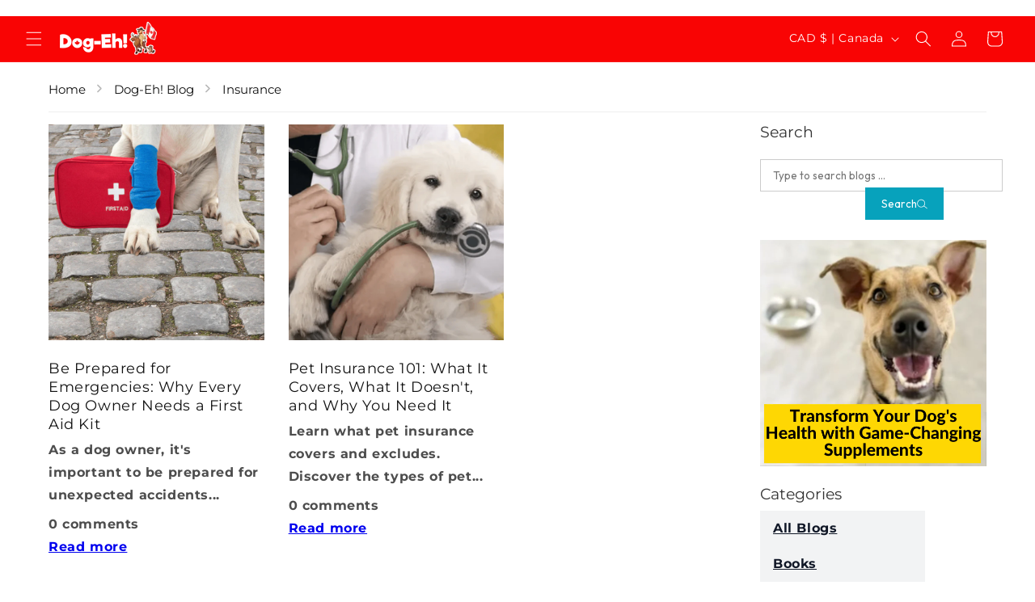

--- FILE ---
content_type: text/html; charset=utf-8
request_url: https://www.dog-eh.com/blogs/dog-eh-blog/tagged/insurance
body_size: 53650
content:
<!doctype html>
<html class="no-js" lang="en">
  <head>
 
<meta charset="utf-8">
    <meta http-equiv="X-UA-Compatible" content="IE=edge">
    <meta name="viewport" content="width=device-width,initial-scale=1">
    <meta name="theme-color" content="">
    <link rel="canonical" href="https://www.dog-eh.com/blogs/dog-eh-blog/tagged/insurance"><link rel="preconnect" href="https://fonts.shopifycdn.com" crossorigin><title>
      Dog-Eh! Blog
 &ndash; tagged "Insurance"</title>

<!-- Avada Boost Sales Script -->

      







              
              
              
              
              
              
              
              <script>const AVADA_ENHANCEMENTS = {};
          AVADA_ENHANCEMENTS.contentProtection = false;
          AVADA_ENHANCEMENTS.hideCheckoutButon = false;
          AVADA_ENHANCEMENTS.cartSticky = false;
          AVADA_ENHANCEMENTS.multiplePixelStatus = undefined;
          AVADA_ENHANCEMENTS.inactiveStatus = true;
          AVADA_ENHANCEMENTS.cartButtonAnimationStatus = false;
          AVADA_ENHANCEMENTS.whatsappStatus = false;
          AVADA_ENHANCEMENTS.messengerStatus = false;
          AVADA_ENHANCEMENTS.livechatStatus = false;
          </script>

















































      <script>
        const AVADA_CDT = {};
        AVADA_CDT.products = [];
        AVADA_CDT.template = "blog";
        AVADA_CDT.collections = [];
        

        const AVADA_INVQTY = {};
        

        AVADA_CDT.cartitem = 0;
        AVADA_CDT.moneyformat = `<span class=money>\${{amount}}</span>`;
        AVADA_CDT.cartTotalPrice = 0;
        

        window.AVADA_BADGES = window.AVADA_BADGES || {};
        window.AVADA_BADGES = [{"badgeEffect":"","showBadgeBorder":false,"badgePageType":"product","headerText":"Secure Checkout With","badgeBorderRadius":3,"collectionPageInlinePosition":"after","description":"Increase a sense of urgency and boost conversation rate on each product page. ","badgeStyle":"color","badgeList":["https:\/\/cdn1.avada.io\/boost-sales\/visa.svg","https:\/\/cdn1.avada.io\/boost-sales\/mastercard.svg","https:\/\/cdn1.avada.io\/boost-sales\/americanexpress.svg","https:\/\/cdn1.avada.io\/boost-sales\/discover.svg","https:\/\/cdn1.avada.io\/boost-sales\/paypal.svg","https:\/\/cdn1.avada.io\/boost-sales\/applepay.svg","https:\/\/cdn1.avada.io\/boost-sales\/googlepay.svg"],"cartInlinePosition":"after","isSetCustomWidthMobile":false,"homePageInlinePosition":"after","createdAt":"2023-04-07T14:50:25.687Z","badgeWidth":"full-width","showHeaderText":true,"showBadges":true,"customWidthSize":450,"cartPosition":"","shopDomain":"dog-eh.myshopify.com","shopId":"d7TAsdRJRWmEy9ivfYsR","inlinePosition":"after","badgeBorderColor":"#e1e1e1","headingSize":16,"badgeCustomSize":70,"badgesSmartSelector":false,"headingColor":"#232323","textAlign":"avada-align-center","badgeSize":"small","priority":"0","collectionPagePosition":"","customWidthSizeInMobile":450,"name":"Product Pages","position":"","homePagePosition":"","status":true,"font":"default","removeBranding":true,"id":"zpLkocwLKXdl0OUmZSwS"}];

        window.AVADA_GENERAL_SETTINGS = window.AVADA_GENERAL_SETTINGS || {};
        window.AVADA_GENERAL_SETTINGS = {};

        window.AVADA_COUNDOWNS = window.AVADA_COUNDOWNS || {};
        window.AVADA_COUNDOWNS = [{},{},{"id":"TU6Uv1dMvhZSdfEKBHNd","categoryNumbWidth":30,"numbWidth":60,"countdownSmartSelector":false,"collectionPageInlinePosition":"after","stockTextSize":16,"daysText":"Days","countdownEndAction":"HIDE_COUNTDOWN","secondsText":"Seconds","saleCustomSeconds":"59","createdAt":"2023-04-07T14:50:25.575Z","txtDatePos":"txt_outside_box","numbHeight":60,"txtDateSize":16,"shopId":"d7TAsdRJRWmEy9ivfYsR","inlinePosition":"after","headingSize":30,"categoryTxtDateSize":8,"textAlign":"text-center","displayLayout":"square-countdown","categoryNumberSize":14,"priority":"0","displayType":"ALL_PRODUCT","numbBorderColor":"#cccccc","productIds":[],"collectionPagePosition":"","name":"Product Pages","numbBorderWidth":1,"manualDisplayPlacement":"after","position":"form[action='\/cart\/add']","showCountdownTimer":true,"conditions":{"type":"ALL","conditions":[{"type":"TITLE","operation":"CONTAINS","value":""}]},"timeUnits":"unit-dhms","status":true,"manualDisplayPosition":"form[action='\/cart\/add']","stockTextBefore":"Only {{stock_qty}} left in stock. Hurry up 🔥","saleCustomMinutes":"10","categoryUseDefaultSize":true,"description":"Increase urgency and boost conversions for each product page.","saleDateType":"date-custom","numbBgColor":"#ffffff","txtDateColor":"#122234","numbColor":"#122234","minutesText":"Minutes","showInventoryCountdown":true,"numbBorderRadius":0,"shopDomain":"dog-eh.myshopify.com","countdownTextBottom":"","productExcludeIds":[],"headingColor":"#0985C5","stockType":"real_stock","linkText":"Hurry! sale ends in","saleCustomHours":"00","hoursText":"Hours","categoryTxtDatePos":"txt_outside_box","useDefaultSize":true,"stockTextColor":"#122234","categoryNumbHeight":30,"saleCustomDays":"00","removeBranding":true}];

        window.AVADA_STOCK_COUNTDOWNS = window.AVADA_STOCK_COUNTDOWNS || {};
        window.AVADA_STOCK_COUNTDOWNS = {};

        window.AVADA_COUNDOWNS_V2 = window.AVADA_COUNDOWNS_V2 || {};
        window.AVADA_COUNDOWNS_V2 = [];

        window.AVADA_BADGES_V2 = window.AVADA_BADGES_V2 || {};
        window.AVADA_BADGES_V2 = [{"badgeV2SmartSelector":true,"headerText":"Secure checkout with","badgeStyle":"color","preset":"preset-1","badgeList":["https:\/\/cdn1.avada.io\/boost-sales\/visa.svg","https:\/\/cdn1.avada.io\/boost-sales\/mastercard-text.svg","https:\/\/cdn1.avada.io\/boost-sales\/americanexpress.svg","https:\/\/cdn1.avada.io\/boost-sales\/discover.svg","https:\/\/cdn1.avada.io\/boost-sales\/paypal.svg","https:\/\/cdn1.avada.io\/boost-sales\/applepay.svg","https:\/\/cdn1.avada.io\/boost-sales\/googlepay.svg"],"useAdvanced":true,"isSetCustomWidthMobile":true,"pageShowBadgeV2":"product","showBadges":true,"showHeaderText":true,"customWidthSize":450,"shopId":"d7TAsdRJRWmEy9ivfYsR","headingSize":16,"headingColor":"#232323","sizeInMobile":"small","widgetId":"AVADA-02514175","queryPosition":".footer__payment","size":"small","customSizeInMobile":70,"name":"Trust Badges #5","manualDisplayPlacement":"after","font":"default","status":true,"createdAt":"2023-04-07T16:32:58.446Z","manualDisplayPosition":".p28_J2fRvZNDqyZkZ2H9","isFirstSave":false,"badgesAlign":"avada-align-right","updatedAt":"2023-04-07T16:33:54.139Z","id":"g7AsBS6Vj1gI9PktlpZw"},{"badgeV2SmartSelector":true,"manualDisplayPosition":".shopify-payment-button__more-options","headerText":"","badgeStyle":"color","preset":"preset-2","useAdvanced":true,"isSetCustomWidthMobile":true,"pageShowBadgeV2":"product","showBadges":true,"showHeaderText":true,"customWidthSize":450,"shopId":"d7TAsdRJRWmEy9ivfYsR","headingSize":16,"badgeCustomSize":80,"headingColor":"#232323","sizeInMobile":"medium","widgetId":"AVADA-45987902","badgeSize":"medium","queryPosition":".footer__payment","size":"medium","customSizeInMobile":70,"manualDisplayPlacement":"after","badgesAlign":"avada-align-center","font":"default","status":true,"createdAt":"2023-04-07T15:47:19.121Z","isFirstSave":false,"badgeList":["https:\/\/cdn1.avada.io\/boost-sales\/100_ Natural.svg","https:\/\/cdn1.avada.io\/boost-sales\/Quality Guarantee.svg","https:\/\/cdn1.avada.io\/boost-sales\/Money Back Guarantee.svg","https:\/\/cdn1.avada.io\/boost-sales\/Secure Checkout.svg"],"name":"Trust Badges (Product Page)","updatedAt":"2023-04-07T15:48:45.691Z","id":"nftZIx6HzkpmdamQYEg1"},{"badgeV2SmartSelector":true,"manualDisplayPosition":".shopify-payment-button__more-options","headerText":"Secure checkout with","badgeStyle":"color","preset":"preset-1","badgeList":["https:\/\/cdn1.avada.io\/boost-sales\/visa.svg","https:\/\/cdn1.avada.io\/boost-sales\/mastercard-text.svg","https:\/\/cdn1.avada.io\/boost-sales\/americanexpress.svg","https:\/\/cdn1.avada.io\/boost-sales\/discover.svg","https:\/\/cdn1.avada.io\/boost-sales\/paypal.svg","https:\/\/cdn1.avada.io\/boost-sales\/applepay.svg","https:\/\/cdn1.avada.io\/boost-sales\/googlepay.svg"],"useAdvanced":true,"isSetCustomWidthMobile":true,"pageShowBadgeV2":"product","showBadges":true,"showHeaderText":true,"customWidthSize":450,"shopId":"d7TAsdRJRWmEy9ivfYsR","headingSize":16,"headingColor":"#232323","sizeInMobile":"small","widgetId":"AVADA-53521630","queryPosition":".footer__payment","size":"small","customSizeInMobile":70,"manualDisplayPlacement":"after","badgesAlign":"avada-align-center","font":"default","status":true,"createdAt":"2023-04-07T15:39:22.829Z","isFirstSave":false,"name":"Payment Trust Badges (Product Page)","updatedAt":"2023-04-07T15:43:51.352Z","id":"lSLPBpTsJvI7Z5SXLNWN"}];

        window.AVADA_INACTIVE_TAB = window.AVADA_INACTIVE_TAB || {};
        window.AVADA_INACTIVE_TAB = {"intervalBlinkTime":1,"showWhen":"cart_only","animationTitle":"swap_between_titles","title":"😉 We are holding your cart just for you!","status":true};

        window.AVADA_LIVECHAT = window.AVADA_LIVECHAT || {};
        window.AVADA_LIVECHAT = {"whatsapp":[],"livechatStatus":false};

        window.AVADA_STICKY_ATC = window.AVADA_STICKY_ATC || {};
        window.AVADA_STICKY_ATC = null;

        window.AVADA_ATC_ANIMATION = window.AVADA_ATC_ANIMATION || {};
        window.AVADA_ATC_ANIMATION = {};

        window.AVADA_SP = window.AVADA_SP || {};
        window.AVADA_SP = {"shop":"d7TAsdRJRWmEy9ivfYsR","configuration":{"position":"bottom-left","hide_time_ago":false,"smart_hide":false,"smart_hide_time":3,"smart_hide_unit":"days","truncate_product_name":true,"display_duration":5,"first_delay":10,"pops_interval":10,"max_pops_display":20,"show_mobile":true,"mobile_position":"bottom","animation":"fadeInUp","out_animation":"fadeOutDown","with_sound":false,"display_order":"order","only_product_viewing":false,"notice_continuously":false,"custom_css":"","replay":true,"included_urls":"","excluded_urls":"","excluded_product_type":"","countries_all":true,"countries":[],"allow_show":"all","hide_close":true,"close_time":1,"close_time_unit":"days","support_rtl":false},"notifications":{"mwJrzy2BhTQBMIwJoQpC":{"settings":{"heading_text":"{{first_name}} in {{city}}, {{country}}","heading_font_weight":500,"heading_font_size":12,"content_text":"Purchased {{product_name}}","content_font_weight":800,"content_font_size":13,"background_image":"","background_color":"#FFF","heading_color":"#111","text_color":"#142A47","time_color":"#234342","with_border":false,"border_color":"#333333","border_width":1,"border_radius":20,"image_border_radius":20,"heading_decoration":null,"hover_product_decoration":null,"hover_product_color":"#122234","with_box_shadow":true,"font":"Raleway","language_code":"en","with_static_map":false,"use_dynamic_names":false,"dynamic_names":"","use_flag":false,"popup_custom_link":"","popup_custom_image":"","display_type":"popup","use_counter":false,"counter_color":"#0b4697","counter_unit_color":"#0b4697","counter_unit_plural":"views","counter_unit_single":"view","truncate_product_name":false,"allow_show":"all","included_urls":"","excluded_urls":""},"type":"order","items":[],"source":"shopify\/order"}},"removeBranding":true};

        window.AVADA_SP_V2 = window.AVADA_SP_V2 || {};
        window.AVADA_SP_V2 = [{"id":"h6tqhovbyBHjzySJPuq8","borderColor":"#333333","truncateProductName":false,"isHideCustomerName":false,"isUseAdvancedSettings":false,"backgroundImage":"","contentText":"Purchased {{product_name}}","contentFontSize":13,"dayAgoTimeUnit":"hours","type":"recent_sales","desktopPosition":"bottom_left","importDemo":"import_random_product","createdAt":"2023-04-07T14:50:25.469Z","borderWidth":1,"imageBorderRadius":6,"shopId":"d7TAsdRJRWmEy9ivfYsR","isShowOnMobile":true,"backgroundColor":"#FFF","headingColor":"#111","withBorder":false,"headingFontSize":12,"contentFontWeight":800,"mobilePositions":"bottom","languageCode":"en","textColor":"#142A47","isGenerateDayAgo":true,"notificationsImport":[],"dayAgoTime":"1","headingText":"{{first_name}} in {{city}}, {{country}}","timeColor":"#234342","borderRadius":6,"isShowDemo":false,"name":"Recent Sale","typeTheme":"basic1","specificProducts":[],"headingFontWeight":500,"font":"Raleway","status":false,"notifications":[{"product_id":7148314624200,"first_name":"Carl","city":"Lynden","country":"Canada","date":"2025-12-21T12:14:29.000Z","shipping_first_name":"Carl","shipping_city":"Hamilton","shipping_country":"Canada","type":"order","title":"Dog-Eh! Joint Support","product_image":"https:\/\/cdn.shopify.com\/s\/files\/1\/0531\/9730\/8104\/products\/Dog-Eh_JointSupport.png?v=1681139915","product_name":"Dog-Eh! Joint Support","product_link":"https:\/\/dog-eh.myshopify.com\/products\/joint-support","product_handle":"joint-support"},{"product_id":7148324356296,"first_name":"Lise","city":"Chaput Hughes","country":"Canada","date":"2025-12-03T19:28:21.000Z","shipping_first_name":"Lise","shipping_city":"Chaput Hughes","shipping_country":"Canada","type":"order","title":"Dog-Eh! Skin \u0026 Coat Plus","product_image":"https:\/\/cdn.shopify.com\/s\/files\/1\/0531\/9730\/8104\/products\/Dog-Eh_Skin_CoatPlus.png?v=1681140044","product_name":"Dog-Eh! Skin \u0026 Coat Plus","product_link":"https:\/\/dog-eh.myshopify.com\/products\/skin-and-coat-plus","product_handle":"skin-and-coat-plus"},{"product_id":7148314624200,"first_name":"Lise","city":"Chaput Hughes","country":"Canada","date":"2025-12-03T19:28:21.000Z","shipping_first_name":"Lise","shipping_city":"Chaput Hughes","shipping_country":"Canada","type":"order","title":"Dog-Eh! Joint Support","product_image":"https:\/\/cdn.shopify.com\/s\/files\/1\/0531\/9730\/8104\/products\/Dog-Eh_JointSupport.png?v=1681139915","product_name":"Dog-Eh! Joint Support","product_link":"https:\/\/dog-eh.myshopify.com\/products\/joint-support","product_handle":"joint-support"},{"product_id":7148314624200,"first_name":"Lise","city":"Chaput Hughes","country":"Canada","date":"2025-12-03T19:28:21.000Z","shipping_first_name":"Lise","shipping_city":"Chaput Hughes","shipping_country":"Canada","type":"order","title":"Dog-Eh! Joint Support","product_image":"https:\/\/cdn.shopify.com\/s\/files\/1\/0531\/9730\/8104\/products\/Dog-Eh_JointSupport.png?v=1681139915","product_name":"Dog-Eh! Joint Support","product_link":"https:\/\/dog-eh.myshopify.com\/products\/joint-support","product_handle":"joint-support"},{"product_id":7148324356296,"first_name":"Lise","city":"Chaput Hughes","country":"Canada","date":"2025-12-03T19:28:21.000Z","shipping_first_name":"Lise","shipping_city":"Chaput Hughes","shipping_country":"Canada","type":"order","title":"Dog-Eh! Skin \u0026 Coat Plus","product_image":"https:\/\/cdn.shopify.com\/s\/files\/1\/0531\/9730\/8104\/products\/Dog-Eh_Skin_CoatPlus.png?v=1681140044","product_name":"Dog-Eh! Skin \u0026 Coat Plus","product_link":"https:\/\/dog-eh.myshopify.com\/products\/skin-and-coat-plus","product_handle":"skin-and-coat-plus"},{"product_id":7148314624200,"first_name":"Kalli","city":"Tacoma","country":"United States","date":"2025-10-29T19:21:06.000Z","shipping_first_name":"SkyMart DHL","shipping_city":"White Rock","shipping_country":"Canada","type":"order","title":"Dog-Eh! Joint Support","product_image":"https:\/\/cdn.shopify.com\/s\/files\/1\/0531\/9730\/8104\/products\/Dog-Eh_JointSupport.png?v=1681139915","product_name":"Dog-Eh! Joint Support","product_link":"https:\/\/dog-eh.myshopify.com\/products\/joint-support","product_handle":"joint-support"},{"product_id":7148314624200,"first_name":"Kristelle","city":"Esquimalt","country":"Canada","date":"2025-10-22T22:07:33.000Z","shipping_first_name":"Kristelle","shipping_city":"Esquimalt","shipping_country":"Canada","type":"order","title":"Dog-Eh! Joint Support","product_image":"https:\/\/cdn.shopify.com\/s\/files\/1\/0531\/9730\/8104\/products\/Dog-Eh_JointSupport.png?v=1681139915","product_name":"Dog-Eh! Joint Support","product_link":"https:\/\/dog-eh.myshopify.com\/products\/joint-support","product_handle":"joint-support"}]}];

        window.AVADA_SETTING_SP_V2 = window.AVADA_SETTING_SP_V2 || {};
        window.AVADA_SETTING_SP_V2 = {"show_mobile":true,"countries_all":true,"display_order":"order","hide_time_ago":false,"max_pops_display":30,"first_delay":4,"custom_css":"","notice_continuously":false,"orderItems":[{"date":"2023-03-21T09:29:04.000Z","country":"United States","city":"Southwick","shipping_first_name":"REBECCA","product_image":"https:\/\/cdn.shopify.com\/s\/files\/1\/0531\/9730\/8104\/products\/dog-eh-joint-support-2-month-supply-approx-717166.png?v=1677509821","shipping_city":"Southwick","type":"order","product_name":"Dog-Eh! Joint Support","product_id":7148314624200,"product_handle":"joint-support","first_name":"REBECCA","shipping_country":"United States","product_link":"https:\/\/dog-eh.myshopify.com\/products\/joint-support"},{"date":"2023-03-21T09:29:04.000Z","country":"United States","city":"Southwick","shipping_first_name":"REBECCA","product_image":"https:\/\/cdn.shopify.com\/s\/files\/1\/0531\/9730\/8104\/products\/dog-eh-joint-support-2-month-supply-approx-717166.png?v=1677509821","shipping_city":"Southwick","type":"order","product_name":"Dog-Eh! Joint Support","product_id":7148314624200,"product_handle":"joint-support","first_name":"REBECCA","shipping_country":"United States","product_link":"https:\/\/dog-eh.myshopify.com\/products\/joint-support"},{"date":"2023-03-18T18:35:36.000Z","country":"United States","city":"Timonium","shipping_first_name":"Cass","product_image":"https:\/\/cdn.shopify.com\/s\/files\/1\/0531\/9730\/8104\/products\/dog-eh-skin-coat-plus-2-month-supply-901964.png?v=1677509990","shipping_city":"Timonium","type":"order","product_name":"Dog-Eh! Skin \u0026 Coat Plus","product_id":7148324356296,"product_handle":"skin-and-coat-plus","first_name":"Cass","shipping_country":"United States","product_link":"https:\/\/dog-eh.myshopify.com\/products\/skin-and-coat-plus"},{"date":"2023-02-23T17:00:31.000Z","country":"Canada","city":"Chaput Hughes","shipping_first_name":"Lise","product_image":"https:\/\/cdn.shopify.com\/s\/files\/1\/0531\/9730\/8104\/products\/dog-eh-joint-support-2-month-supply-approx-717166.png?v=1677509821","shipping_city":"Chaput Hughes","type":"order","product_name":"Dog-Eh! Joint Support","product_id":7148314624200,"product_handle":"joint-support","first_name":"Lise","shipping_country":"Canada","product_link":"https:\/\/dog-eh.myshopify.com\/products\/joint-support"}],"hide_close":true,"createdAt":"2023-04-07T14:50:25.364Z","excluded_product_type":"","display_duration":4,"support_rtl":false,"only_product_viewing":false,"shopId":"d7TAsdRJRWmEy9ivfYsR","close_time_unit":"days","out_animation":"fadeOutDown","included_urls":"","pops_interval":4,"countries":[],"replay":true,"close_time":1,"smart_hide_unit":"hours","mobile_position":"bottom","smart_hide":false,"animation":"fadeInUp","smart_hide_time":4,"truncate_product_name":true,"excluded_urls":"","allow_show":"all","position":"bottom-left","with_sound":false,"font":"Raleway","id":"V4Fn6ejgvL7s9cPr7uHv"};

        window.AVADA_BS_EMBED = window.AVADA_BS_EMBED || {};
        window.AVADA_BS_EMBED.isSupportThemeOS = false
        window.AVADA_BS_EMBED.dupTrustBadge = false

        window.AVADA_BS_VERSION = window.AVADA_BS_VERSION || {};
        window.AVADA_BS_VERSION = { BSVersion : 'false'}

        window.AVADA_BS_FSB = window.AVADA_BS_FSB || {};
        window.AVADA_BS_FSB = {
          bars: [{"id":"PRhAgTNjJm223SHYlpwh","clickable":true,"open_new_tab":true,"custom_css":"","langify_locale":"en","device_target":[],"createdAt":"2023-04-07T14:50:25.197Z","button_link_bg_color":"#6DB432","button_link_content":"Check out now!","link_url":"\/checkout","shopId":"d7TAsdRJRWmEy9ivfYsR","close_time_unit":"days","included_urls":"","campaignType":"freeShippingBar","custom_goal":null,"close_time":1,"excludesPages":[],"priority":0,"goal_text_color":"#FFF","fromDate":null,"background_image":"","excluded_urls":"","allow_show":"all","name":"Default campaign","text_color":"#FFF","presetId":"","status":true,"font_weight":400,"timezone":"America\/New_York","has_langify":false,"font_size":16,"button_link_text_color":"#FFF","store_currency_code":true,"is_custom_goal":false,"strong_color":"#6DB432","customIncludeUrls":"","customExcludeUrls":"","custom_js":"","includesPages":["\/"],"padding":15,"without_decimal":false,"toDate":null,"custom_bg_url":"","clickable_bars":["achieve_goal_message"],"with_close_button":false,"clickable_type":"button_link","background_color":"#353537","allow_device":"all","designId":"","opacity":1,"font":"Roboto","showAdvanced":true,"countries_all":false,"countries":["CA","US"],"goal":28,"currency_symbol":"CA$","currency_locale":"en-CA","currency_code":"CAD","position":"top_page","below_goal_message":"Add more treats to get FREE shipping!","achieve_goal_message":"FREE SHIPPING UNLOCKED! Enjoy your Dog-Eh! Goodies","initial_message":"FREE SHIPPING on all Supplements and\/or 3+ treats!!!"}],
          cart: 0,
          compatible: {
            langify: ''
          }
        };

        window.AVADA_BADGE_CART_DRAWER = window.AVADA_BADGE_CART_DRAWER || {};
        window.AVADA_BADGE_CART_DRAWER = {id : 'null'};
      </script>
<!-- /Avada Boost Sales Script -->



    
      <meta name="description" content="Looking for the best dog-related content? Check out our blog for informative and engaging articles on everything from training tips to health advice. Explore all our dog-related posts in one place!">
    

    

<meta property="og:site_name" content="Dog-Eh!">
<meta property="og:url" content="https://www.dog-eh.com/blogs/dog-eh-blog/tagged/insurance">
<meta property="og:title" content="Dog-Eh! Blog">
<meta property="og:type" content="website">
<meta property="og:description" content="Looking for the best dog-related content? Check out our blog for informative and engaging articles on everything from training tips to health advice. Explore all our dog-related posts in one place!"><meta property="og:image" content="http://www.dog-eh.com/cdn/shop/files/Dog-Eh_Supplements_b5d0535a-6860-408d-b773-612519de9ad0.png?v=1677516723">
  <meta property="og:image:secure_url" content="https://www.dog-eh.com/cdn/shop/files/Dog-Eh_Supplements_b5d0535a-6860-408d-b773-612519de9ad0.png?v=1677516723">
  <meta property="og:image:width" content="1200">
  <meta property="og:image:height" content="630"><meta name="twitter:site" content="@dogehofficial"><meta name="twitter:card" content="summary_large_image">
<meta name="twitter:title" content="Dog-Eh! Blog">
<meta name="twitter:description" content="Looking for the best dog-related content? Check out our blog for informative and engaging articles on everything from training tips to health advice. Explore all our dog-related posts in one place!">


    <script src="//www.dog-eh.com/cdn/shop/t/71/assets/constants.js?v=58251544750838685771704226956" defer="defer"></script>
    <script src="//www.dog-eh.com/cdn/shop/t/71/assets/pubsub.js?v=158357773527763999511704226956" defer="defer"></script>
    <script src="//www.dog-eh.com/cdn/shop/t/71/assets/global.js?v=40820548392383841591704226956" defer="defer"></script><script src="//www.dog-eh.com/cdn/shop/t/71/assets/animations.js?v=88693664871331136111704226956" defer="defer"></script><script>window.performance && window.performance.mark && window.performance.mark('shopify.content_for_header.start');</script><meta name="facebook-domain-verification" content="vj0jpyrhhnvyoqahulcmfzua4xc4a3">
<meta name="google-site-verification" content="VYrreRhRvdc2NTjrUt3VkjH6UjPbWvFIaYNf8OyCHjY">
<meta id="shopify-digital-wallet" name="shopify-digital-wallet" content="/53197308104/digital_wallets/dialog">
<meta name="shopify-checkout-api-token" content="31e480a45947ec634bb8b35f3cac1d87">
<meta id="in-context-paypal-metadata" data-shop-id="53197308104" data-venmo-supported="false" data-environment="production" data-locale="en_US" data-paypal-v4="true" data-currency="CAD">
<link rel="alternate" type="application/atom+xml" title="Feed" href="/blogs/dog-eh-blog/tagged/insurance.atom" />
<script async="async" src="/checkouts/internal/preloads.js?locale=en-CA"></script>
<script id="apple-pay-shop-capabilities" type="application/json">{"shopId":53197308104,"countryCode":"CA","currencyCode":"CAD","merchantCapabilities":["supports3DS"],"merchantId":"gid:\/\/shopify\/Shop\/53197308104","merchantName":"Dog-Eh!","requiredBillingContactFields":["postalAddress","email"],"requiredShippingContactFields":["postalAddress","email"],"shippingType":"shipping","supportedNetworks":["visa","masterCard","amex","discover","interac","jcb"],"total":{"type":"pending","label":"Dog-Eh!","amount":"1.00"},"shopifyPaymentsEnabled":true,"supportsSubscriptions":true}</script>
<script id="shopify-features" type="application/json">{"accessToken":"31e480a45947ec634bb8b35f3cac1d87","betas":["rich-media-storefront-analytics"],"domain":"www.dog-eh.com","predictiveSearch":true,"shopId":53197308104,"locale":"en"}</script>
<script>var Shopify = Shopify || {};
Shopify.shop = "dog-eh.myshopify.com";
Shopify.locale = "en";
Shopify.currency = {"active":"CAD","rate":"1.0"};
Shopify.country = "CA";
Shopify.theme = {"name":"Dog-Eh! 3.0","id":133919768776,"schema_name":"Dawn","schema_version":"12.0.0","theme_store_id":887,"role":"main"};
Shopify.theme.handle = "null";
Shopify.theme.style = {"id":null,"handle":null};
Shopify.cdnHost = "www.dog-eh.com/cdn";
Shopify.routes = Shopify.routes || {};
Shopify.routes.root = "/";</script>
<script type="module">!function(o){(o.Shopify=o.Shopify||{}).modules=!0}(window);</script>
<script>!function(o){function n(){var o=[];function n(){o.push(Array.prototype.slice.apply(arguments))}return n.q=o,n}var t=o.Shopify=o.Shopify||{};t.loadFeatures=n(),t.autoloadFeatures=n()}(window);</script>
<script id="shop-js-analytics" type="application/json">{"pageType":"blog"}</script>
<script defer="defer" async type="module" src="//www.dog-eh.com/cdn/shopifycloud/shop-js/modules/v2/client.init-shop-cart-sync_IZsNAliE.en.esm.js"></script>
<script defer="defer" async type="module" src="//www.dog-eh.com/cdn/shopifycloud/shop-js/modules/v2/chunk.common_0OUaOowp.esm.js"></script>
<script type="module">
  await import("//www.dog-eh.com/cdn/shopifycloud/shop-js/modules/v2/client.init-shop-cart-sync_IZsNAliE.en.esm.js");
await import("//www.dog-eh.com/cdn/shopifycloud/shop-js/modules/v2/chunk.common_0OUaOowp.esm.js");

  window.Shopify.SignInWithShop?.initShopCartSync?.({"fedCMEnabled":true,"windoidEnabled":true});

</script>
<script>(function() {
  var isLoaded = false;
  function asyncLoad() {
    if (isLoaded) return;
    isLoaded = true;
    var urls = ["\/\/cdn.shopify.com\/proxy\/4d0fddab89d3d05d91d4cef25f55475edad9ce226305bc97a33dc874c6a1f679\/api.goaffpro.com\/loader.js?shop=dog-eh.myshopify.com\u0026sp-cache-control=cHVibGljLCBtYXgtYWdlPTkwMA","","https:\/\/boostsales.apps.avada.io\/scripttag\/avada-badgev2.min.js?shop=dog-eh.myshopify.com","https:\/\/seo.apps.avada.io\/scripttag\/avada-seo-installed.js?shop=dog-eh.myshopify.com","https:\/\/app.avada.io\/avada-sdk.min.js?shop=dog-eh.myshopify.com","https:\/\/upsell.conversionbear.com\/script?app=upsell\u0026shop=dog-eh.myshopify.com","https:\/\/announcement-bar.conversionbear.com\/script?app=announcement-bar\u0026shop=dog-eh.myshopify.com"];
    for (var i = 0; i < urls.length; i++) {
      var s = document.createElement('script');
      s.type = 'text/javascript';
      s.async = true;
      s.src = urls[i];
      var x = document.getElementsByTagName('script')[0];
      x.parentNode.insertBefore(s, x);
    }
  };
  if(window.attachEvent) {
    window.attachEvent('onload', asyncLoad);
  } else {
    window.addEventListener('load', asyncLoad, false);
  }
})();</script>
<script id="__st">var __st={"a":53197308104,"offset":-18000,"reqid":"f3fb8a21-3c01-4d8e-87d3-6a9031a66ff8-1768511994","pageurl":"www.dog-eh.com\/blogs\/dog-eh-blog\/tagged\/insurance","s":"blogs-85288452296","u":"228051f08cf3","p":"blog","rtyp":"blog","rid":85288452296};</script>
<script>window.ShopifyPaypalV4VisibilityTracking = true;</script>
<script id="captcha-bootstrap">!function(){'use strict';const t='contact',e='account',n='new_comment',o=[[t,t],['blogs',n],['comments',n],[t,'customer']],c=[[e,'customer_login'],[e,'guest_login'],[e,'recover_customer_password'],[e,'create_customer']],r=t=>t.map((([t,e])=>`form[action*='/${t}']:not([data-nocaptcha='true']) input[name='form_type'][value='${e}']`)).join(','),a=t=>()=>t?[...document.querySelectorAll(t)].map((t=>t.form)):[];function s(){const t=[...o],e=r(t);return a(e)}const i='password',u='form_key',d=['recaptcha-v3-token','g-recaptcha-response','h-captcha-response',i],f=()=>{try{return window.sessionStorage}catch{return}},m='__shopify_v',_=t=>t.elements[u];function p(t,e,n=!1){try{const o=window.sessionStorage,c=JSON.parse(o.getItem(e)),{data:r}=function(t){const{data:e,action:n}=t;return t[m]||n?{data:e,action:n}:{data:t,action:n}}(c);for(const[e,n]of Object.entries(r))t.elements[e]&&(t.elements[e].value=n);n&&o.removeItem(e)}catch(o){console.error('form repopulation failed',{error:o})}}const l='form_type',E='cptcha';function T(t){t.dataset[E]=!0}const w=window,h=w.document,L='Shopify',v='ce_forms',y='captcha';let A=!1;((t,e)=>{const n=(g='f06e6c50-85a8-45c8-87d0-21a2b65856fe',I='https://cdn.shopify.com/shopifycloud/storefront-forms-hcaptcha/ce_storefront_forms_captcha_hcaptcha.v1.5.2.iife.js',D={infoText:'Protected by hCaptcha',privacyText:'Privacy',termsText:'Terms'},(t,e,n)=>{const o=w[L][v],c=o.bindForm;if(c)return c(t,g,e,D).then(n);var r;o.q.push([[t,g,e,D],n]),r=I,A||(h.body.append(Object.assign(h.createElement('script'),{id:'captcha-provider',async:!0,src:r})),A=!0)});var g,I,D;w[L]=w[L]||{},w[L][v]=w[L][v]||{},w[L][v].q=[],w[L][y]=w[L][y]||{},w[L][y].protect=function(t,e){n(t,void 0,e),T(t)},Object.freeze(w[L][y]),function(t,e,n,w,h,L){const[v,y,A,g]=function(t,e,n){const i=e?o:[],u=t?c:[],d=[...i,...u],f=r(d),m=r(i),_=r(d.filter((([t,e])=>n.includes(e))));return[a(f),a(m),a(_),s()]}(w,h,L),I=t=>{const e=t.target;return e instanceof HTMLFormElement?e:e&&e.form},D=t=>v().includes(t);t.addEventListener('submit',(t=>{const e=I(t);if(!e)return;const n=D(e)&&!e.dataset.hcaptchaBound&&!e.dataset.recaptchaBound,o=_(e),c=g().includes(e)&&(!o||!o.value);(n||c)&&t.preventDefault(),c&&!n&&(function(t){try{if(!f())return;!function(t){const e=f();if(!e)return;const n=_(t);if(!n)return;const o=n.value;o&&e.removeItem(o)}(t);const e=Array.from(Array(32),(()=>Math.random().toString(36)[2])).join('');!function(t,e){_(t)||t.append(Object.assign(document.createElement('input'),{type:'hidden',name:u})),t.elements[u].value=e}(t,e),function(t,e){const n=f();if(!n)return;const o=[...t.querySelectorAll(`input[type='${i}']`)].map((({name:t})=>t)),c=[...d,...o],r={};for(const[a,s]of new FormData(t).entries())c.includes(a)||(r[a]=s);n.setItem(e,JSON.stringify({[m]:1,action:t.action,data:r}))}(t,e)}catch(e){console.error('failed to persist form',e)}}(e),e.submit())}));const S=(t,e)=>{t&&!t.dataset[E]&&(n(t,e.some((e=>e===t))),T(t))};for(const o of['focusin','change'])t.addEventListener(o,(t=>{const e=I(t);D(e)&&S(e,y())}));const B=e.get('form_key'),M=e.get(l),P=B&&M;t.addEventListener('DOMContentLoaded',(()=>{const t=y();if(P)for(const e of t)e.elements[l].value===M&&p(e,B);[...new Set([...A(),...v().filter((t=>'true'===t.dataset.shopifyCaptcha))])].forEach((e=>S(e,t)))}))}(h,new URLSearchParams(w.location.search),n,t,e,['guest_login'])})(!0,!0)}();</script>
<script integrity="sha256-4kQ18oKyAcykRKYeNunJcIwy7WH5gtpwJnB7kiuLZ1E=" data-source-attribution="shopify.loadfeatures" defer="defer" src="//www.dog-eh.com/cdn/shopifycloud/storefront/assets/storefront/load_feature-a0a9edcb.js" crossorigin="anonymous"></script>
<script data-source-attribution="shopify.dynamic_checkout.dynamic.init">var Shopify=Shopify||{};Shopify.PaymentButton=Shopify.PaymentButton||{isStorefrontPortableWallets:!0,init:function(){window.Shopify.PaymentButton.init=function(){};var t=document.createElement("script");t.src="https://www.dog-eh.com/cdn/shopifycloud/portable-wallets/latest/portable-wallets.en.js",t.type="module",document.head.appendChild(t)}};
</script>
<script data-source-attribution="shopify.dynamic_checkout.buyer_consent">
  function portableWalletsHideBuyerConsent(e){var t=document.getElementById("shopify-buyer-consent"),n=document.getElementById("shopify-subscription-policy-button");t&&n&&(t.classList.add("hidden"),t.setAttribute("aria-hidden","true"),n.removeEventListener("click",e))}function portableWalletsShowBuyerConsent(e){var t=document.getElementById("shopify-buyer-consent"),n=document.getElementById("shopify-subscription-policy-button");t&&n&&(t.classList.remove("hidden"),t.removeAttribute("aria-hidden"),n.addEventListener("click",e))}window.Shopify?.PaymentButton&&(window.Shopify.PaymentButton.hideBuyerConsent=portableWalletsHideBuyerConsent,window.Shopify.PaymentButton.showBuyerConsent=portableWalletsShowBuyerConsent);
</script>
<script data-source-attribution="shopify.dynamic_checkout.cart.bootstrap">document.addEventListener("DOMContentLoaded",(function(){function t(){return document.querySelector("shopify-accelerated-checkout-cart, shopify-accelerated-checkout")}if(t())Shopify.PaymentButton.init();else{new MutationObserver((function(e,n){t()&&(Shopify.PaymentButton.init(),n.disconnect())})).observe(document.body,{childList:!0,subtree:!0})}}));
</script>
<link id="shopify-accelerated-checkout-styles" rel="stylesheet" media="screen" href="https://www.dog-eh.com/cdn/shopifycloud/portable-wallets/latest/accelerated-checkout-backwards-compat.css" crossorigin="anonymous">
<style id="shopify-accelerated-checkout-cart">
        #shopify-buyer-consent {
  margin-top: 1em;
  display: inline-block;
  width: 100%;
}

#shopify-buyer-consent.hidden {
  display: none;
}

#shopify-subscription-policy-button {
  background: none;
  border: none;
  padding: 0;
  text-decoration: underline;
  font-size: inherit;
  cursor: pointer;
}

#shopify-subscription-policy-button::before {
  box-shadow: none;
}

      </style>
<script id="sections-script" data-sections="header" defer="defer" src="//www.dog-eh.com/cdn/shop/t/71/compiled_assets/scripts.js?4819"></script>
<script>window.performance && window.performance.mark && window.performance.mark('shopify.content_for_header.end');</script>


    <style data-shopify>
      @font-face {
  font-family: Montserrat;
  font-weight: 700;
  font-style: normal;
  font-display: swap;
  src: url("//www.dog-eh.com/cdn/fonts/montserrat/montserrat_n7.3c434e22befd5c18a6b4afadb1e3d77c128c7939.woff2") format("woff2"),
       url("//www.dog-eh.com/cdn/fonts/montserrat/montserrat_n7.5d9fa6e2cae713c8fb539a9876489d86207fe957.woff") format("woff");
}

      @font-face {
  font-family: Montserrat;
  font-weight: 700;
  font-style: normal;
  font-display: swap;
  src: url("//www.dog-eh.com/cdn/fonts/montserrat/montserrat_n7.3c434e22befd5c18a6b4afadb1e3d77c128c7939.woff2") format("woff2"),
       url("//www.dog-eh.com/cdn/fonts/montserrat/montserrat_n7.5d9fa6e2cae713c8fb539a9876489d86207fe957.woff") format("woff");
}

      @font-face {
  font-family: Montserrat;
  font-weight: 700;
  font-style: italic;
  font-display: swap;
  src: url("//www.dog-eh.com/cdn/fonts/montserrat/montserrat_i7.a0d4a463df4f146567d871890ffb3c80408e7732.woff2") format("woff2"),
       url("//www.dog-eh.com/cdn/fonts/montserrat/montserrat_i7.f6ec9f2a0681acc6f8152c40921d2a4d2e1a2c78.woff") format("woff");
}

      @font-face {
  font-family: Montserrat;
  font-weight: 700;
  font-style: italic;
  font-display: swap;
  src: url("//www.dog-eh.com/cdn/fonts/montserrat/montserrat_i7.a0d4a463df4f146567d871890ffb3c80408e7732.woff2") format("woff2"),
       url("//www.dog-eh.com/cdn/fonts/montserrat/montserrat_i7.f6ec9f2a0681acc6f8152c40921d2a4d2e1a2c78.woff") format("woff");
}

      @font-face {
  font-family: Montserrat;
  font-weight: 400;
  font-style: normal;
  font-display: swap;
  src: url("//www.dog-eh.com/cdn/fonts/montserrat/montserrat_n4.81949fa0ac9fd2021e16436151e8eaa539321637.woff2") format("woff2"),
       url("//www.dog-eh.com/cdn/fonts/montserrat/montserrat_n4.a6c632ca7b62da89c3594789ba828388aac693fe.woff") format("woff");
}


      
        :root,
        .color-background-1 {
          --color-background: 255,255,255;
        
          --gradient-background: #ffffff;
        

        

        --color-foreground: 18,18,18;
        --color-background-contrast: 191,191,191;
        --color-shadow: 18,18,18;
        --color-button: 18,18,18;
        --color-button-text: 255,255,255;
        --color-secondary-button: 255,255,255;
        --color-secondary-button-text: 18,18,18;
        --color-link: 18,18,18;
        --color-badge-foreground: 18,18,18;
        --color-badge-background: 255,255,255;
        --color-badge-border: 18,18,18;
        --payment-terms-background-color: rgb(255 255 255);
      }
      
        
        .color-background-2 {
          --color-background: 243,243,243;
        
          --gradient-background: #f3f3f3;
        

        

        --color-foreground: 18,18,18;
        --color-background-contrast: 179,179,179;
        --color-shadow: 18,18,18;
        --color-button: 18,18,18;
        --color-button-text: 243,243,243;
        --color-secondary-button: 243,243,243;
        --color-secondary-button-text: 18,18,18;
        --color-link: 18,18,18;
        --color-badge-foreground: 18,18,18;
        --color-badge-background: 243,243,243;
        --color-badge-border: 18,18,18;
        --payment-terms-background-color: rgb(243 243 243);
      }
      
        
        .color-inverse {
          --color-background: 36,40,51;
        
          --gradient-background: #242833;
        

        

        --color-foreground: 255,255,255;
        --color-background-contrast: 47,52,66;
        --color-shadow: 18,18,18;
        --color-button: 255,255,255;
        --color-button-text: 0,0,0;
        --color-secondary-button: 36,40,51;
        --color-secondary-button-text: 255,255,255;
        --color-link: 255,255,255;
        --color-badge-foreground: 255,255,255;
        --color-badge-background: 36,40,51;
        --color-badge-border: 255,255,255;
        --payment-terms-background-color: rgb(36 40 51);
      }
      
        
        .color-accent-1 {
          --color-background: 18,18,18;
        
          --gradient-background: #121212;
        

        

        --color-foreground: 255,255,255;
        --color-background-contrast: 146,146,146;
        --color-shadow: 18,18,18;
        --color-button: 255,255,255;
        --color-button-text: 18,18,18;
        --color-secondary-button: 18,18,18;
        --color-secondary-button-text: 255,255,255;
        --color-link: 255,255,255;
        --color-badge-foreground: 255,255,255;
        --color-badge-background: 18,18,18;
        --color-badge-border: 255,255,255;
        --payment-terms-background-color: rgb(18 18 18);
      }
      
        
        .color-accent-2 {
          --color-background: 249,4,4;
        
          --gradient-background: #f90404;
        

        

        --color-foreground: 255,255,255;
        --color-background-contrast: 124,2,2;
        --color-shadow: 18,18,18;
        --color-button: 255,255,255;
        --color-button-text: 249,4,4;
        --color-secondary-button: 249,4,4;
        --color-secondary-button-text: 255,255,255;
        --color-link: 255,255,255;
        --color-badge-foreground: 255,255,255;
        --color-badge-background: 249,4,4;
        --color-badge-border: 255,255,255;
        --payment-terms-background-color: rgb(249 4 4);
      }
      

      body, .color-background-1, .color-background-2, .color-inverse, .color-accent-1, .color-accent-2 {
        color: rgba(var(--color-foreground), 0.75);
        background-color: rgb(var(--color-background));
      }

      :root {
        --font-body-family: Montserrat, sans-serif;
        --font-body-style: normal;
        --font-body-weight: 700;
        --font-body-weight-bold: 1000;

        --font-heading-family: Montserrat, sans-serif;
        --font-heading-style: normal;
        --font-heading-weight: 400;

        --font-body-scale: 1.0;
        --font-heading-scale: 1.0;

        --media-padding: px;
        --media-border-opacity: 0.05;
        --media-border-width: 1px;
        --media-radius: 0px;
        --media-shadow-opacity: 0.0;
        --media-shadow-horizontal-offset: 0px;
        --media-shadow-vertical-offset: 4px;
        --media-shadow-blur-radius: 5px;
        --media-shadow-visible: 0;

        --page-width: 120rem;
        --page-width-margin: 0rem;

        --product-card-image-padding: 0.0rem;
        --product-card-corner-radius: 0.0rem;
        --product-card-text-alignment: left;
        --product-card-border-width: 0.0rem;
        --product-card-border-opacity: 0.1;
        --product-card-shadow-opacity: 0.0;
        --product-card-shadow-visible: 0;
        --product-card-shadow-horizontal-offset: 0.0rem;
        --product-card-shadow-vertical-offset: 0.4rem;
        --product-card-shadow-blur-radius: 0.5rem;

        --collection-card-image-padding: 0.0rem;
        --collection-card-corner-radius: 0.0rem;
        --collection-card-text-alignment: left;
        --collection-card-border-width: 0.0rem;
        --collection-card-border-opacity: 0.1;
        --collection-card-shadow-opacity: 0.0;
        --collection-card-shadow-visible: 0;
        --collection-card-shadow-horizontal-offset: 0.0rem;
        --collection-card-shadow-vertical-offset: 0.4rem;
        --collection-card-shadow-blur-radius: 0.5rem;

        --blog-card-image-padding: 0.0rem;
        --blog-card-corner-radius: 0.0rem;
        --blog-card-text-alignment: left;
        --blog-card-border-width: 0.0rem;
        --blog-card-border-opacity: 0.1;
        --blog-card-shadow-opacity: 0.0;
        --blog-card-shadow-visible: 0;
        --blog-card-shadow-horizontal-offset: 0.0rem;
        --blog-card-shadow-vertical-offset: 0.4rem;
        --blog-card-shadow-blur-radius: 0.5rem;

        --badge-corner-radius: 4.0rem;

        --popup-border-width: 1px;
        --popup-border-opacity: 0.1;
        --popup-corner-radius: 0px;
        --popup-shadow-opacity: 0.05;
        --popup-shadow-horizontal-offset: 0px;
        --popup-shadow-vertical-offset: 4px;
        --popup-shadow-blur-radius: 5px;

        --drawer-border-width: 1px;
        --drawer-border-opacity: 0.1;
        --drawer-shadow-opacity: 0.0;
        --drawer-shadow-horizontal-offset: 0px;
        --drawer-shadow-vertical-offset: 4px;
        --drawer-shadow-blur-radius: 5px;

        --spacing-sections-desktop: 0px;
        --spacing-sections-mobile: 0px;

        --grid-desktop-vertical-spacing: 8px;
        --grid-desktop-horizontal-spacing: 8px;
        --grid-mobile-vertical-spacing: 4px;
        --grid-mobile-horizontal-spacing: 4px;

        --text-boxes-border-opacity: 0.1;
        --text-boxes-border-width: 0px;
        --text-boxes-radius: 0px;
        --text-boxes-shadow-opacity: 0.0;
        --text-boxes-shadow-visible: 0;
        --text-boxes-shadow-horizontal-offset: 0px;
        --text-boxes-shadow-vertical-offset: 4px;
        --text-boxes-shadow-blur-radius: 5px;

        --buttons-radius: 0px;
        --buttons-radius-outset: 0px;
        --buttons-border-width: 1px;
        --buttons-border-opacity: 1.0;
        --buttons-shadow-opacity: 0.0;
        --buttons-shadow-visible: 0;
        --buttons-shadow-horizontal-offset: 0px;
        --buttons-shadow-vertical-offset: 4px;
        --buttons-shadow-blur-radius: 5px;
        --buttons-border-offset: 0px;

        --inputs-radius: 0px;
        --inputs-border-width: 1px;
        --inputs-border-opacity: 0.55;
        --inputs-shadow-opacity: 0.0;
        --inputs-shadow-horizontal-offset: 0px;
        --inputs-margin-offset: 0px;
        --inputs-shadow-vertical-offset: -12px;
        --inputs-shadow-blur-radius: 5px;
        --inputs-radius-outset: 0px;

        --variant-pills-radius: 40px;
        --variant-pills-border-width: 1px;
        --variant-pills-border-opacity: 0.55;
        --variant-pills-shadow-opacity: 0.0;
        --variant-pills-shadow-horizontal-offset: 0px;
        --variant-pills-shadow-vertical-offset: 4px;
        --variant-pills-shadow-blur-radius: 5px;
      }

      *,
      *::before,
      *::after {
        box-sizing: inherit;
      }

      html {
        box-sizing: border-box;
        font-size: calc(var(--font-body-scale) * 62.5%);
        height: 100%;
      }

      body {
        display: grid;
        grid-template-rows: auto auto 1fr auto;
        grid-template-columns: 100%;
        min-height: 100%;
        margin: 0;
        font-size: 1.5rem;
        letter-spacing: 0.06rem;
        line-height: calc(1 + 0.8 / var(--font-body-scale));
        font-family: var(--font-body-family);
        font-style: var(--font-body-style);
        font-weight: var(--font-body-weight);
      }

      @media screen and (min-width: 750px) {
        body {
          font-size: 1.6rem;
        }
      }
    </style>

    <link href="//www.dog-eh.com/cdn/shop/t/71/assets/base.css?v=22615539281115885671704226956" rel="stylesheet" type="text/css" media="all" />
<link rel="preload" as="font" href="//www.dog-eh.com/cdn/fonts/montserrat/montserrat_n7.3c434e22befd5c18a6b4afadb1e3d77c128c7939.woff2" type="font/woff2" crossorigin><link rel="preload" as="font" href="//www.dog-eh.com/cdn/fonts/montserrat/montserrat_n4.81949fa0ac9fd2021e16436151e8eaa539321637.woff2" type="font/woff2" crossorigin><link href="//www.dog-eh.com/cdn/shop/t/71/assets/component-localization-form.css?v=143319823105703127341704226956" rel="stylesheet" type="text/css" media="all" />
      <script src="//www.dog-eh.com/cdn/shop/t/71/assets/localization-form.js?v=161644695336821385561704226956" defer="defer"></script><link
        rel="stylesheet"
        href="//www.dog-eh.com/cdn/shop/t/71/assets/component-predictive-search.css?v=118923337488134913561704226956"
        media="print"
        onload="this.media='all'"
      ><script>
      document.documentElement.className = document.documentElement.className.replace('no-js', 'js');
      if (Shopify.designMode) {
        document.documentElement.classList.add('shopify-design-mode');
      }
    </script>
  
	<!-- Added by AVADA SEO Suite -->
	
	<!-- /Added by AVADA SEO Suite -->
	<!-- BEGIN app block: shopify://apps/seowill-seoant-ai-seo/blocks/seoant-core/8e57283b-dcb0-4f7b-a947-fb5c57a0d59d -->
<!--SEOAnt Core By SEOAnt Teams, v0.1.6 START -->






<!-- SON-LD generated By SEOAnt END -->



<!-- Start : SEOAnt BrokenLink Redirect --><script type="text/javascript">
    !function(t){var e={};function r(n){if(e[n])return e[n].exports;var o=e[n]={i:n,l:!1,exports:{}};return t[n].call(o.exports,o,o.exports,r),o.l=!0,o.exports}r.m=t,r.c=e,r.d=function(t,e,n){r.o(t,e)||Object.defineProperty(t,e,{enumerable:!0,get:n})},r.r=function(t){"undefined"!==typeof Symbol&&Symbol.toStringTag&&Object.defineProperty(t,Symbol.toStringTag,{value:"Module"}),Object.defineProperty(t,"__esModule",{value:!0})},r.t=function(t,e){if(1&e&&(t=r(t)),8&e)return t;if(4&e&&"object"===typeof t&&t&&t.__esModule)return t;var n=Object.create(null);if(r.r(n),Object.defineProperty(n,"default",{enumerable:!0,value:t}),2&e&&"string"!=typeof t)for(var o in t)r.d(n,o,function(e){return t[e]}.bind(null,o));return n},r.n=function(t){var e=t&&t.__esModule?function(){return t.default}:function(){return t};return r.d(e,"a",e),e},r.o=function(t,e){return Object.prototype.hasOwnProperty.call(t,e)},r.p="",r(r.s=11)}([function(t,e,r){"use strict";var n=r(2),o=Object.prototype.toString;function i(t){return"[object Array]"===o.call(t)}function a(t){return"undefined"===typeof t}function u(t){return null!==t&&"object"===typeof t}function s(t){return"[object Function]"===o.call(t)}function c(t,e){if(null!==t&&"undefined"!==typeof t)if("object"!==typeof t&&(t=[t]),i(t))for(var r=0,n=t.length;r<n;r++)e.call(null,t[r],r,t);else for(var o in t)Object.prototype.hasOwnProperty.call(t,o)&&e.call(null,t[o],o,t)}t.exports={isArray:i,isArrayBuffer:function(t){return"[object ArrayBuffer]"===o.call(t)},isBuffer:function(t){return null!==t&&!a(t)&&null!==t.constructor&&!a(t.constructor)&&"function"===typeof t.constructor.isBuffer&&t.constructor.isBuffer(t)},isFormData:function(t){return"undefined"!==typeof FormData&&t instanceof FormData},isArrayBufferView:function(t){return"undefined"!==typeof ArrayBuffer&&ArrayBuffer.isView?ArrayBuffer.isView(t):t&&t.buffer&&t.buffer instanceof ArrayBuffer},isString:function(t){return"string"===typeof t},isNumber:function(t){return"number"===typeof t},isObject:u,isUndefined:a,isDate:function(t){return"[object Date]"===o.call(t)},isFile:function(t){return"[object File]"===o.call(t)},isBlob:function(t){return"[object Blob]"===o.call(t)},isFunction:s,isStream:function(t){return u(t)&&s(t.pipe)},isURLSearchParams:function(t){return"undefined"!==typeof URLSearchParams&&t instanceof URLSearchParams},isStandardBrowserEnv:function(){return("undefined"===typeof navigator||"ReactNative"!==navigator.product&&"NativeScript"!==navigator.product&&"NS"!==navigator.product)&&("undefined"!==typeof window&&"undefined"!==typeof document)},forEach:c,merge:function t(){var e={};function r(r,n){"object"===typeof e[n]&&"object"===typeof r?e[n]=t(e[n],r):e[n]=r}for(var n=0,o=arguments.length;n<o;n++)c(arguments[n],r);return e},deepMerge:function t(){var e={};function r(r,n){"object"===typeof e[n]&&"object"===typeof r?e[n]=t(e[n],r):e[n]="object"===typeof r?t({},r):r}for(var n=0,o=arguments.length;n<o;n++)c(arguments[n],r);return e},extend:function(t,e,r){return c(e,(function(e,o){t[o]=r&&"function"===typeof e?n(e,r):e})),t},trim:function(t){return t.replace(/^\s*/,"").replace(/\s*$/,"")}}},function(t,e,r){t.exports=r(12)},function(t,e,r){"use strict";t.exports=function(t,e){return function(){for(var r=new Array(arguments.length),n=0;n<r.length;n++)r[n]=arguments[n];return t.apply(e,r)}}},function(t,e,r){"use strict";var n=r(0);function o(t){return encodeURIComponent(t).replace(/%40/gi,"@").replace(/%3A/gi,":").replace(/%24/g,"$").replace(/%2C/gi,",").replace(/%20/g,"+").replace(/%5B/gi,"[").replace(/%5D/gi,"]")}t.exports=function(t,e,r){if(!e)return t;var i;if(r)i=r(e);else if(n.isURLSearchParams(e))i=e.toString();else{var a=[];n.forEach(e,(function(t,e){null!==t&&"undefined"!==typeof t&&(n.isArray(t)?e+="[]":t=[t],n.forEach(t,(function(t){n.isDate(t)?t=t.toISOString():n.isObject(t)&&(t=JSON.stringify(t)),a.push(o(e)+"="+o(t))})))})),i=a.join("&")}if(i){var u=t.indexOf("#");-1!==u&&(t=t.slice(0,u)),t+=(-1===t.indexOf("?")?"?":"&")+i}return t}},function(t,e,r){"use strict";t.exports=function(t){return!(!t||!t.__CANCEL__)}},function(t,e,r){"use strict";(function(e){var n=r(0),o=r(19),i={"Content-Type":"application/x-www-form-urlencoded"};function a(t,e){!n.isUndefined(t)&&n.isUndefined(t["Content-Type"])&&(t["Content-Type"]=e)}var u={adapter:function(){var t;return("undefined"!==typeof XMLHttpRequest||"undefined"!==typeof e&&"[object process]"===Object.prototype.toString.call(e))&&(t=r(6)),t}(),transformRequest:[function(t,e){return o(e,"Accept"),o(e,"Content-Type"),n.isFormData(t)||n.isArrayBuffer(t)||n.isBuffer(t)||n.isStream(t)||n.isFile(t)||n.isBlob(t)?t:n.isArrayBufferView(t)?t.buffer:n.isURLSearchParams(t)?(a(e,"application/x-www-form-urlencoded;charset=utf-8"),t.toString()):n.isObject(t)?(a(e,"application/json;charset=utf-8"),JSON.stringify(t)):t}],transformResponse:[function(t){if("string"===typeof t)try{t=JSON.parse(t)}catch(e){}return t}],timeout:0,xsrfCookieName:"XSRF-TOKEN",xsrfHeaderName:"X-XSRF-TOKEN",maxContentLength:-1,validateStatus:function(t){return t>=200&&t<300},headers:{common:{Accept:"application/json, text/plain, */*"}}};n.forEach(["delete","get","head"],(function(t){u.headers[t]={}})),n.forEach(["post","put","patch"],(function(t){u.headers[t]=n.merge(i)})),t.exports=u}).call(this,r(18))},function(t,e,r){"use strict";var n=r(0),o=r(20),i=r(3),a=r(22),u=r(25),s=r(26),c=r(7);t.exports=function(t){return new Promise((function(e,f){var l=t.data,p=t.headers;n.isFormData(l)&&delete p["Content-Type"];var h=new XMLHttpRequest;if(t.auth){var d=t.auth.username||"",m=t.auth.password||"";p.Authorization="Basic "+btoa(d+":"+m)}var y=a(t.baseURL,t.url);if(h.open(t.method.toUpperCase(),i(y,t.params,t.paramsSerializer),!0),h.timeout=t.timeout,h.onreadystatechange=function(){if(h&&4===h.readyState&&(0!==h.status||h.responseURL&&0===h.responseURL.indexOf("file:"))){var r="getAllResponseHeaders"in h?u(h.getAllResponseHeaders()):null,n={data:t.responseType&&"text"!==t.responseType?h.response:h.responseText,status:h.status,statusText:h.statusText,headers:r,config:t,request:h};o(e,f,n),h=null}},h.onabort=function(){h&&(f(c("Request aborted",t,"ECONNABORTED",h)),h=null)},h.onerror=function(){f(c("Network Error",t,null,h)),h=null},h.ontimeout=function(){var e="timeout of "+t.timeout+"ms exceeded";t.timeoutErrorMessage&&(e=t.timeoutErrorMessage),f(c(e,t,"ECONNABORTED",h)),h=null},n.isStandardBrowserEnv()){var v=r(27),g=(t.withCredentials||s(y))&&t.xsrfCookieName?v.read(t.xsrfCookieName):void 0;g&&(p[t.xsrfHeaderName]=g)}if("setRequestHeader"in h&&n.forEach(p,(function(t,e){"undefined"===typeof l&&"content-type"===e.toLowerCase()?delete p[e]:h.setRequestHeader(e,t)})),n.isUndefined(t.withCredentials)||(h.withCredentials=!!t.withCredentials),t.responseType)try{h.responseType=t.responseType}catch(w){if("json"!==t.responseType)throw w}"function"===typeof t.onDownloadProgress&&h.addEventListener("progress",t.onDownloadProgress),"function"===typeof t.onUploadProgress&&h.upload&&h.upload.addEventListener("progress",t.onUploadProgress),t.cancelToken&&t.cancelToken.promise.then((function(t){h&&(h.abort(),f(t),h=null)})),void 0===l&&(l=null),h.send(l)}))}},function(t,e,r){"use strict";var n=r(21);t.exports=function(t,e,r,o,i){var a=new Error(t);return n(a,e,r,o,i)}},function(t,e,r){"use strict";var n=r(0);t.exports=function(t,e){e=e||{};var r={},o=["url","method","params","data"],i=["headers","auth","proxy"],a=["baseURL","url","transformRequest","transformResponse","paramsSerializer","timeout","withCredentials","adapter","responseType","xsrfCookieName","xsrfHeaderName","onUploadProgress","onDownloadProgress","maxContentLength","validateStatus","maxRedirects","httpAgent","httpsAgent","cancelToken","socketPath"];n.forEach(o,(function(t){"undefined"!==typeof e[t]&&(r[t]=e[t])})),n.forEach(i,(function(o){n.isObject(e[o])?r[o]=n.deepMerge(t[o],e[o]):"undefined"!==typeof e[o]?r[o]=e[o]:n.isObject(t[o])?r[o]=n.deepMerge(t[o]):"undefined"!==typeof t[o]&&(r[o]=t[o])})),n.forEach(a,(function(n){"undefined"!==typeof e[n]?r[n]=e[n]:"undefined"!==typeof t[n]&&(r[n]=t[n])}));var u=o.concat(i).concat(a),s=Object.keys(e).filter((function(t){return-1===u.indexOf(t)}));return n.forEach(s,(function(n){"undefined"!==typeof e[n]?r[n]=e[n]:"undefined"!==typeof t[n]&&(r[n]=t[n])})),r}},function(t,e,r){"use strict";function n(t){this.message=t}n.prototype.toString=function(){return"Cancel"+(this.message?": "+this.message:"")},n.prototype.__CANCEL__=!0,t.exports=n},function(t,e,r){t.exports=r(13)},function(t,e,r){t.exports=r(30)},function(t,e,r){var n=function(t){"use strict";var e=Object.prototype,r=e.hasOwnProperty,n="function"===typeof Symbol?Symbol:{},o=n.iterator||"@@iterator",i=n.asyncIterator||"@@asyncIterator",a=n.toStringTag||"@@toStringTag";function u(t,e,r){return Object.defineProperty(t,e,{value:r,enumerable:!0,configurable:!0,writable:!0}),t[e]}try{u({},"")}catch(S){u=function(t,e,r){return t[e]=r}}function s(t,e,r,n){var o=e&&e.prototype instanceof l?e:l,i=Object.create(o.prototype),a=new L(n||[]);return i._invoke=function(t,e,r){var n="suspendedStart";return function(o,i){if("executing"===n)throw new Error("Generator is already running");if("completed"===n){if("throw"===o)throw i;return j()}for(r.method=o,r.arg=i;;){var a=r.delegate;if(a){var u=x(a,r);if(u){if(u===f)continue;return u}}if("next"===r.method)r.sent=r._sent=r.arg;else if("throw"===r.method){if("suspendedStart"===n)throw n="completed",r.arg;r.dispatchException(r.arg)}else"return"===r.method&&r.abrupt("return",r.arg);n="executing";var s=c(t,e,r);if("normal"===s.type){if(n=r.done?"completed":"suspendedYield",s.arg===f)continue;return{value:s.arg,done:r.done}}"throw"===s.type&&(n="completed",r.method="throw",r.arg=s.arg)}}}(t,r,a),i}function c(t,e,r){try{return{type:"normal",arg:t.call(e,r)}}catch(S){return{type:"throw",arg:S}}}t.wrap=s;var f={};function l(){}function p(){}function h(){}var d={};d[o]=function(){return this};var m=Object.getPrototypeOf,y=m&&m(m(T([])));y&&y!==e&&r.call(y,o)&&(d=y);var v=h.prototype=l.prototype=Object.create(d);function g(t){["next","throw","return"].forEach((function(e){u(t,e,(function(t){return this._invoke(e,t)}))}))}function w(t,e){var n;this._invoke=function(o,i){function a(){return new e((function(n,a){!function n(o,i,a,u){var s=c(t[o],t,i);if("throw"!==s.type){var f=s.arg,l=f.value;return l&&"object"===typeof l&&r.call(l,"__await")?e.resolve(l.__await).then((function(t){n("next",t,a,u)}),(function(t){n("throw",t,a,u)})):e.resolve(l).then((function(t){f.value=t,a(f)}),(function(t){return n("throw",t,a,u)}))}u(s.arg)}(o,i,n,a)}))}return n=n?n.then(a,a):a()}}function x(t,e){var r=t.iterator[e.method];if(void 0===r){if(e.delegate=null,"throw"===e.method){if(t.iterator.return&&(e.method="return",e.arg=void 0,x(t,e),"throw"===e.method))return f;e.method="throw",e.arg=new TypeError("The iterator does not provide a 'throw' method")}return f}var n=c(r,t.iterator,e.arg);if("throw"===n.type)return e.method="throw",e.arg=n.arg,e.delegate=null,f;var o=n.arg;return o?o.done?(e[t.resultName]=o.value,e.next=t.nextLoc,"return"!==e.method&&(e.method="next",e.arg=void 0),e.delegate=null,f):o:(e.method="throw",e.arg=new TypeError("iterator result is not an object"),e.delegate=null,f)}function b(t){var e={tryLoc:t[0]};1 in t&&(e.catchLoc=t[1]),2 in t&&(e.finallyLoc=t[2],e.afterLoc=t[3]),this.tryEntries.push(e)}function E(t){var e=t.completion||{};e.type="normal",delete e.arg,t.completion=e}function L(t){this.tryEntries=[{tryLoc:"root"}],t.forEach(b,this),this.reset(!0)}function T(t){if(t){var e=t[o];if(e)return e.call(t);if("function"===typeof t.next)return t;if(!isNaN(t.length)){var n=-1,i=function e(){for(;++n<t.length;)if(r.call(t,n))return e.value=t[n],e.done=!1,e;return e.value=void 0,e.done=!0,e};return i.next=i}}return{next:j}}function j(){return{value:void 0,done:!0}}return p.prototype=v.constructor=h,h.constructor=p,p.displayName=u(h,a,"GeneratorFunction"),t.isGeneratorFunction=function(t){var e="function"===typeof t&&t.constructor;return!!e&&(e===p||"GeneratorFunction"===(e.displayName||e.name))},t.mark=function(t){return Object.setPrototypeOf?Object.setPrototypeOf(t,h):(t.__proto__=h,u(t,a,"GeneratorFunction")),t.prototype=Object.create(v),t},t.awrap=function(t){return{__await:t}},g(w.prototype),w.prototype[i]=function(){return this},t.AsyncIterator=w,t.async=function(e,r,n,o,i){void 0===i&&(i=Promise);var a=new w(s(e,r,n,o),i);return t.isGeneratorFunction(r)?a:a.next().then((function(t){return t.done?t.value:a.next()}))},g(v),u(v,a,"Generator"),v[o]=function(){return this},v.toString=function(){return"[object Generator]"},t.keys=function(t){var e=[];for(var r in t)e.push(r);return e.reverse(),function r(){for(;e.length;){var n=e.pop();if(n in t)return r.value=n,r.done=!1,r}return r.done=!0,r}},t.values=T,L.prototype={constructor:L,reset:function(t){if(this.prev=0,this.next=0,this.sent=this._sent=void 0,this.done=!1,this.delegate=null,this.method="next",this.arg=void 0,this.tryEntries.forEach(E),!t)for(var e in this)"t"===e.charAt(0)&&r.call(this,e)&&!isNaN(+e.slice(1))&&(this[e]=void 0)},stop:function(){this.done=!0;var t=this.tryEntries[0].completion;if("throw"===t.type)throw t.arg;return this.rval},dispatchException:function(t){if(this.done)throw t;var e=this;function n(r,n){return a.type="throw",a.arg=t,e.next=r,n&&(e.method="next",e.arg=void 0),!!n}for(var o=this.tryEntries.length-1;o>=0;--o){var i=this.tryEntries[o],a=i.completion;if("root"===i.tryLoc)return n("end");if(i.tryLoc<=this.prev){var u=r.call(i,"catchLoc"),s=r.call(i,"finallyLoc");if(u&&s){if(this.prev<i.catchLoc)return n(i.catchLoc,!0);if(this.prev<i.finallyLoc)return n(i.finallyLoc)}else if(u){if(this.prev<i.catchLoc)return n(i.catchLoc,!0)}else{if(!s)throw new Error("try statement without catch or finally");if(this.prev<i.finallyLoc)return n(i.finallyLoc)}}}},abrupt:function(t,e){for(var n=this.tryEntries.length-1;n>=0;--n){var o=this.tryEntries[n];if(o.tryLoc<=this.prev&&r.call(o,"finallyLoc")&&this.prev<o.finallyLoc){var i=o;break}}i&&("break"===t||"continue"===t)&&i.tryLoc<=e&&e<=i.finallyLoc&&(i=null);var a=i?i.completion:{};return a.type=t,a.arg=e,i?(this.method="next",this.next=i.finallyLoc,f):this.complete(a)},complete:function(t,e){if("throw"===t.type)throw t.arg;return"break"===t.type||"continue"===t.type?this.next=t.arg:"return"===t.type?(this.rval=this.arg=t.arg,this.method="return",this.next="end"):"normal"===t.type&&e&&(this.next=e),f},finish:function(t){for(var e=this.tryEntries.length-1;e>=0;--e){var r=this.tryEntries[e];if(r.finallyLoc===t)return this.complete(r.completion,r.afterLoc),E(r),f}},catch:function(t){for(var e=this.tryEntries.length-1;e>=0;--e){var r=this.tryEntries[e];if(r.tryLoc===t){var n=r.completion;if("throw"===n.type){var o=n.arg;E(r)}return o}}throw new Error("illegal catch attempt")},delegateYield:function(t,e,r){return this.delegate={iterator:T(t),resultName:e,nextLoc:r},"next"===this.method&&(this.arg=void 0),f}},t}(t.exports);try{regeneratorRuntime=n}catch(o){Function("r","regeneratorRuntime = r")(n)}},function(t,e,r){"use strict";var n=r(0),o=r(2),i=r(14),a=r(8);function u(t){var e=new i(t),r=o(i.prototype.request,e);return n.extend(r,i.prototype,e),n.extend(r,e),r}var s=u(r(5));s.Axios=i,s.create=function(t){return u(a(s.defaults,t))},s.Cancel=r(9),s.CancelToken=r(28),s.isCancel=r(4),s.all=function(t){return Promise.all(t)},s.spread=r(29),t.exports=s,t.exports.default=s},function(t,e,r){"use strict";var n=r(0),o=r(3),i=r(15),a=r(16),u=r(8);function s(t){this.defaults=t,this.interceptors={request:new i,response:new i}}s.prototype.request=function(t){"string"===typeof t?(t=arguments[1]||{}).url=arguments[0]:t=t||{},(t=u(this.defaults,t)).method?t.method=t.method.toLowerCase():this.defaults.method?t.method=this.defaults.method.toLowerCase():t.method="get";var e=[a,void 0],r=Promise.resolve(t);for(this.interceptors.request.forEach((function(t){e.unshift(t.fulfilled,t.rejected)})),this.interceptors.response.forEach((function(t){e.push(t.fulfilled,t.rejected)}));e.length;)r=r.then(e.shift(),e.shift());return r},s.prototype.getUri=function(t){return t=u(this.defaults,t),o(t.url,t.params,t.paramsSerializer).replace(/^\?/,"")},n.forEach(["delete","get","head","options"],(function(t){s.prototype[t]=function(e,r){return this.request(n.merge(r||{},{method:t,url:e}))}})),n.forEach(["post","put","patch"],(function(t){s.prototype[t]=function(e,r,o){return this.request(n.merge(o||{},{method:t,url:e,data:r}))}})),t.exports=s},function(t,e,r){"use strict";var n=r(0);function o(){this.handlers=[]}o.prototype.use=function(t,e){return this.handlers.push({fulfilled:t,rejected:e}),this.handlers.length-1},o.prototype.eject=function(t){this.handlers[t]&&(this.handlers[t]=null)},o.prototype.forEach=function(t){n.forEach(this.handlers,(function(e){null!==e&&t(e)}))},t.exports=o},function(t,e,r){"use strict";var n=r(0),o=r(17),i=r(4),a=r(5);function u(t){t.cancelToken&&t.cancelToken.throwIfRequested()}t.exports=function(t){return u(t),t.headers=t.headers||{},t.data=o(t.data,t.headers,t.transformRequest),t.headers=n.merge(t.headers.common||{},t.headers[t.method]||{},t.headers),n.forEach(["delete","get","head","post","put","patch","common"],(function(e){delete t.headers[e]})),(t.adapter||a.adapter)(t).then((function(e){return u(t),e.data=o(e.data,e.headers,t.transformResponse),e}),(function(e){return i(e)||(u(t),e&&e.response&&(e.response.data=o(e.response.data,e.response.headers,t.transformResponse))),Promise.reject(e)}))}},function(t,e,r){"use strict";var n=r(0);t.exports=function(t,e,r){return n.forEach(r,(function(r){t=r(t,e)})),t}},function(t,e){var r,n,o=t.exports={};function i(){throw new Error("setTimeout has not been defined")}function a(){throw new Error("clearTimeout has not been defined")}function u(t){if(r===setTimeout)return setTimeout(t,0);if((r===i||!r)&&setTimeout)return r=setTimeout,setTimeout(t,0);try{return r(t,0)}catch(e){try{return r.call(null,t,0)}catch(e){return r.call(this,t,0)}}}!function(){try{r="function"===typeof setTimeout?setTimeout:i}catch(t){r=i}try{n="function"===typeof clearTimeout?clearTimeout:a}catch(t){n=a}}();var s,c=[],f=!1,l=-1;function p(){f&&s&&(f=!1,s.length?c=s.concat(c):l=-1,c.length&&h())}function h(){if(!f){var t=u(p);f=!0;for(var e=c.length;e;){for(s=c,c=[];++l<e;)s&&s[l].run();l=-1,e=c.length}s=null,f=!1,function(t){if(n===clearTimeout)return clearTimeout(t);if((n===a||!n)&&clearTimeout)return n=clearTimeout,clearTimeout(t);try{n(t)}catch(e){try{return n.call(null,t)}catch(e){return n.call(this,t)}}}(t)}}function d(t,e){this.fun=t,this.array=e}function m(){}o.nextTick=function(t){var e=new Array(arguments.length-1);if(arguments.length>1)for(var r=1;r<arguments.length;r++)e[r-1]=arguments[r];c.push(new d(t,e)),1!==c.length||f||u(h)},d.prototype.run=function(){this.fun.apply(null,this.array)},o.title="browser",o.browser=!0,o.env={},o.argv=[],o.version="",o.versions={},o.on=m,o.addListener=m,o.once=m,o.off=m,o.removeListener=m,o.removeAllListeners=m,o.emit=m,o.prependListener=m,o.prependOnceListener=m,o.listeners=function(t){return[]},o.binding=function(t){throw new Error("process.binding is not supported")},o.cwd=function(){return"/"},o.chdir=function(t){throw new Error("process.chdir is not supported")},o.umask=function(){return 0}},function(t,e,r){"use strict";var n=r(0);t.exports=function(t,e){n.forEach(t,(function(r,n){n!==e&&n.toUpperCase()===e.toUpperCase()&&(t[e]=r,delete t[n])}))}},function(t,e,r){"use strict";var n=r(7);t.exports=function(t,e,r){var o=r.config.validateStatus;!o||o(r.status)?t(r):e(n("Request failed with status code "+r.status,r.config,null,r.request,r))}},function(t,e,r){"use strict";t.exports=function(t,e,r,n,o){return t.config=e,r&&(t.code=r),t.request=n,t.response=o,t.isAxiosError=!0,t.toJSON=function(){return{message:this.message,name:this.name,description:this.description,number:this.number,fileName:this.fileName,lineNumber:this.lineNumber,columnNumber:this.columnNumber,stack:this.stack,config:this.config,code:this.code}},t}},function(t,e,r){"use strict";var n=r(23),o=r(24);t.exports=function(t,e){return t&&!n(e)?o(t,e):e}},function(t,e,r){"use strict";t.exports=function(t){return/^([a-z][a-z\d\+\-\.]*:)?\/\//i.test(t)}},function(t,e,r){"use strict";t.exports=function(t,e){return e?t.replace(/\/+$/,"")+"/"+e.replace(/^\/+/,""):t}},function(t,e,r){"use strict";var n=r(0),o=["age","authorization","content-length","content-type","etag","expires","from","host","if-modified-since","if-unmodified-since","last-modified","location","max-forwards","proxy-authorization","referer","retry-after","user-agent"];t.exports=function(t){var e,r,i,a={};return t?(n.forEach(t.split("\n"),(function(t){if(i=t.indexOf(":"),e=n.trim(t.substr(0,i)).toLowerCase(),r=n.trim(t.substr(i+1)),e){if(a[e]&&o.indexOf(e)>=0)return;a[e]="set-cookie"===e?(a[e]?a[e]:[]).concat([r]):a[e]?a[e]+", "+r:r}})),a):a}},function(t,e,r){"use strict";var n=r(0);t.exports=n.isStandardBrowserEnv()?function(){var t,e=/(msie|trident)/i.test(navigator.userAgent),r=document.createElement("a");function o(t){var n=t;return e&&(r.setAttribute("href",n),n=r.href),r.setAttribute("href",n),{href:r.href,protocol:r.protocol?r.protocol.replace(/:$/,""):"",host:r.host,search:r.search?r.search.replace(/^\?/,""):"",hash:r.hash?r.hash.replace(/^#/,""):"",hostname:r.hostname,port:r.port,pathname:"/"===r.pathname.charAt(0)?r.pathname:"/"+r.pathname}}return t=o(window.location.href),function(e){var r=n.isString(e)?o(e):e;return r.protocol===t.protocol&&r.host===t.host}}():function(){return!0}},function(t,e,r){"use strict";var n=r(0);t.exports=n.isStandardBrowserEnv()?{write:function(t,e,r,o,i,a){var u=[];u.push(t+"="+encodeURIComponent(e)),n.isNumber(r)&&u.push("expires="+new Date(r).toGMTString()),n.isString(o)&&u.push("path="+o),n.isString(i)&&u.push("domain="+i),!0===a&&u.push("secure"),document.cookie=u.join("; ")},read:function(t){var e=document.cookie.match(new RegExp("(^|;\\s*)("+t+")=([^;]*)"));return e?decodeURIComponent(e[3]):null},remove:function(t){this.write(t,"",Date.now()-864e5)}}:{write:function(){},read:function(){return null},remove:function(){}}},function(t,e,r){"use strict";var n=r(9);function o(t){if("function"!==typeof t)throw new TypeError("executor must be a function.");var e;this.promise=new Promise((function(t){e=t}));var r=this;t((function(t){r.reason||(r.reason=new n(t),e(r.reason))}))}o.prototype.throwIfRequested=function(){if(this.reason)throw this.reason},o.source=function(){var t;return{token:new o((function(e){t=e})),cancel:t}},t.exports=o},function(t,e,r){"use strict";t.exports=function(t){return function(e){return t.apply(null,e)}}},function(t,e,r){"use strict";r.r(e);var n=r(1),o=r.n(n);function i(t,e,r,n,o,i,a){try{var u=t[i](a),s=u.value}catch(c){return void r(c)}u.done?e(s):Promise.resolve(s).then(n,o)}function a(t){return function(){var e=this,r=arguments;return new Promise((function(n,o){var a=t.apply(e,r);function u(t){i(a,n,o,u,s,"next",t)}function s(t){i(a,n,o,u,s,"throw",t)}u(void 0)}))}}var u=r(10),s=r.n(u);var c=function(t){return function(t){var e=arguments.length>1&&void 0!==arguments[1]?arguments[1]:{},r=arguments.length>2&&void 0!==arguments[2]?arguments[2]:"GET";return r=r.toUpperCase(),new Promise((function(n){var o;"GET"===r&&(o=s.a.get(t,{params:e})),o.then((function(t){n(t.data)}))}))}("https://api-app.seoant.com/api/v1/receive_id",t,"GET")};function f(){return(f=a(o.a.mark((function t(e,r,n){var i;return o.a.wrap((function(t){for(;;)switch(t.prev=t.next){case 0:return i={shop:e,code:r,seogid:n},t.next=3,c(i);case 3:t.sent;case 4:case"end":return t.stop()}}),t)})))).apply(this,arguments)}var l=window.location.href;if(-1!=l.indexOf("seogid")){var p=l.split("seogid");if(void 0!=p[1]){var h=window.location.pathname+window.location.search;window.history.pushState({},0,h),function(t,e,r){f.apply(this,arguments)}("dog-eh.myshopify.com","",p[1])}}}]);
</script><!-- END : SEOAnt BrokenLink Redirect -->

<!-- Added By SEOAnt AMP. v0.0.1, START --><!-- Added By SEOAnt AMP END -->

<!-- Instant Page START --><!-- Instant Page END -->


<!-- Google search console START v1.0 --><!-- Google search console END v1.0 -->

<!-- Lazy Loading START --><!-- Lazy Loading END -->



<!-- Video Lazy START --><!-- Video Lazy END -->

<!--  SEOAnt Core End -->

<!-- END app block --><!-- BEGIN app block: shopify://apps/ecomposer-builder/blocks/app-embed/a0fc26e1-7741-4773-8b27-39389b4fb4a0 --><!-- DNS Prefetch & Preconnect -->
<link rel="preconnect" href="https://cdn.ecomposer.app" crossorigin>
<link rel="dns-prefetch" href="https://cdn.ecomposer.app">

<link rel="prefetch" href="https://cdn.ecomposer.app/vendors/css/ecom-swiper@11.css" as="style">
<link rel="prefetch" href="https://cdn.ecomposer.app/vendors/js/ecom-swiper@11.0.5.js" as="script">
<link rel="prefetch" href="https://cdn.ecomposer.app/vendors/js/ecom_modal.js" as="script">

<!-- Global CSS --><!--ECOM-EMBED-->
  <style id="ecom-global-css" class="ecom-global-css">/**ECOM-INSERT-CSS**/.ecom-section > div.core__row--columns{max-width: 1200px;}.ecom-column>div.core__column--wrapper{padding: 20px;}div.core__blocks--body>div.ecom-block.elmspace:not(:first-child){margin-top: 20px;}:root{--ecom-global-colors-primary:#ffffff;--ecom-global-colors-secondary:#ffffff;--ecom-global-colors-text:#ffffff;--ecom-global-colors-accent:#ffffff;}</style>
  <!--/ECOM-EMBED--><!-- Custom CSS & JS --><!-- Open Graph Meta Tags for Pages --><!-- Critical Inline Styles -->
<style class="ecom-theme-helper">.ecom-animation{opacity:0}.ecom-animation.animate,.ecom-animation.ecom-animated{opacity:1}.ecom-cart-popup{display:grid;position:fixed;inset:0;z-index:9999999;align-content:center;padding:5px;justify-content:center;align-items:center;justify-items:center}.ecom-cart-popup::before{content:' ';position:absolute;background:#e5e5e5b3;inset:0}.ecom-ajax-loading{cursor:not-allowed;pointer-events:none;opacity:.6}#ecom-toast{visibility:hidden;max-width:50px;height:60px;margin:auto;background-color:#333;color:#fff;text-align:center;border-radius:2px;position:fixed;z-index:1;left:0;right:0;bottom:30px;font-size:17px;display:grid;grid-template-columns:50px auto;align-items:center;justify-content:start;align-content:center;justify-items:start}#ecom-toast.ecom-toast-show{visibility:visible;animation:ecomFadein .5s,ecomExpand .5s .5s,ecomStay 3s 1s,ecomShrink .5s 4s,ecomFadeout .5s 4.5s}#ecom-toast #ecom-toast-icon{width:50px;height:100%;box-sizing:border-box;background-color:#111;color:#fff;padding:5px}#ecom-toast .ecom-toast-icon-svg{width:100%;height:100%;position:relative;vertical-align:middle;margin:auto;text-align:center}#ecom-toast #ecom-toast-desc{color:#fff;padding:16px;overflow:hidden;white-space:nowrap}@media(max-width:768px){#ecom-toast #ecom-toast-desc{white-space:normal;min-width:250px}#ecom-toast{height:auto;min-height:60px}}.ecom__column-full-height{height:100%}@keyframes ecomFadein{from{bottom:0;opacity:0}to{bottom:30px;opacity:1}}@keyframes ecomExpand{from{min-width:50px}to{min-width:var(--ecom-max-width)}}@keyframes ecomStay{from{min-width:var(--ecom-max-width)}to{min-width:var(--ecom-max-width)}}@keyframes ecomShrink{from{min-width:var(--ecom-max-width)}to{min-width:50px}}@keyframes ecomFadeout{from{bottom:30px;opacity:1}to{bottom:60px;opacity:0}}</style>


<!-- EComposer Config Script -->
<script id="ecom-theme-helpers" async>
window.EComposer=window.EComposer||{};(function(){if(!this.configs)this.configs={};this.configs={"custom_code":[],"instagram":null};this.configs.ajax_cart={enable:false};this.customer=false;this.proxy_path='/apps/ecomposer-visual-page-builder';
this.popupScriptUrl='https://cdn.shopify.com/extensions/019b200c-ceec-7ac9-af95-28c32fd62de8/ecomposer-94/assets/ecom_popup.js';
this.routes={domain:'https://www.dog-eh.com',root_url:'/',collections_url:'/collections',all_products_collection_url:'/collections/all',cart_url:'/cart',cart_add_url:'/cart/add',cart_change_url:'/cart/change',cart_clear_url:'/cart/clear',cart_update_url:'/cart/update',product_recommendations_url:'/recommendations/products'};
this.queryParams={};
if(window.location.search.length){new URLSearchParams(window.location.search).forEach((value,key)=>{this.queryParams[key]=value})}
this.money_format="\u003cspan class=money\u003e${{amount}}\u003c\/span\u003e";
this.money_with_currency_format="\u003cspan class=money\u003e${{amount}} CAD\u003c\/span\u003e";
this.currencyCodeEnabled=true;this.abTestingData = [];this.formatMoney=function(t,e){const r=this.currencyCodeEnabled?this.money_with_currency_format:this.money_format;function a(t,e){return void 0===t?e:t}function o(t,e,r,o){if(e=a(e,2),r=a(r,","),o=a(o,"."),isNaN(t)||null==t)return 0;var n=(t=(t/100).toFixed(e)).split(".");return n[0].replace(/(\d)(?=(\d\d\d)+(?!\d))/g,"$1"+r)+(n[1]?o+n[1]:"")}"string"==typeof t&&(t=t.replace(".",""));var n="",i=/\{\{\s*(\w+)\s*\}\}/,s=e||r;switch(s.match(i)[1]){case"amount":n=o(t,2);break;case"amount_no_decimals":n=o(t,0);break;case"amount_with_comma_separator":n=o(t,2,".",",");break;case"amount_with_space_separator":n=o(t,2," ",",");break;case"amount_with_period_and_space_separator":n=o(t,2," ",".");break;case"amount_no_decimals_with_comma_separator":n=o(t,0,".",",");break;case"amount_no_decimals_with_space_separator":n=o(t,0," ");break;case"amount_with_apostrophe_separator":n=o(t,2,"'",".")}return s.replace(i,n)};
this.resizeImage=function(t,e){try{if(!e||"original"==e||"full"==e||"master"==e)return t;if(-1!==t.indexOf("cdn.shopify.com")||-1!==t.indexOf("/cdn/shop/")){var r=t.match(/\.(jpg|jpeg|gif|png|bmp|bitmap|tiff|tif|webp)((\#[0-9a-z\-]+)?(\?v=.*)?)?$/gim);if(null==r)return null;var a=t.split(r[0]),o=r[0];return a[0]+"_"+e+o}}catch(r){return t}return t};
this.getProduct=function(t){if(!t)return!1;let e=("/"===this.routes.root_url?"":this.routes.root_url)+"/products/"+t+".js?shop="+Shopify.shop;return window.ECOM_LIVE&&(e="/shop/builder/ajax/ecom-proxy/products/"+t+"?shop="+Shopify.shop),window.fetch(e,{headers:{"Content-Type":"application/json"}}).then(t=>t.ok?t.json():false)};
const u=new URLSearchParams(window.location.search);if(u.has("ecom-redirect")){const r=u.get("ecom-redirect");if(r){let d;try{d=decodeURIComponent(r)}catch{return}d=d.trim().replace(/[\r\n\t]/g,"");if(d.length>2e3)return;const p=["javascript:","data:","vbscript:","file:","ftp:","mailto:","tel:","sms:","chrome:","chrome-extension:","moz-extension:","ms-browser-extension:"],l=d.toLowerCase();for(const o of p)if(l.includes(o))return;const x=[/<script/i,/<\/script/i,/javascript:/i,/vbscript:/i,/onload=/i,/onerror=/i,/onclick=/i,/onmouseover=/i,/onfocus=/i,/onblur=/i,/onsubmit=/i,/onchange=/i,/alert\s*\(/i,/confirm\s*\(/i,/prompt\s*\(/i,/document\./i,/window\./i,/eval\s*\(/i];for(const t of x)if(t.test(d))return;if(d.startsWith("/")&&!d.startsWith("//")){if(!/^[a-zA-Z0-9\-._~:/?#[\]@!$&'()*+,;=%]+$/.test(d))return;if(d.includes("../")||d.includes("./"))return;window.location.href=d;return}if(!d.includes("://")&&!d.startsWith("//")){if(!/^[a-zA-Z0-9\-._~:/?#[\]@!$&'()*+,;=%]+$/.test(d))return;if(d.includes("../")||d.includes("./"))return;window.location.href="/"+d;return}let n;try{n=new URL(d)}catch{return}if(!["http:","https:"].includes(n.protocol))return;if(n.port&&(parseInt(n.port)<1||parseInt(n.port)>65535))return;const a=[window.location.hostname];if(a.includes(n.hostname)&&(n.href===d||n.toString()===d))window.location.href=d}}
}).bind(window.EComposer)();
if(window.Shopify&&window.Shopify.designMode&&window.top&&window.top.opener){window.addEventListener("load",function(){window.top.opener.postMessage({action:"ecomposer:loaded"},"*")})}
</script>

<!-- Quickview Script -->
<script id="ecom-theme-quickview" async>
window.EComposer=window.EComposer||{};(function(){this.initQuickview=function(){var enable_qv=false;const qv_wrapper_script=document.querySelector('#ecom-quickview-template-html');if(!qv_wrapper_script)return;const ecom_quickview=document.createElement('div');ecom_quickview.classList.add('ecom-quickview');ecom_quickview.innerHTML=qv_wrapper_script.innerHTML;document.body.prepend(ecom_quickview);const qv_wrapper=ecom_quickview.querySelector('.ecom-quickview__wrapper');const ecomQuickview=function(e){let t=qv_wrapper.querySelector(".ecom-quickview__content-data");if(t){let i=document.createRange().createContextualFragment(e);t.innerHTML="",t.append(i),qv_wrapper.classList.add("ecom-open");let c=new CustomEvent("ecom:quickview:init",{detail:{wrapper:qv_wrapper}});document.dispatchEvent(c),setTimeout(function(){qv_wrapper.classList.add("ecom-display")},500),closeQuickview(t)}},closeQuickview=function(e){let t=qv_wrapper.querySelector(".ecom-quickview__close-btn"),i=qv_wrapper.querySelector(".ecom-quickview__content");function c(t){let o=t.target;do{if(o==i||o&&o.classList&&o.classList.contains("ecom-modal"))return;o=o.parentNode}while(o);o!=i&&(qv_wrapper.classList.add("ecom-remove"),qv_wrapper.classList.remove("ecom-open","ecom-display","ecom-remove"),setTimeout(function(){e.innerHTML=""},300),document.removeEventListener("click",c),document.removeEventListener("keydown",n))}function n(t){(t.isComposing||27===t.keyCode)&&(qv_wrapper.classList.add("ecom-remove"),qv_wrapper.classList.remove("ecom-open","ecom-display","ecom-remove"),setTimeout(function(){e.innerHTML=""},300),document.removeEventListener("keydown",n),document.removeEventListener("click",c))}t&&t.addEventListener("click",function(t){t.preventDefault(),document.removeEventListener("click",c),document.removeEventListener("keydown",n),qv_wrapper.classList.add("ecom-remove"),qv_wrapper.classList.remove("ecom-open","ecom-display","ecom-remove"),setTimeout(function(){e.innerHTML=""},300)}),document.addEventListener("click",c),document.addEventListener("keydown",n)};function quickViewHandler(e){e&&e.preventDefault();let t=this;t.classList&&t.classList.add("ecom-loading");let i=t.classList?t.getAttribute("href"):window.location.pathname;if(i){if(window.location.search.includes("ecom_template_id")){let c=new URLSearchParams(location.search);i=window.location.pathname+"?section_id="+c.get("ecom_template_id")}else i+=(i.includes("?")?"&":"?")+"section_id=ecom-default-template-quickview";fetch(i).then(function(e){return 200==e.status?e.text():window.document.querySelector("#admin-bar-iframe")?(404==e.status?alert("Please create Ecomposer quickview template first!"):alert("Have some problem with quickview!"),t.classList&&t.classList.remove("ecom-loading"),!1):void window.open(new URL(i).pathname,"_blank")}).then(function(e){e&&(ecomQuickview(e),setTimeout(function(){t.classList&&t.classList.remove("ecom-loading")},300))}).catch(function(e){})}}
if(window.location.search.includes('ecom_template_id')){setTimeout(quickViewHandler,1000)}
if(enable_qv){const qv_buttons=document.querySelectorAll('.ecom-product-quickview');if(qv_buttons.length>0){qv_buttons.forEach(function(button,index){button.addEventListener('click',quickViewHandler)})}}
}}).bind(window.EComposer)();
</script>

<!-- Quickview Template -->
<script type="text/template" id="ecom-quickview-template-html">
<div class="ecom-quickview__wrapper ecom-dn"><div class="ecom-quickview__container"><div class="ecom-quickview__content"><div class="ecom-quickview__content-inner"><div class="ecom-quickview__content-data"></div></div><span class="ecom-quickview__close-btn"><svg version="1.1" xmlns="http://www.w3.org/2000/svg" width="32" height="32" viewBox="0 0 32 32"><path d="M10.722 9.969l-0.754 0.754 5.278 5.278-5.253 5.253 0.754 0.754 5.253-5.253 5.253 5.253 0.754-0.754-5.253-5.253 5.278-5.278-0.754-0.754-5.278 5.278z" fill="#000000"></path></svg></span></div></div></div>
</script>

<!-- Quickview Styles -->
<style class="ecom-theme-quickview">.ecom-quickview .ecom-animation{opacity:1}.ecom-quickview__wrapper{opacity:0;display:none;pointer-events:none}.ecom-quickview__wrapper.ecom-open{position:fixed;top:0;left:0;right:0;bottom:0;display:block;pointer-events:auto;z-index:100000;outline:0!important;-webkit-backface-visibility:hidden;opacity:1;transition:all .1s}.ecom-quickview__container{text-align:center;position:absolute;width:100%;height:100%;left:0;top:0;padding:0 8px;box-sizing:border-box;opacity:0;background-color:rgba(0,0,0,.8);transition:opacity .1s}.ecom-quickview__container:before{content:"";display:inline-block;height:100%;vertical-align:middle}.ecom-quickview__wrapper.ecom-display .ecom-quickview__content{visibility:visible;opacity:1;transform:none}.ecom-quickview__content{position:relative;display:inline-block;opacity:0;visibility:hidden;transition:transform .1s,opacity .1s;transform:translateX(-100px)}.ecom-quickview__content-inner{position:relative;display:inline-block;vertical-align:middle;margin:0 auto;text-align:left;z-index:999;overflow-y:auto;max-height:80vh}.ecom-quickview__content-data>.shopify-section{margin:0 auto;max-width:980px;overflow:hidden;position:relative;background-color:#fff;opacity:0}.ecom-quickview__wrapper.ecom-display .ecom-quickview__content-data>.shopify-section{opacity:1;transform:none}.ecom-quickview__wrapper.ecom-display .ecom-quickview__container{opacity:1}.ecom-quickview__wrapper.ecom-remove #shopify-section-ecom-default-template-quickview{opacity:0;transform:translateX(100px)}.ecom-quickview__close-btn{position:fixed!important;top:0;right:0;transform:none;background-color:transparent;color:#000;opacity:0;width:40px;height:40px;transition:.25s;z-index:9999;stroke:#fff}.ecom-quickview__wrapper.ecom-display .ecom-quickview__close-btn{opacity:1}.ecom-quickview__close-btn:hover{cursor:pointer}@media screen and (max-width:1024px){.ecom-quickview__content{position:absolute;inset:0;margin:50px 15px;display:flex}.ecom-quickview__close-btn{right:0}}.ecom-toast-icon-info{display:none}.ecom-toast-error .ecom-toast-icon-info{display:inline!important}.ecom-toast-error .ecom-toast-icon-success{display:none!important}.ecom-toast-icon-success{fill:#fff;width:35px}</style>

<!-- Toast Template -->
<script type="text/template" id="ecom-template-html"><!-- BEGIN app snippet: ecom-toast --><div id="ecom-toast"><div id="ecom-toast-icon"><svg xmlns="http://www.w3.org/2000/svg" class="ecom-toast-icon-svg ecom-toast-icon-info" fill="none" viewBox="0 0 24 24" stroke="currentColor"><path stroke-linecap="round" stroke-linejoin="round" stroke-width="2" d="M13 16h-1v-4h-1m1-4h.01M21 12a9 9 0 11-18 0 9 9 0 0118 0z"/></svg>
<svg class="ecom-toast-icon-svg ecom-toast-icon-success" xmlns="http://www.w3.org/2000/svg" viewBox="0 0 512 512"><path d="M256 8C119 8 8 119 8 256s111 248 248 248 248-111 248-248S393 8 256 8zm0 48c110.5 0 200 89.5 200 200 0 110.5-89.5 200-200 200-110.5 0-200-89.5-200-200 0-110.5 89.5-200 200-200m140.2 130.3l-22.5-22.7c-4.7-4.7-12.3-4.7-17-.1L215.3 303.7l-59.8-60.3c-4.7-4.7-12.3-4.7-17-.1l-22.7 22.5c-4.7 4.7-4.7 12.3-.1 17l90.8 91.5c4.7 4.7 12.3 4.7 17 .1l172.6-171.2c4.7-4.7 4.7-12.3 .1-17z"/></svg>
</div><div id="ecom-toast-desc"></div></div><!-- END app snippet --></script><!-- END app block --><script src="https://cdn.shopify.com/extensions/7645cbe1-6b00-470d-b243-199c40bb052e/avada-email-marketing-sms-14/assets/avada-aem-popup.js" type="text/javascript" defer="defer"></script>
<script src="https://cdn.shopify.com/extensions/019b0289-a7b2-75c4-bc89-75da59821462/avada-app-75/assets/air-reviews.js" type="text/javascript" defer="defer"></script>
<script src="https://cdn.shopify.com/extensions/019bb33d-fd06-7534-bef8-ce30a04249e7/honeycomb-upsell-funnels-218/assets/honeycomb-widget.js" type="text/javascript" defer="defer"></script>
<script src="https://cdn.shopify.com/extensions/7645cbe1-6b00-470d-b243-199c40bb052e/avada-email-marketing-sms-14/assets/avada-aem-push.js" type="text/javascript" defer="defer"></script>
<script src="https://cdn.shopify.com/extensions/019b200c-ceec-7ac9-af95-28c32fd62de8/ecomposer-94/assets/ecom.js" type="text/javascript" defer="defer"></script>
<link href="https://monorail-edge.shopifysvc.com" rel="dns-prefetch">
<script>(function(){if ("sendBeacon" in navigator && "performance" in window) {try {var session_token_from_headers = performance.getEntriesByType('navigation')[0].serverTiming.find(x => x.name == '_s').description;} catch {var session_token_from_headers = undefined;}var session_cookie_matches = document.cookie.match(/_shopify_s=([^;]*)/);var session_token_from_cookie = session_cookie_matches && session_cookie_matches.length === 2 ? session_cookie_matches[1] : "";var session_token = session_token_from_headers || session_token_from_cookie || "";function handle_abandonment_event(e) {var entries = performance.getEntries().filter(function(entry) {return /monorail-edge.shopifysvc.com/.test(entry.name);});if (!window.abandonment_tracked && entries.length === 0) {window.abandonment_tracked = true;var currentMs = Date.now();var navigation_start = performance.timing.navigationStart;var payload = {shop_id: 53197308104,url: window.location.href,navigation_start,duration: currentMs - navigation_start,session_token,page_type: "blog"};window.navigator.sendBeacon("https://monorail-edge.shopifysvc.com/v1/produce", JSON.stringify({schema_id: "online_store_buyer_site_abandonment/1.1",payload: payload,metadata: {event_created_at_ms: currentMs,event_sent_at_ms: currentMs}}));}}window.addEventListener('pagehide', handle_abandonment_event);}}());</script>
<script id="web-pixels-manager-setup">(function e(e,d,r,n,o){if(void 0===o&&(o={}),!Boolean(null===(a=null===(i=window.Shopify)||void 0===i?void 0:i.analytics)||void 0===a?void 0:a.replayQueue)){var i,a;window.Shopify=window.Shopify||{};var t=window.Shopify;t.analytics=t.analytics||{};var s=t.analytics;s.replayQueue=[],s.publish=function(e,d,r){return s.replayQueue.push([e,d,r]),!0};try{self.performance.mark("wpm:start")}catch(e){}var l=function(){var e={modern:/Edge?\/(1{2}[4-9]|1[2-9]\d|[2-9]\d{2}|\d{4,})\.\d+(\.\d+|)|Firefox\/(1{2}[4-9]|1[2-9]\d|[2-9]\d{2}|\d{4,})\.\d+(\.\d+|)|Chrom(ium|e)\/(9{2}|\d{3,})\.\d+(\.\d+|)|(Maci|X1{2}).+ Version\/(15\.\d+|(1[6-9]|[2-9]\d|\d{3,})\.\d+)([,.]\d+|)( \(\w+\)|)( Mobile\/\w+|) Safari\/|Chrome.+OPR\/(9{2}|\d{3,})\.\d+\.\d+|(CPU[ +]OS|iPhone[ +]OS|CPU[ +]iPhone|CPU IPhone OS|CPU iPad OS)[ +]+(15[._]\d+|(1[6-9]|[2-9]\d|\d{3,})[._]\d+)([._]\d+|)|Android:?[ /-](13[3-9]|1[4-9]\d|[2-9]\d{2}|\d{4,})(\.\d+|)(\.\d+|)|Android.+Firefox\/(13[5-9]|1[4-9]\d|[2-9]\d{2}|\d{4,})\.\d+(\.\d+|)|Android.+Chrom(ium|e)\/(13[3-9]|1[4-9]\d|[2-9]\d{2}|\d{4,})\.\d+(\.\d+|)|SamsungBrowser\/([2-9]\d|\d{3,})\.\d+/,legacy:/Edge?\/(1[6-9]|[2-9]\d|\d{3,})\.\d+(\.\d+|)|Firefox\/(5[4-9]|[6-9]\d|\d{3,})\.\d+(\.\d+|)|Chrom(ium|e)\/(5[1-9]|[6-9]\d|\d{3,})\.\d+(\.\d+|)([\d.]+$|.*Safari\/(?![\d.]+ Edge\/[\d.]+$))|(Maci|X1{2}).+ Version\/(10\.\d+|(1[1-9]|[2-9]\d|\d{3,})\.\d+)([,.]\d+|)( \(\w+\)|)( Mobile\/\w+|) Safari\/|Chrome.+OPR\/(3[89]|[4-9]\d|\d{3,})\.\d+\.\d+|(CPU[ +]OS|iPhone[ +]OS|CPU[ +]iPhone|CPU IPhone OS|CPU iPad OS)[ +]+(10[._]\d+|(1[1-9]|[2-9]\d|\d{3,})[._]\d+)([._]\d+|)|Android:?[ /-](13[3-9]|1[4-9]\d|[2-9]\d{2}|\d{4,})(\.\d+|)(\.\d+|)|Mobile Safari.+OPR\/([89]\d|\d{3,})\.\d+\.\d+|Android.+Firefox\/(13[5-9]|1[4-9]\d|[2-9]\d{2}|\d{4,})\.\d+(\.\d+|)|Android.+Chrom(ium|e)\/(13[3-9]|1[4-9]\d|[2-9]\d{2}|\d{4,})\.\d+(\.\d+|)|Android.+(UC? ?Browser|UCWEB|U3)[ /]?(15\.([5-9]|\d{2,})|(1[6-9]|[2-9]\d|\d{3,})\.\d+)\.\d+|SamsungBrowser\/(5\.\d+|([6-9]|\d{2,})\.\d+)|Android.+MQ{2}Browser\/(14(\.(9|\d{2,})|)|(1[5-9]|[2-9]\d|\d{3,})(\.\d+|))(\.\d+|)|K[Aa][Ii]OS\/(3\.\d+|([4-9]|\d{2,})\.\d+)(\.\d+|)/},d=e.modern,r=e.legacy,n=navigator.userAgent;return n.match(d)?"modern":n.match(r)?"legacy":"unknown"}(),u="modern"===l?"modern":"legacy",c=(null!=n?n:{modern:"",legacy:""})[u],f=function(e){return[e.baseUrl,"/wpm","/b",e.hashVersion,"modern"===e.buildTarget?"m":"l",".js"].join("")}({baseUrl:d,hashVersion:r,buildTarget:u}),m=function(e){var d=e.version,r=e.bundleTarget,n=e.surface,o=e.pageUrl,i=e.monorailEndpoint;return{emit:function(e){var a=e.status,t=e.errorMsg,s=(new Date).getTime(),l=JSON.stringify({metadata:{event_sent_at_ms:s},events:[{schema_id:"web_pixels_manager_load/3.1",payload:{version:d,bundle_target:r,page_url:o,status:a,surface:n,error_msg:t},metadata:{event_created_at_ms:s}}]});if(!i)return console&&console.warn&&console.warn("[Web Pixels Manager] No Monorail endpoint provided, skipping logging."),!1;try{return self.navigator.sendBeacon.bind(self.navigator)(i,l)}catch(e){}var u=new XMLHttpRequest;try{return u.open("POST",i,!0),u.setRequestHeader("Content-Type","text/plain"),u.send(l),!0}catch(e){return console&&console.warn&&console.warn("[Web Pixels Manager] Got an unhandled error while logging to Monorail."),!1}}}}({version:r,bundleTarget:l,surface:e.surface,pageUrl:self.location.href,monorailEndpoint:e.monorailEndpoint});try{o.browserTarget=l,function(e){var d=e.src,r=e.async,n=void 0===r||r,o=e.onload,i=e.onerror,a=e.sri,t=e.scriptDataAttributes,s=void 0===t?{}:t,l=document.createElement("script"),u=document.querySelector("head"),c=document.querySelector("body");if(l.async=n,l.src=d,a&&(l.integrity=a,l.crossOrigin="anonymous"),s)for(var f in s)if(Object.prototype.hasOwnProperty.call(s,f))try{l.dataset[f]=s[f]}catch(e){}if(o&&l.addEventListener("load",o),i&&l.addEventListener("error",i),u)u.appendChild(l);else{if(!c)throw new Error("Did not find a head or body element to append the script");c.appendChild(l)}}({src:f,async:!0,onload:function(){if(!function(){var e,d;return Boolean(null===(d=null===(e=window.Shopify)||void 0===e?void 0:e.analytics)||void 0===d?void 0:d.initialized)}()){var d=window.webPixelsManager.init(e)||void 0;if(d){var r=window.Shopify.analytics;r.replayQueue.forEach((function(e){var r=e[0],n=e[1],o=e[2];d.publishCustomEvent(r,n,o)})),r.replayQueue=[],r.publish=d.publishCustomEvent,r.visitor=d.visitor,r.initialized=!0}}},onerror:function(){return m.emit({status:"failed",errorMsg:"".concat(f," has failed to load")})},sri:function(e){var d=/^sha384-[A-Za-z0-9+/=]+$/;return"string"==typeof e&&d.test(e)}(c)?c:"",scriptDataAttributes:o}),m.emit({status:"loading"})}catch(e){m.emit({status:"failed",errorMsg:(null==e?void 0:e.message)||"Unknown error"})}}})({shopId: 53197308104,storefrontBaseUrl: "https://www.dog-eh.com",extensionsBaseUrl: "https://extensions.shopifycdn.com/cdn/shopifycloud/web-pixels-manager",monorailEndpoint: "https://monorail-edge.shopifysvc.com/unstable/produce_batch",surface: "storefront-renderer",enabledBetaFlags: ["2dca8a86"],webPixelsConfigList: [{"id":"868679880","configuration":"{\"shop\":\"dog-eh.myshopify.com\",\"cookie_duration\":\"604800\"}","eventPayloadVersion":"v1","runtimeContext":"STRICT","scriptVersion":"a2e7513c3708f34b1f617d7ce88f9697","type":"APP","apiClientId":2744533,"privacyPurposes":["ANALYTICS","MARKETING"],"dataSharingAdjustments":{"protectedCustomerApprovalScopes":["read_customer_address","read_customer_email","read_customer_name","read_customer_personal_data","read_customer_phone"]}},{"id":"446955720","configuration":"{\"config\":\"{\\\"pixel_id\\\":\\\"G-0MN0HF5W5C\\\",\\\"target_country\\\":\\\"CA\\\",\\\"gtag_events\\\":[{\\\"type\\\":\\\"search\\\",\\\"action_label\\\":[\\\"G-0MN0HF5W5C\\\",\\\"AW-410374685\\\/TAffCMad58YDEJ2k18MB\\\"]},{\\\"type\\\":\\\"begin_checkout\\\",\\\"action_label\\\":[\\\"G-0MN0HF5W5C\\\",\\\"AW-410374685\\\/DVqDCMOd58YDEJ2k18MB\\\"]},{\\\"type\\\":\\\"view_item\\\",\\\"action_label\\\":[\\\"G-0MN0HF5W5C\\\",\\\"AW-410374685\\\/4AfHCL2d58YDEJ2k18MB\\\",\\\"MC-FNBRC6RV7Z\\\"]},{\\\"type\\\":\\\"purchase\\\",\\\"action_label\\\":[\\\"G-0MN0HF5W5C\\\",\\\"AW-410374685\\\/1p5MCLqd58YDEJ2k18MB\\\",\\\"MC-FNBRC6RV7Z\\\"]},{\\\"type\\\":\\\"page_view\\\",\\\"action_label\\\":[\\\"G-0MN0HF5W5C\\\",\\\"AW-410374685\\\/Fr2NCLed58YDEJ2k18MB\\\",\\\"MC-FNBRC6RV7Z\\\"]},{\\\"type\\\":\\\"add_payment_info\\\",\\\"action_label\\\":[\\\"G-0MN0HF5W5C\\\",\\\"AW-410374685\\\/kTALCMmd58YDEJ2k18MB\\\"]},{\\\"type\\\":\\\"add_to_cart\\\",\\\"action_label\\\":[\\\"G-0MN0HF5W5C\\\",\\\"AW-410374685\\\/tc4aCMCd58YDEJ2k18MB\\\"]}],\\\"enable_monitoring_mode\\\":false}\"}","eventPayloadVersion":"v1","runtimeContext":"OPEN","scriptVersion":"b2a88bafab3e21179ed38636efcd8a93","type":"APP","apiClientId":1780363,"privacyPurposes":[],"dataSharingAdjustments":{"protectedCustomerApprovalScopes":["read_customer_address","read_customer_email","read_customer_name","read_customer_personal_data","read_customer_phone"]}},{"id":"399802568","configuration":"{\"pixelCode\":\"CGIBRBJC77U00AFJAPJG\"}","eventPayloadVersion":"v1","runtimeContext":"STRICT","scriptVersion":"22e92c2ad45662f435e4801458fb78cc","type":"APP","apiClientId":4383523,"privacyPurposes":["ANALYTICS","MARKETING","SALE_OF_DATA"],"dataSharingAdjustments":{"protectedCustomerApprovalScopes":["read_customer_address","read_customer_email","read_customer_name","read_customer_personal_data","read_customer_phone"]}},{"id":"162234568","configuration":"{\"pixel_id\":\"393191049492095\",\"pixel_type\":\"facebook_pixel\",\"metaapp_system_user_token\":\"-\"}","eventPayloadVersion":"v1","runtimeContext":"OPEN","scriptVersion":"ca16bc87fe92b6042fbaa3acc2fbdaa6","type":"APP","apiClientId":2329312,"privacyPurposes":["ANALYTICS","MARKETING","SALE_OF_DATA"],"dataSharingAdjustments":{"protectedCustomerApprovalScopes":["read_customer_address","read_customer_email","read_customer_name","read_customer_personal_data","read_customer_phone"]}},{"id":"73236680","configuration":"{\"tagID\":\"2613336706892\"}","eventPayloadVersion":"v1","runtimeContext":"STRICT","scriptVersion":"18031546ee651571ed29edbe71a3550b","type":"APP","apiClientId":3009811,"privacyPurposes":["ANALYTICS","MARKETING","SALE_OF_DATA"],"dataSharingAdjustments":{"protectedCustomerApprovalScopes":["read_customer_address","read_customer_email","read_customer_name","read_customer_personal_data","read_customer_phone"]}},{"id":"shopify-app-pixel","configuration":"{}","eventPayloadVersion":"v1","runtimeContext":"STRICT","scriptVersion":"0450","apiClientId":"shopify-pixel","type":"APP","privacyPurposes":["ANALYTICS","MARKETING"]},{"id":"shopify-custom-pixel","eventPayloadVersion":"v1","runtimeContext":"LAX","scriptVersion":"0450","apiClientId":"shopify-pixel","type":"CUSTOM","privacyPurposes":["ANALYTICS","MARKETING"]}],isMerchantRequest: false,initData: {"shop":{"name":"Dog-Eh!","paymentSettings":{"currencyCode":"CAD"},"myshopifyDomain":"dog-eh.myshopify.com","countryCode":"CA","storefrontUrl":"https:\/\/www.dog-eh.com"},"customer":null,"cart":null,"checkout":null,"productVariants":[],"purchasingCompany":null},},"https://www.dog-eh.com/cdn","fcfee988w5aeb613cpc8e4bc33m6693e112",{"modern":"","legacy":""},{"shopId":"53197308104","storefrontBaseUrl":"https:\/\/www.dog-eh.com","extensionBaseUrl":"https:\/\/extensions.shopifycdn.com\/cdn\/shopifycloud\/web-pixels-manager","surface":"storefront-renderer","enabledBetaFlags":"[\"2dca8a86\"]","isMerchantRequest":"false","hashVersion":"fcfee988w5aeb613cpc8e4bc33m6693e112","publish":"custom","events":"[[\"page_viewed\",{}]]"});</script><script>
  window.ShopifyAnalytics = window.ShopifyAnalytics || {};
  window.ShopifyAnalytics.meta = window.ShopifyAnalytics.meta || {};
  window.ShopifyAnalytics.meta.currency = 'CAD';
  var meta = {"page":{"pageType":"blog","resourceType":"blog","resourceId":85288452296,"requestId":"f3fb8a21-3c01-4d8e-87d3-6a9031a66ff8-1768511994"}};
  for (var attr in meta) {
    window.ShopifyAnalytics.meta[attr] = meta[attr];
  }
</script>
<script class="analytics">
  (function () {
    var customDocumentWrite = function(content) {
      var jquery = null;

      if (window.jQuery) {
        jquery = window.jQuery;
      } else if (window.Checkout && window.Checkout.$) {
        jquery = window.Checkout.$;
      }

      if (jquery) {
        jquery('body').append(content);
      }
    };

    var hasLoggedConversion = function(token) {
      if (token) {
        return document.cookie.indexOf('loggedConversion=' + token) !== -1;
      }
      return false;
    }

    var setCookieIfConversion = function(token) {
      if (token) {
        var twoMonthsFromNow = new Date(Date.now());
        twoMonthsFromNow.setMonth(twoMonthsFromNow.getMonth() + 2);

        document.cookie = 'loggedConversion=' + token + '; expires=' + twoMonthsFromNow;
      }
    }

    var trekkie = window.ShopifyAnalytics.lib = window.trekkie = window.trekkie || [];
    if (trekkie.integrations) {
      return;
    }
    trekkie.methods = [
      'identify',
      'page',
      'ready',
      'track',
      'trackForm',
      'trackLink'
    ];
    trekkie.factory = function(method) {
      return function() {
        var args = Array.prototype.slice.call(arguments);
        args.unshift(method);
        trekkie.push(args);
        return trekkie;
      };
    };
    for (var i = 0; i < trekkie.methods.length; i++) {
      var key = trekkie.methods[i];
      trekkie[key] = trekkie.factory(key);
    }
    trekkie.load = function(config) {
      trekkie.config = config || {};
      trekkie.config.initialDocumentCookie = document.cookie;
      var first = document.getElementsByTagName('script')[0];
      var script = document.createElement('script');
      script.type = 'text/javascript';
      script.onerror = function(e) {
        var scriptFallback = document.createElement('script');
        scriptFallback.type = 'text/javascript';
        scriptFallback.onerror = function(error) {
                var Monorail = {
      produce: function produce(monorailDomain, schemaId, payload) {
        var currentMs = new Date().getTime();
        var event = {
          schema_id: schemaId,
          payload: payload,
          metadata: {
            event_created_at_ms: currentMs,
            event_sent_at_ms: currentMs
          }
        };
        return Monorail.sendRequest("https://" + monorailDomain + "/v1/produce", JSON.stringify(event));
      },
      sendRequest: function sendRequest(endpointUrl, payload) {
        // Try the sendBeacon API
        if (window && window.navigator && typeof window.navigator.sendBeacon === 'function' && typeof window.Blob === 'function' && !Monorail.isIos12()) {
          var blobData = new window.Blob([payload], {
            type: 'text/plain'
          });

          if (window.navigator.sendBeacon(endpointUrl, blobData)) {
            return true;
          } // sendBeacon was not successful

        } // XHR beacon

        var xhr = new XMLHttpRequest();

        try {
          xhr.open('POST', endpointUrl);
          xhr.setRequestHeader('Content-Type', 'text/plain');
          xhr.send(payload);
        } catch (e) {
          console.log(e);
        }

        return false;
      },
      isIos12: function isIos12() {
        return window.navigator.userAgent.lastIndexOf('iPhone; CPU iPhone OS 12_') !== -1 || window.navigator.userAgent.lastIndexOf('iPad; CPU OS 12_') !== -1;
      }
    };
    Monorail.produce('monorail-edge.shopifysvc.com',
      'trekkie_storefront_load_errors/1.1',
      {shop_id: 53197308104,
      theme_id: 133919768776,
      app_name: "storefront",
      context_url: window.location.href,
      source_url: "//www.dog-eh.com/cdn/s/trekkie.storefront.cd680fe47e6c39ca5d5df5f0a32d569bc48c0f27.min.js"});

        };
        scriptFallback.async = true;
        scriptFallback.src = '//www.dog-eh.com/cdn/s/trekkie.storefront.cd680fe47e6c39ca5d5df5f0a32d569bc48c0f27.min.js';
        first.parentNode.insertBefore(scriptFallback, first);
      };
      script.async = true;
      script.src = '//www.dog-eh.com/cdn/s/trekkie.storefront.cd680fe47e6c39ca5d5df5f0a32d569bc48c0f27.min.js';
      first.parentNode.insertBefore(script, first);
    };
    trekkie.load(
      {"Trekkie":{"appName":"storefront","development":false,"defaultAttributes":{"shopId":53197308104,"isMerchantRequest":null,"themeId":133919768776,"themeCityHash":"14373801401812266624","contentLanguage":"en","currency":"CAD","eventMetadataId":"3b55ebc4-f224-4c26-8e8f-fbe2110244a6"},"isServerSideCookieWritingEnabled":true,"monorailRegion":"shop_domain","enabledBetaFlags":["65f19447"]},"Session Attribution":{},"S2S":{"facebookCapiEnabled":true,"source":"trekkie-storefront-renderer","apiClientId":580111}}
    );

    var loaded = false;
    trekkie.ready(function() {
      if (loaded) return;
      loaded = true;

      window.ShopifyAnalytics.lib = window.trekkie;

      var originalDocumentWrite = document.write;
      document.write = customDocumentWrite;
      try { window.ShopifyAnalytics.merchantGoogleAnalytics.call(this); } catch(error) {};
      document.write = originalDocumentWrite;

      window.ShopifyAnalytics.lib.page(null,{"pageType":"blog","resourceType":"blog","resourceId":85288452296,"requestId":"f3fb8a21-3c01-4d8e-87d3-6a9031a66ff8-1768511994","shopifyEmitted":true});

      var match = window.location.pathname.match(/checkouts\/(.+)\/(thank_you|post_purchase)/)
      var token = match? match[1]: undefined;
      if (!hasLoggedConversion(token)) {
        setCookieIfConversion(token);
        
      }
    });


        var eventsListenerScript = document.createElement('script');
        eventsListenerScript.async = true;
        eventsListenerScript.src = "//www.dog-eh.com/cdn/shopifycloud/storefront/assets/shop_events_listener-3da45d37.js";
        document.getElementsByTagName('head')[0].appendChild(eventsListenerScript);

})();</script>
<script
  defer
  src="https://www.dog-eh.com/cdn/shopifycloud/perf-kit/shopify-perf-kit-3.0.3.min.js"
  data-application="storefront-renderer"
  data-shop-id="53197308104"
  data-render-region="gcp-us-central1"
  data-page-type="blog"
  data-theme-instance-id="133919768776"
  data-theme-name="Dawn"
  data-theme-version="12.0.0"
  data-monorail-region="shop_domain"
  data-resource-timing-sampling-rate="10"
  data-shs="true"
  data-shs-beacon="true"
  data-shs-export-with-fetch="true"
  data-shs-logs-sample-rate="1"
  data-shs-beacon-endpoint="https://www.dog-eh.com/api/collect"
></script>
</head>

  <body class="gradient">
    <a class="skip-to-content-link button visually-hidden" href="#MainContent">
      Skip to content
    </a><!-- BEGIN sections: header-group -->
<div id="shopify-section-sections--16410146013384__header" class="shopify-section shopify-section-group-header-group section-header"><link rel="stylesheet" href="//www.dog-eh.com/cdn/shop/t/71/assets/component-list-menu.css?v=151968516119678728991704226956" media="print" onload="this.media='all'">
<link rel="stylesheet" href="//www.dog-eh.com/cdn/shop/t/71/assets/component-search.css?v=165164710990765432851704226956" media="print" onload="this.media='all'">
<link rel="stylesheet" href="//www.dog-eh.com/cdn/shop/t/71/assets/component-menu-drawer.css?v=31331429079022630271704226956" media="print" onload="this.media='all'">
<link rel="stylesheet" href="//www.dog-eh.com/cdn/shop/t/71/assets/component-cart-notification.css?v=54116361853792938221704226956" media="print" onload="this.media='all'">
<link rel="stylesheet" href="//www.dog-eh.com/cdn/shop/t/71/assets/component-cart-items.css?v=145340746371385151771704226956" media="print" onload="this.media='all'"><link rel="stylesheet" href="//www.dog-eh.com/cdn/shop/t/71/assets/component-price.css?v=70172745017360139101704226956" media="print" onload="this.media='all'"><noscript><link href="//www.dog-eh.com/cdn/shop/t/71/assets/component-list-menu.css?v=151968516119678728991704226956" rel="stylesheet" type="text/css" media="all" /></noscript>
<noscript><link href="//www.dog-eh.com/cdn/shop/t/71/assets/component-search.css?v=165164710990765432851704226956" rel="stylesheet" type="text/css" media="all" /></noscript>
<noscript><link href="//www.dog-eh.com/cdn/shop/t/71/assets/component-menu-drawer.css?v=31331429079022630271704226956" rel="stylesheet" type="text/css" media="all" /></noscript>
<noscript><link href="//www.dog-eh.com/cdn/shop/t/71/assets/component-cart-notification.css?v=54116361853792938221704226956" rel="stylesheet" type="text/css" media="all" /></noscript>
<noscript><link href="//www.dog-eh.com/cdn/shop/t/71/assets/component-cart-items.css?v=145340746371385151771704226956" rel="stylesheet" type="text/css" media="all" /></noscript>

<style>
  header-drawer {
    justify-self: start;
    margin-left: -1.2rem;
  }.menu-drawer-container {
    display: flex;
  }

  .list-menu {
    list-style: none;
    padding: 0;
    margin: 0;
  }

  .list-menu--inline {
    display: inline-flex;
    flex-wrap: wrap;
  }

  summary.list-menu__item {
    padding-right: 2.7rem;
  }

  .list-menu__item {
    display: flex;
    align-items: center;
    line-height: calc(1 + 0.3 / var(--font-body-scale));
  }

  .list-menu__item--link {
    text-decoration: none;
    padding-bottom: 1rem;
    padding-top: 1rem;
    line-height: calc(1 + 0.8 / var(--font-body-scale));
  }

  @media screen and (min-width: 750px) {
    .list-menu__item--link {
      padding-bottom: 0.5rem;
      padding-top: 0.5rem;
    }
  }
</style><style data-shopify>.header {
    padding: 0px 3rem 0px 3rem;
  }

  .section-header {
    position: sticky; /* This is for fixing a Safari z-index issue. PR #2147 */
    margin-bottom: 0px;
  }

  @media screen and (min-width: 750px) {
    .section-header {
      margin-bottom: 0px;
    }
  }

  @media screen and (min-width: 990px) {
    .header {
      padding-top: 0px;
      padding-bottom: 0px;
    }
  }</style><script src="//www.dog-eh.com/cdn/shop/t/71/assets/details-disclosure.js?v=13653116266235556501704226956" defer="defer"></script>
<script src="//www.dog-eh.com/cdn/shop/t/71/assets/details-modal.js?v=25581673532751508451704226956" defer="defer"></script>
<script src="//www.dog-eh.com/cdn/shop/t/71/assets/cart-notification.js?v=133508293167896966491704226956" defer="defer"></script>
<script src="//www.dog-eh.com/cdn/shop/t/71/assets/search-form.js?v=133129549252120666541704226956" defer="defer"></script><svg xmlns="http://www.w3.org/2000/svg" class="hidden">
  <symbol id="icon-search" viewbox="0 0 18 19" fill="none">
    <path fill-rule="evenodd" clip-rule="evenodd" d="M11.03 11.68A5.784 5.784 0 112.85 3.5a5.784 5.784 0 018.18 8.18zm.26 1.12a6.78 6.78 0 11.72-.7l5.4 5.4a.5.5 0 11-.71.7l-5.41-5.4z" fill="currentColor"/>
  </symbol>

  <symbol id="icon-reset" class="icon icon-close"  fill="none" viewBox="0 0 18 18" stroke="currentColor">
    <circle r="8.5" cy="9" cx="9" stroke-opacity="0.2"/>
    <path d="M6.82972 6.82915L1.17193 1.17097" stroke-linecap="round" stroke-linejoin="round" transform="translate(5 5)"/>
    <path d="M1.22896 6.88502L6.77288 1.11523" stroke-linecap="round" stroke-linejoin="round" transform="translate(5 5)"/>
  </symbol>

  <symbol id="icon-close" class="icon icon-close" fill="none" viewBox="0 0 18 17">
    <path d="M.865 15.978a.5.5 0 00.707.707l7.433-7.431 7.579 7.282a.501.501 0 00.846-.37.5.5 0 00-.153-.351L9.712 8.546l7.417-7.416a.5.5 0 10-.707-.708L8.991 7.853 1.413.573a.5.5 0 10-.693.72l7.563 7.268-7.418 7.417z" fill="currentColor">
  </symbol>
</svg><sticky-header data-sticky-type="always" class="header-wrapper color-accent-2 gradient header-wrapper--border-bottom"><header class="header header--middle-left header--mobile-center page-width drawer-menu header--has-menu header--has-social header--has-account header--has-localizations">

<header-drawer data-breakpoint="desktop">
  <details id="Details-menu-drawer-container" class="menu-drawer-container">
    <summary
      class="header__icon header__icon--menu header__icon--summary link focus-inset"
      aria-label="Menu"
    >
      <span>
        <svg
  xmlns="http://www.w3.org/2000/svg"
  aria-hidden="true"
  focusable="false"
  class="icon icon-hamburger"
  fill="none"
  viewBox="0 0 18 16"
>
  <path d="M1 .5a.5.5 0 100 1h15.71a.5.5 0 000-1H1zM.5 8a.5.5 0 01.5-.5h15.71a.5.5 0 010 1H1A.5.5 0 01.5 8zm0 7a.5.5 0 01.5-.5h15.71a.5.5 0 010 1H1a.5.5 0 01-.5-.5z" fill="currentColor">
</svg>

        <svg
  xmlns="http://www.w3.org/2000/svg"
  aria-hidden="true"
  focusable="false"
  class="icon icon-close"
  fill="none"
  viewBox="0 0 18 17"
>
  <path d="M.865 15.978a.5.5 0 00.707.707l7.433-7.431 7.579 7.282a.501.501 0 00.846-.37.5.5 0 00-.153-.351L9.712 8.546l7.417-7.416a.5.5 0 10-.707-.708L8.991 7.853 1.413.573a.5.5 0 10-.693.72l7.563 7.268-7.418 7.417z" fill="currentColor">
</svg>

      </span>
    </summary>
    <div id="menu-drawer" class="gradient menu-drawer motion-reduce color-accent-2">
      <div class="menu-drawer__inner-container">
        <div class="menu-drawer__navigation-container">
          <nav class="menu-drawer__navigation">
            <ul class="menu-drawer__menu has-submenu list-menu" role="list"><li><a
                      id="HeaderDrawer-home"
                      href="/"
                      class="menu-drawer__menu-item list-menu__item link link--text focus-inset"
                      
                    >
                      Home
                    </a></li><li><a
                      id="HeaderDrawer-supplements"
                      href="/collections/supplements"
                      class="menu-drawer__menu-item list-menu__item link link--text focus-inset"
                      
                    >
                      Supplements
                    </a></li><li><a
                      id="HeaderDrawer-about-us"
                      href="/pages/about-us"
                      class="menu-drawer__menu-item list-menu__item link link--text focus-inset"
                      
                    >
                      About Us
                    </a></li><li><a
                      id="HeaderDrawer-blog"
                      href="/blogs/dog-eh-blog"
                      class="menu-drawer__menu-item list-menu__item link link--text focus-inset"
                      
                    >
                      Blog
                    </a></li><li><details id="Details-menu-drawer-menu-item-5">
                      <summary
                        id="HeaderDrawer-ingredients"
                        class="menu-drawer__menu-item list-menu__item link link--text focus-inset"
                      >
                        Ingredients
                        <svg
  viewBox="0 0 14 10"
  fill="none"
  aria-hidden="true"
  focusable="false"
  class="icon icon-arrow"
  xmlns="http://www.w3.org/2000/svg"
>
  <path fill-rule="evenodd" clip-rule="evenodd" d="M8.537.808a.5.5 0 01.817-.162l4 4a.5.5 0 010 .708l-4 4a.5.5 0 11-.708-.708L11.793 5.5H1a.5.5 0 010-1h10.793L8.646 1.354a.5.5 0 01-.109-.546z" fill="currentColor">
</svg>

                        <svg aria-hidden="true" focusable="false" class="icon icon-caret" viewBox="0 0 10 6">
  <path fill-rule="evenodd" clip-rule="evenodd" d="M9.354.646a.5.5 0 00-.708 0L5 4.293 1.354.646a.5.5 0 00-.708.708l4 4a.5.5 0 00.708 0l4-4a.5.5 0 000-.708z" fill="currentColor">
</svg>

                      </summary>
                      <div
                        id="link-ingredients"
                        class="menu-drawer__submenu has-submenu gradient motion-reduce"
                        tabindex="-1"
                      >
                        <div class="menu-drawer__inner-submenu">
                          <button class="menu-drawer__close-button link link--text focus-inset" aria-expanded="true">
                            <svg
  viewBox="0 0 14 10"
  fill="none"
  aria-hidden="true"
  focusable="false"
  class="icon icon-arrow"
  xmlns="http://www.w3.org/2000/svg"
>
  <path fill-rule="evenodd" clip-rule="evenodd" d="M8.537.808a.5.5 0 01.817-.162l4 4a.5.5 0 010 .708l-4 4a.5.5 0 11-.708-.708L11.793 5.5H1a.5.5 0 010-1h10.793L8.646 1.354a.5.5 0 01-.109-.546z" fill="currentColor">
</svg>

                            Ingredients
                          </button>
                          <ul class="menu-drawer__menu list-menu" role="list" tabindex="-1"><li><a
                                    id="HeaderDrawer-ingredients-joint-support"
                                    href="https://www.dog-eh.com/blogs/dog-eh-ingredients/tagged/joint-support?view=ecom-dog-eh-blog"
                                    class="menu-drawer__menu-item link link--text list-menu__item focus-inset"
                                    
                                  >
                                    Joint Support
                                  </a></li><li><a
                                    id="HeaderDrawer-ingredients-skin-coat-plus"
                                    href="https://www.dog-eh.com/blogs/dog-eh-ingredients/tagged/skin-coat-plus?view=ecom-dog-eh-blog"
                                    class="menu-drawer__menu-item link link--text list-menu__item focus-inset"
                                    
                                  >
                                    Skin &amp; Coat Plus
                                  </a></li><li><a
                                    id="HeaderDrawer-ingredients-metabolism-support"
                                    href="https://www.dog-eh.com/blogs/dog-eh-ingredients/tagged/metabolism-support?view=ecom-dog-eh-blog"
                                    class="menu-drawer__menu-item link link--text list-menu__item focus-inset"
                                    
                                  >
                                    Metabolism Support
                                  </a></li></ul>
                        </div>
                      </div>
                    </details></li><li><a
                      id="HeaderDrawer-clinical-studies"
                      href="/blogs/clinical-studies"
                      class="menu-drawer__menu-item list-menu__item link link--text focus-inset"
                      
                    >
                      Clinical Studies
                    </a></li><li><a
                      id="HeaderDrawer-faq"
                      href="/pages/faq"
                      class="menu-drawer__menu-item list-menu__item link link--text focus-inset"
                      
                    >
                      FAQ
                    </a></li><li><a
                      id="HeaderDrawer-retail-resources"
                      href="/blogs/retail-resources"
                      class="menu-drawer__menu-item list-menu__item link link--text focus-inset"
                      
                    >
                      Retail Resources
                    </a></li><li><a
                      id="HeaderDrawer-media"
                      href="/pages/media"
                      class="menu-drawer__menu-item list-menu__item link link--text focus-inset"
                      
                    >
                      Media
                    </a></li><li><a
                      id="HeaderDrawer-contact-us"
                      href="/pages/contact-us"
                      class="menu-drawer__menu-item list-menu__item link link--text focus-inset"
                      
                    >
                      Contact Us
                    </a></li></ul>
          </nav>
          <div class="menu-drawer__utility-links"><a
                href="/account/login"
                class="menu-drawer__account link focus-inset h5 medium-hide large-up-hide"
              >
                <svg
  xmlns="http://www.w3.org/2000/svg"
  aria-hidden="true"
  focusable="false"
  class="icon icon-account"
  fill="none"
  viewBox="0 0 18 19"
>
  <path fill-rule="evenodd" clip-rule="evenodd" d="M6 4.5a3 3 0 116 0 3 3 0 01-6 0zm3-4a4 4 0 100 8 4 4 0 000-8zm5.58 12.15c1.12.82 1.83 2.24 1.91 4.85H1.51c.08-2.6.79-4.03 1.9-4.85C4.66 11.75 6.5 11.5 9 11.5s4.35.26 5.58 1.15zM9 10.5c-2.5 0-4.65.24-6.17 1.35C1.27 12.98.5 14.93.5 18v.5h17V18c0-3.07-.77-5.02-2.33-6.15-1.52-1.1-3.67-1.35-6.17-1.35z" fill="currentColor">
</svg>

Log in</a><div class="menu-drawer__localization header-localization"><noscript><form method="post" action="/localization" id="HeaderCountryMobileFormNoScriptDrawer" accept-charset="UTF-8" class="localization-form" enctype="multipart/form-data"><input type="hidden" name="form_type" value="localization" /><input type="hidden" name="utf8" value="✓" /><input type="hidden" name="_method" value="put" /><input type="hidden" name="return_to" value="/blogs/dog-eh-blog/tagged/insurance" /><div class="localization-form__select">
                        <h2 class="visually-hidden" id="HeaderCountryMobileLabelNoScriptDrawer">
                          Country/region
                        </h2>
                        <select
                          class="localization-selector link"
                          name="country_code"
                          aria-labelledby="HeaderCountryMobileLabelNoScriptDrawer"
                        ><option
                              value="CA"
                                selected
                              
                            >
                              Canada (CAD
                              $)
                            </option><option
                              value="US"
                            >
                              United States (USD
                              $)
                            </option></select>
                        <svg aria-hidden="true" focusable="false" class="icon icon-caret" viewBox="0 0 10 6">
  <path fill-rule="evenodd" clip-rule="evenodd" d="M9.354.646a.5.5 0 00-.708 0L5 4.293 1.354.646a.5.5 0 00-.708.708l4 4a.5.5 0 00.708 0l4-4a.5.5 0 000-.708z" fill="currentColor">
</svg>

                      </div>
                      <button class="button button--tertiary">Update country/region</button></form></noscript>

                  <localization-form class="no-js-hidden"><form method="post" action="/localization" id="HeaderCountryMobileForm" accept-charset="UTF-8" class="localization-form" enctype="multipart/form-data"><input type="hidden" name="form_type" value="localization" /><input type="hidden" name="utf8" value="✓" /><input type="hidden" name="_method" value="put" /><input type="hidden" name="return_to" value="/blogs/dog-eh-blog/tagged/insurance" /><div>
                        <h2 class="visually-hidden" id="HeaderCountryMobileLabel">
                          Country/region
                        </h2><div class="disclosure">
  <button
    type="button"
    class="disclosure__button localization-form__select localization-selector link link--text caption-large"
    aria-expanded="false"
    aria-controls="HeaderCountryMobileList"
    aria-describedby="HeaderCountryMobileLabel"
  >
    <span>CAD
      $ | Canada</span>
    <svg aria-hidden="true" focusable="false" class="icon icon-caret" viewBox="0 0 10 6">
  <path fill-rule="evenodd" clip-rule="evenodd" d="M9.354.646a.5.5 0 00-.708 0L5 4.293 1.354.646a.5.5 0 00-.708.708l4 4a.5.5 0 00.708 0l4-4a.5.5 0 000-.708z" fill="currentColor">
</svg>

  </button>
  <div class="disclosure__list-wrapper" hidden>
    <ul id="HeaderCountryMobileList" role="list" class="disclosure__list list-unstyled"><li class="disclosure__item" tabindex="-1">
          <a
            class="link link--text disclosure__link caption-large focus-inset disclosure__link--active"
            href="#"
            
              aria-current="true"
            
            data-value="CA"
          >
            <span class="localization-form__currency">CAD
              $ |</span
            >
            Canada
          </a>
        </li><li class="disclosure__item" tabindex="-1">
          <a
            class="link link--text disclosure__link caption-large focus-inset"
            href="#"
            
            data-value="US"
          >
            <span class="localization-form__currency">USD
              $ |</span
            >
            United States
          </a>
        </li></ul>
  </div>
</div>
<input type="hidden" name="country_code" value="CA">
</div></form></localization-form>
                
</div><ul class="list list-social list-unstyled" role="list"><li class="list-social__item">
                  <a href="https://twitter.com/dogehofficial" class="list-social__link link"><svg aria-hidden="true" focusable="false" class="icon icon-twitter" viewBox="0 0 20 20">
  <path fill="currentColor" d="M18.608 4.967a7.364 7.364 0 0 1-1.758 1.828c0 .05 0 .13.02.23l.02.232a10.014 10.014 0 0 1-1.697 5.565 11.023 11.023 0 0 1-2.029 2.29 9.13 9.13 0 0 1-2.832 1.607 10.273 10.273 0 0 1-8.94-.985c.342.02.613.04.834.04 1.647 0 3.114-.502 4.4-1.506a3.616 3.616 0 0 1-3.315-2.46c.528.128 1.08.107 1.597-.061a3.485 3.485 0 0 1-2.029-1.216 3.385 3.385 0 0 1-.803-2.23v-.03c.462.242.984.372 1.587.402A3.465 3.465 0 0 1 2.116 5.76c0-.612.14-1.205.452-1.798a9.723 9.723 0 0 0 3.214 2.612A10.044 10.044 0 0 0 9.88 7.649a3.013 3.013 0 0 1-.13-.804c0-.974.34-1.808 1.034-2.49a3.466 3.466 0 0 1 2.561-1.035 3.505 3.505 0 0 1 2.551 1.104 6.812 6.812 0 0 0 2.24-.853 3.415 3.415 0 0 1-1.547 1.948 7.732 7.732 0 0 0 2.02-.542v-.01Z"/>
</svg>
<span class="visually-hidden">Twitter</span>
                  </a>
                </li><li class="list-social__item">
                  <a href="https://www.facebook.com/dogehofficial" class="list-social__link link"><svg aria-hidden="true" focusable="false" class="icon icon-facebook" viewBox="0 0 20 20">
  <path fill="currentColor" d="M18 10.049C18 5.603 14.419 2 10 2c-4.419 0-8 3.603-8 8.049C2 14.067 4.925 17.396 8.75 18v-5.624H6.719v-2.328h2.03V8.275c0-2.017 1.195-3.132 3.023-3.132.874 0 1.79.158 1.79.158v1.98h-1.009c-.994 0-1.303.621-1.303 1.258v1.51h2.219l-.355 2.326H11.25V18c3.825-.604 6.75-3.933 6.75-7.951Z"/>
</svg>
<span class="visually-hidden">Facebook</span>
                  </a>
                </li><li class="list-social__item">
                  <a href="https://pinterest.com/dogehofficial" class="list-social__link link"><svg aria-hidden="true" focusable="false" class="icon icon-pinterest" viewBox="0 0 20 20">
  <path fill="currentColor" d="M10 2.01c2.124.01 4.16.855 5.666 2.353a8.087 8.087 0 0 1 1.277 9.68A7.952 7.952 0 0 1 10 18.04a8.164 8.164 0 0 1-2.276-.307c.403-.653.672-1.24.816-1.729l.567-2.2c.134.27.393.5.768.702.384.192.768.297 1.19.297.836 0 1.585-.24 2.248-.72a4.678 4.678 0 0 0 1.537-1.969c.37-.89.554-1.848.537-2.813 0-1.249-.48-2.315-1.43-3.227a5.061 5.061 0 0 0-3.65-1.374c-.893 0-1.729.154-2.478.461a5.023 5.023 0 0 0-3.236 4.552c0 .72.134 1.355.413 1.902.269.538.672.922 1.22 1.152.096.039.182.039.25 0 .066-.028.114-.096.143-.192l.173-.653c.048-.144.02-.288-.105-.432a2.257 2.257 0 0 1-.548-1.565 3.803 3.803 0 0 1 3.976-3.861c1.047 0 1.863.288 2.44.855.585.576.883 1.315.883 2.228 0 .768-.106 1.479-.317 2.122a3.813 3.813 0 0 1-.893 1.556c-.384.384-.836.576-1.345.576-.413 0-.749-.144-1.018-.451-.259-.307-.345-.672-.25-1.085.147-.514.298-1.026.452-1.537l.173-.701c.057-.25.086-.451.086-.624 0-.346-.096-.634-.269-.855-.192-.22-.451-.336-.797-.336-.432 0-.797.192-1.085.595-.288.394-.442.893-.442 1.499.005.374.063.746.173 1.104l.058.144c-.576 2.478-.913 3.938-1.037 4.36-.116.528-.154 1.153-.125 1.863A8.067 8.067 0 0 1 2 10.03c0-2.208.778-4.11 2.343-5.666A7.721 7.721 0 0 1 10 2.001v.01Z"/>
</svg>
<span class="visually-hidden">Pinterest</span>
                  </a>
                </li><li class="list-social__item">
                  <a href="https://www.instagram.com/dogehofficial/" class="list-social__link link"><svg aria-hidden="true" focusable="false" class="icon icon-instagram" viewBox="0 0 20 20">
  <path fill="currentColor" fill-rule="evenodd" d="M13.23 3.492c-.84-.037-1.096-.046-3.23-.046-2.144 0-2.39.01-3.238.055-.776.027-1.195.164-1.487.273a2.43 2.43 0 0 0-.912.593 2.486 2.486 0 0 0-.602.922c-.11.282-.238.702-.274 1.486-.046.84-.046 1.095-.046 3.23 0 2.134.01 2.39.046 3.229.004.51.097 1.016.274 1.495.145.365.319.639.602.913.282.282.538.456.92.602.474.176.974.268 1.479.273.848.046 1.103.046 3.238.046 2.134 0 2.39-.01 3.23-.046.784-.036 1.203-.164 1.486-.273.374-.146.648-.329.921-.602.283-.283.447-.548.602-.922.177-.476.27-.979.274-1.486.037-.84.046-1.095.046-3.23 0-2.134-.01-2.39-.055-3.229-.027-.784-.164-1.204-.274-1.495a2.43 2.43 0 0 0-.593-.913 2.604 2.604 0 0 0-.92-.602c-.284-.11-.703-.237-1.488-.273ZM6.697 2.05c.857-.036 1.131-.045 3.302-.045 1.1-.014 2.202.001 3.302.045.664.014 1.321.14 1.943.374a3.968 3.968 0 0 1 1.414.922c.41.397.728.88.93 1.414.23.622.354 1.279.365 1.942C18 7.56 18 7.824 18 10.005c0 2.17-.01 2.444-.046 3.292-.036.858-.173 1.442-.374 1.943-.2.53-.474.976-.92 1.423a3.896 3.896 0 0 1-1.415.922c-.51.191-1.095.337-1.943.374-.857.036-1.122.045-3.302.045-2.171 0-2.445-.009-3.302-.055-.849-.027-1.432-.164-1.943-.364a4.152 4.152 0 0 1-1.414-.922 4.128 4.128 0 0 1-.93-1.423c-.183-.51-.329-1.085-.365-1.943C2.009 12.45 2 12.167 2 10.004c0-2.161 0-2.435.055-3.302.027-.848.164-1.432.365-1.942a4.44 4.44 0 0 1 .92-1.414 4.18 4.18 0 0 1 1.415-.93c.51-.183 1.094-.33 1.943-.366Zm.427 4.806a4.105 4.105 0 1 1 5.805 5.805 4.105 4.105 0 0 1-5.805-5.805Zm1.882 5.371a2.668 2.668 0 1 0 2.042-4.93 2.668 2.668 0 0 0-2.042 4.93Zm5.922-5.942a.958.958 0 1 1-1.355-1.355.958.958 0 0 1 1.355 1.355Z" clip-rule="evenodd"/>
</svg>
<span class="visually-hidden">Instagram</span>
                  </a>
                </li><li class="list-social__item">
                  <a href="https://www.tiktok.com/@dogehofficial" class="list-social__link link"><svg aria-hidden="true" focusable="false" class="icon icon-tiktok" viewBox="0 0 20 20">
  <path fill="currentColor" d="M10.511 1.705h2.74s-.157 3.51 3.795 3.768v2.711s-2.114.129-3.796-1.158l.028 5.606A5.073 5.073 0 1 1 8.213 7.56h.708v2.785a2.298 2.298 0 1 0 1.618 2.205L10.51 1.705Z"/>
</svg>
<span class="visually-hidden">TikTok</span>
                  </a>
                </li></ul>
          </div>
        </div>
      </div>
    </div>
  </details>
</header-drawer>
<a href="/" class="header__heading-link link link--text focus-inset"><div class="header__heading-logo-wrapper">
                
                <img src="//www.dog-eh.com/cdn/shop/files/Dog-Eh_Logo_white_with_outline_c68b8741-0639-4409-8b3d-8688f8cbe868.png?v=1676827344&amp;width=600" alt="Dog-Eh!" srcset="//www.dog-eh.com/cdn/shop/files/Dog-Eh_Logo_white_with_outline_c68b8741-0639-4409-8b3d-8688f8cbe868.png?v=1676827344&amp;width=120 120w, //www.dog-eh.com/cdn/shop/files/Dog-Eh_Logo_white_with_outline_c68b8741-0639-4409-8b3d-8688f8cbe868.png?v=1676827344&amp;width=180 180w, //www.dog-eh.com/cdn/shop/files/Dog-Eh_Logo_white_with_outline_c68b8741-0639-4409-8b3d-8688f8cbe868.png?v=1676827344&amp;width=240 240w" width="120" height="40.93171665603063" loading="eager" class="header__heading-logo motion-reduce" sizes="(max-width: 240px) 50vw, 120px">
              </div></a>
<div class="header__icons header__icons--localization header-localization">
      <div class="desktop-localization-wrapper"><noscript class="small-hide medium-hide"><form method="post" action="/localization" id="HeaderCountryMobileFormNoScript" accept-charset="UTF-8" class="localization-form" enctype="multipart/form-data"><input type="hidden" name="form_type" value="localization" /><input type="hidden" name="utf8" value="✓" /><input type="hidden" name="_method" value="put" /><input type="hidden" name="return_to" value="/blogs/dog-eh-blog/tagged/insurance" /><div class="localization-form__select">
                <h2 class="visually-hidden" id="HeaderCountryMobileLabelNoScript">Country/region</h2>
                <select class="localization-selector link" name="country_code" aria-labelledby="HeaderCountryMobileLabelNoScript"><option value="CA" selected>
                      Canada (CAD $)
                    </option><option value="US">
                      United States (USD $)
                    </option></select>
                <svg aria-hidden="true" focusable="false" class="icon icon-caret" viewBox="0 0 10 6">
  <path fill-rule="evenodd" clip-rule="evenodd" d="M9.354.646a.5.5 0 00-.708 0L5 4.293 1.354.646a.5.5 0 00-.708.708l4 4a.5.5 0 00.708 0l4-4a.5.5 0 000-.708z" fill="currentColor">
</svg>

              </div>
              <button class="button button--tertiary">Update country/region</button></form></noscript>

          <localization-form class="small-hide medium-hide no-js-hidden"><form method="post" action="/localization" id="HeaderCountryForm" accept-charset="UTF-8" class="localization-form" enctype="multipart/form-data"><input type="hidden" name="form_type" value="localization" /><input type="hidden" name="utf8" value="✓" /><input type="hidden" name="_method" value="put" /><input type="hidden" name="return_to" value="/blogs/dog-eh-blog/tagged/insurance" /><div>
                <h2 class="visually-hidden" id="HeaderCountryLabel">Country/region</h2><div class="disclosure">
  <button
    type="button"
    class="disclosure__button localization-form__select localization-selector link link--text caption-large"
    aria-expanded="false"
    aria-controls="HeaderCountryList"
    aria-describedby="HeaderCountryLabel"
  >
    <span>CAD
      $ | Canada</span>
    <svg aria-hidden="true" focusable="false" class="icon icon-caret" viewBox="0 0 10 6">
  <path fill-rule="evenodd" clip-rule="evenodd" d="M9.354.646a.5.5 0 00-.708 0L5 4.293 1.354.646a.5.5 0 00-.708.708l4 4a.5.5 0 00.708 0l4-4a.5.5 0 000-.708z" fill="currentColor">
</svg>

  </button>
  <div class="disclosure__list-wrapper" hidden>
    <ul id="HeaderCountryList" role="list" class="disclosure__list list-unstyled"><li class="disclosure__item" tabindex="-1">
          <a
            class="link link--text disclosure__link caption-large focus-inset disclosure__link--active"
            href="#"
            
              aria-current="true"
            
            data-value="CA"
          >
            <span class="localization-form__currency">CAD
              $ |</span
            >
            Canada
          </a>
        </li><li class="disclosure__item" tabindex="-1">
          <a
            class="link link--text disclosure__link caption-large focus-inset"
            href="#"
            
            data-value="US"
          >
            <span class="localization-form__currency">USD
              $ |</span
            >
            United States
          </a>
        </li></ul>
  </div>
</div>
<input type="hidden" name="country_code" value="CA">
</div></form></localization-form>
        
</div>
      

<details-modal class="header__search">
  <details>
    <summary
      class="header__icon header__icon--search header__icon--summary link focus-inset modal__toggle"
      aria-haspopup="dialog"
      aria-label="Search"
    >
      <span>
        <svg class="modal__toggle-open icon icon-search" aria-hidden="true" focusable="false">
          <use href="#icon-search">
        </svg>
        <svg class="modal__toggle-close icon icon-close" aria-hidden="true" focusable="false">
          <use href="#icon-close">
        </svg>
      </span>
    </summary>
    <div
      class="search-modal modal__content gradient"
      role="dialog"
      aria-modal="true"
      aria-label="Search"
    >
      <div class="modal-overlay"></div>
      <div
        class="search-modal__content search-modal__content-top"
        tabindex="-1"
      ><predictive-search class="search-modal__form" data-loading-text="Loading..."><form action="/search" method="get" role="search" class="search search-modal__form">
          <div class="field">
            <input
              class="search__input field__input"
              id="Search-In-Modal"
              type="search"
              name="q"
              value=""
              placeholder="Search"role="combobox"
                aria-expanded="false"
                aria-owns="predictive-search-results"
                aria-controls="predictive-search-results"
                aria-haspopup="listbox"
                aria-autocomplete="list"
                autocorrect="off"
                autocomplete="off"
                autocapitalize="off"
                spellcheck="false">
            <label class="field__label" for="Search-In-Modal">Search</label>
            <input type="hidden" name="options[prefix]" value="last">
            <button
              type="reset"
              class="reset__button field__button hidden"
              aria-label="Clear search term"
            >
              <svg class="icon icon-close" aria-hidden="true" focusable="false">
                <use xlink:href="#icon-reset">
              </svg>
            </button>
            <button class="search__button field__button" aria-label="Search">
              <svg class="icon icon-search" aria-hidden="true" focusable="false">
                <use href="#icon-search">
              </svg>
            </button>
          </div><div class="predictive-search predictive-search--header" tabindex="-1" data-predictive-search>

<link href="//www.dog-eh.com/cdn/shop/t/71/assets/component-loading-spinner.css?v=116724955567955766481704226956" rel="stylesheet" type="text/css" media="all" />

<div class="predictive-search__loading-state">
  <svg
    aria-hidden="true"
    focusable="false"
    class="spinner"
    viewBox="0 0 66 66"
    xmlns="http://www.w3.org/2000/svg"
  >
    <circle class="path" fill="none" stroke-width="6" cx="33" cy="33" r="30"></circle>
  </svg>
</div>
</div>

            <span class="predictive-search-status visually-hidden" role="status" aria-hidden="true"></span></form></predictive-search><button
          type="button"
          class="search-modal__close-button modal__close-button link link--text focus-inset"
          aria-label="Close"
        >
          <svg class="icon icon-close" aria-hidden="true" focusable="false">
            <use href="#icon-close">
          </svg>
        </button>
      </div>
    </div>
  </details>
</details-modal>

<a href="/account/login" class="header__icon header__icon--account link focus-inset small-hide">
          <svg
  xmlns="http://www.w3.org/2000/svg"
  aria-hidden="true"
  focusable="false"
  class="icon icon-account"
  fill="none"
  viewBox="0 0 18 19"
>
  <path fill-rule="evenodd" clip-rule="evenodd" d="M6 4.5a3 3 0 116 0 3 3 0 01-6 0zm3-4a4 4 0 100 8 4 4 0 000-8zm5.58 12.15c1.12.82 1.83 2.24 1.91 4.85H1.51c.08-2.6.79-4.03 1.9-4.85C4.66 11.75 6.5 11.5 9 11.5s4.35.26 5.58 1.15zM9 10.5c-2.5 0-4.65.24-6.17 1.35C1.27 12.98.5 14.93.5 18v.5h17V18c0-3.07-.77-5.02-2.33-6.15-1.52-1.1-3.67-1.35-6.17-1.35z" fill="currentColor">
</svg>

          <span class="visually-hidden">Log in</span>
        </a><a href="/cart" class="header__icon header__icon--cart link focus-inset" id="cart-icon-bubble"><svg
  class="icon icon-cart-empty"
  aria-hidden="true"
  focusable="false"
  xmlns="http://www.w3.org/2000/svg"
  viewBox="0 0 40 40"
  fill="none"
>
  <path d="m15.75 11.8h-3.16l-.77 11.6a5 5 0 0 0 4.99 5.34h7.38a5 5 0 0 0 4.99-5.33l-.78-11.61zm0 1h-2.22l-.71 10.67a4 4 0 0 0 3.99 4.27h7.38a4 4 0 0 0 4-4.27l-.72-10.67h-2.22v.63a4.75 4.75 0 1 1 -9.5 0zm8.5 0h-7.5v.63a3.75 3.75 0 1 0 7.5 0z" fill="currentColor" fill-rule="evenodd"/>
</svg>
<span class="visually-hidden">Cart</span></a>
    </div>
  </header>
</sticky-header>

<cart-notification>
  <div class="cart-notification-wrapper">
    <div
      id="cart-notification"
      class="cart-notification focus-inset color-accent-2 gradient"
      aria-modal="true"
      aria-label="Item added to your cart"
      role="dialog"
      tabindex="-1"
    >
      <div class="cart-notification__header">
        <h2 class="cart-notification__heading caption-large text-body"><svg
  class="icon icon-checkmark"
  aria-hidden="true"
  focusable="false"
  xmlns="http://www.w3.org/2000/svg"
  viewBox="0 0 12 9"
  fill="none"
>
  <path fill-rule="evenodd" clip-rule="evenodd" d="M11.35.643a.5.5 0 01.006.707l-6.77 6.886a.5.5 0 01-.719-.006L.638 4.845a.5.5 0 11.724-.69l2.872 3.011 6.41-6.517a.5.5 0 01.707-.006h-.001z" fill="currentColor"/>
</svg>
Item added to your cart
        </h2>
        <button
          type="button"
          class="cart-notification__close modal__close-button link link--text focus-inset"
          aria-label="Close"
        >
          <svg class="icon icon-close" aria-hidden="true" focusable="false">
            <use href="#icon-close">
          </svg>
        </button>
      </div>
      <div id="cart-notification-product" class="cart-notification-product"></div>
      <div class="cart-notification__links">
        <a
          href="/cart"
          id="cart-notification-button"
          class="button button--secondary button--full-width"
        >View cart</a>
        <form action="/cart" method="post" id="cart-notification-form">
          <button class="button button--primary button--full-width" name="checkout">
            Check out
          </button>
        </form>
        <button type="button" class="link button-label">Continue shopping</button>
      </div>
    </div>
  </div>
</cart-notification>
<style data-shopify>
  .cart-notification {
    display: none;
  }
</style>


<script type="application/ld+json">
  {
    "@context": "http://schema.org",
    "@type": "Organization",
    "name": "Dog-Eh!",
    
      "logo": "https:\/\/www.dog-eh.com\/cdn\/shop\/files\/Dog-Eh_Logo_white_with_outline_c68b8741-0639-4409-8b3d-8688f8cbe868.png?v=1676827344\u0026width=500",
    
    "sameAs": [
      "https:\/\/twitter.com\/dogehofficial",
      "https:\/\/www.facebook.com\/dogehofficial",
      "https:\/\/pinterest.com\/dogehofficial",
      "https:\/\/www.instagram.com\/dogehofficial\/",
      "https:\/\/www.tiktok.com\/@dogehofficial",
      "",
      "",
      "",
      ""
    ],
    "url": "https:\/\/www.dog-eh.com"
  }
</script>
</div>
<!-- END sections: header-group -->

    <main id="MainContent" class="content-for-layout focus-none" role="main" tabindex="-1">
      <div id="shopify-section-template--16410149519560__ecom-dog-eh-blog-blog" class="shopify-section"> 
 
 
 
 <link rel="stylesheet" media="print" onload="this.media='all'" id="ecom-vendors-slider_css" href="https://cdn.ecomposer.app/vendors/css/ecom-swiper@11.css" /><link rel="stylesheet" media="print" onload="this.media='all'" id="ecom-vendors-modal_css" href="https://cdn.ecomposer.app/vendors/css/ecom_modal.css" /><link rel="stylesheet" media="all" id="ecom-vendors-css_ecomposer_base" href="https://cdn.ecomposer.app/vendors/css/ecom-base.css?v=1.6" /><noscript><link rel="stylesheet" media="all" onload="this.media='all'" id="ecom-vendors-slider_css" href="https://cdn.ecomposer.app/vendors/css/ecom-swiper@11.css" /><link rel="stylesheet" media="all" onload="this.media='all'" id="ecom-vendors-modal_css" href="https://cdn.ecomposer.app/vendors/css/ecom_modal.css" /><link rel="stylesheet" media="all" id="ecom-vendors-css_ecomposer_base" href="https://cdn.ecomposer.app/vendors/css/ecom-base.css?v=1.6" /></noscript><script type="text/javascript" asyc="async" id="ecom-vendors-slider_js" src="https://cdn.ecomposer.app/vendors/js/ecom-swiper@11.0.5.js" ></script><script type="text/javascript" asyc="async" id="ecom-vendors-modal_js" src="https://cdn.ecomposer.app/vendors/js/ecom_modal.js" ></script>
<link href="https://fonts.googleapis.com/css?family=Outfit:100,200,300,400,500,600,700,800,900&display=swap" rel="stylesheet"/>
<link href="//www.dog-eh.com/cdn/shop/t/71/assets/ecom-63f6480e82b19166460307d2.css?v=125541885681062329971704243264" rel="stylesheet" type="text/css" media="all" />
<script src="//www.dog-eh.com/cdn/shop/t/71/assets/ecom-63f6480e82b19166460307d2.js?v=85014654290351396351704243263" defer="defer"></script>
<script type="text/javascript" class="ecom-page-info">
 window.EComposer = window.EComposer || {};
 window.EComposer.TEMPLATE_ID="63f6480e82b19166460307d2";
 window.EComposer.TEMPLATE = {"template_id":"63f6480e82b19166460307d2","title":"Dog-Eh! Blog","type":"blog","slug":"ecom-dog-eh-blog","plan_id":1};
 </script>
<div class="ecom-builder" id="ecom-dog-eh-blog"><div class="ecom-sections" data-section-id="template--16410149519560__ecom-dog-eh-blog-blog">

 <section class="ecom-row ecom-core ecom-section ecom-1kndrmf1rvc" data-id="ecom-1kndrmf1rvc" style="z-index: inherit;"><div data-deep="1" class="core__row--columns"><div class="ecom-column ecom-core core__column--first core__column--last ecom-54qfn6j0"><div class="core__column--wrapper"><div class="core__blocks" index="0"><div class="core__blocks--body"><div class="ecom-block ecom-core core__block elmspace ecom-phi343b4ij" data-core-is="block"><div class="ecom-element ecom-base ecom-base__breadcrumbs--wrapper" deep="1">
<nav class="ecom-base__breadcrumbs ecom-flex" role="navigation" aria-label="breadcrumbs">
 <div class="ecom-base__breadcrumbs__list">
 <a class="ecom-base__breadcrumbs__link" href="/">Home</a><span class="ecom-base__breadcrumbs--icon">
 <svg xmlns="http://www.w3.org/2000/svg" viewBox="0 0 256 512" fill="currentColor"><defs><style>.fa-secondary{opacity:.4}</style></defs><path class="fa-secondary" d="M64 448c-8.188 0-16.38-3.125-22.62-9.375c-12.5-12.5-12.5-32.75 0-45.25L178.8 256L41.38 118.6c-12.5-12.5-12.5-32.75 0-45.25s32.75-12.5 45.25 0l160 160c12.5 12.5 12.5 32.75 0 45.25l-160 160C80.38 444.9 72.19 448 64 448z"></path></svg>
 </span><a href="/blogs/dog-eh-blog" title="">Dog-Eh! Blog</a>
<span class="ecom-base__breadcrumbs--icon">
 <svg xmlns="http://www.w3.org/2000/svg" viewBox="0 0 256 512" fill="currentColor"><defs><style>.fa-secondary{opacity:.4}</style></defs><path class="fa-secondary" d="M64 448c-8.188 0-16.38-3.125-22.62-9.375c-12.5-12.5-12.5-32.75 0-45.25L178.8 256L41.38 118.6c-12.5-12.5-12.5-32.75 0-45.25s32.75-12.5 45.25 0l160 160c12.5 12.5 12.5 32.75 0 45.25l-160 160C80.38 444.9 72.19 448 64 448z"></path></svg>
 </span><a class="ecom-base__breadcrumbs__link" href="/blogs/dog-eh-blog/tagged/Insurance" aria-current="page">Insurance</a></div>
 </nav>
</div></div> <div class="ecom-block ecom-core core__block ecom-cskkgy512gm" data-core-is="block"><div class="ecom__element ecom-element element__divi" deep="1"><div class="ecom__element-divi"><div class="divi-line divi-style" style="display: block;"></div><div class="divi-cont" style="--divider-width: 100%; --divider-width-tablet: 100%; display: none;"><div class="divi-cont-before divi-style" style="display: block;"></div><div class="divi-cont-after divi-style" style="display: block;"></div></div></div></div></div> <div class="ecom-block ecom-core core__block elmspace ecom-9832gade" data-core-is="row"><div class="ecom-row ecom-core core__block ecom-hw6jam2d" data-id="ecom-hw6jam2d" style="z-index: inherit;"><div data-deep="2" class="core__row--columns"><div class="ecom-column ecom-core core__column--first ecom-ls10ntac"><div class="core__column--wrapper"><div class="core__blocks" index="0"><div class="core__blocks--body"><div class="ecom-block ecom-core core__block elmspace ecom-hio6b0bo0wu" data-core-is="block"><div class="ecom-element ecom-shopify-elements ecom-shopify__blog" deep="2"><div class="ecom-shopify__blog-wrapper"><div class="ecom-shopify__blog-container" data-items-on-row="4">
 

 
 <div class="ecom-grid ecom-shopify__blog--posts" style="display:grid">
 
 
 
 

 

 
 
 
 <div class="ecom-shopify__blog--post">
 
 
 <div class="ecom-shopify__blog--post-thumbnail--img">
 <div class="ecom-shopify__blog--post-thumbnail ecom-image-align "><a style="text-decoration:none" href="/blogs/dog-eh-blog/be-prepared-for-emergencies-why-every-dog-owner-needs-a-first-aid-kit" class="ecom-shopify__blog--post-link ecom-image-default" data-blog-handle="dog-eh-blog/be-prepared-for-emergencies-why-every-dog-owner-needs-a-first-aid-kit">
 <img srcset="//www.dog-eh.com/cdn/shop/articles/38a9b2be91c85823a7152a240003fd84_165x.png?v=1680899476 165w,//www.dog-eh.com/cdn/shop/articles/38a9b2be91c85823a7152a240003fd84_360x.png?v=1680899476 360w,//www.dog-eh.com/cdn/shop/articles/38a9b2be91c85823a7152a240003fd84_533x.png?v=1680899476 533w,//www.dog-eh.com/cdn/shop/articles/38a9b2be91c85823a7152a240003fd84_720x.png?v=1680899476 720w,//www.dog-eh.com/cdn/shop/articles/38a9b2be91c85823a7152a240003fd84_940x.png?v=1680899476 940w,//www.dog-eh.com/cdn/shop/articles/38a9b2be91c85823a7152a240003fd84_1066x.png?v=1680899476 1066w"
 src="//www.dog-eh.com/cdn/shop/articles/38a9b2be91c85823a7152a240003fd84_533x.png?v=1680899476"
 sizes="(min-width: 1100px) 535px, (min-width: 750px) calc((100vw - 130px) / 2), calc((100vw - 50px) / 2)"
 alt="Be Prepared for Emergencies: Why Every Dog Owner Needs a First Aid Kit - Dog-Eh!"
 width="1080"
 height="1080"
 loading="lazy"
 >
 </a></div>
 </div>
 <a href="/blogs/dog-eh-blog/be-prepared-for-emergencies-why-every-dog-owner-needs-a-first-aid-kit" class="ecom-shopify__blog--post-link" data-blog-handle="dog-eh-blog/be-prepared-for-emergencies-why-every-dog-owner-needs-a-first-aid-kit"><h2 class="ecom-shopify__blog--post-title">Be Prepared for Emergencies: Why Every Dog Owner Needs a First Aid Kit</h2></a>
 <div class="ecom-shopify__blog--post-excerpt">
 As a dog owner, it's important to be prepared for unexpected accidents...
 </div>
 
 <div class="ecom-shopify__blog--post-group-4 ecom-flex ecom-al_center undefined">
 
 
 </div>
 
 <div class="ecom-shopify__blog--post-comments_count ecom-shopify__blog--post-informations">
 
 
 
 
 
 <span>
 0 comments
 </span>
 
 
 </div>
 <div class="ecom-shopify__blog--post-link-wrapper">
 <a href="/blogs/dog-eh-blog/be-prepared-for-emergencies-why-every-dog-owner-needs-a-first-aid-kit" class="ecom-shopify__blog--post-link-btn ecom-flex ecom-al_center ecom-fl_center" data-blog-handle="dog-eh-blog/be-prepared-for-emergencies-why-every-dog-owner-needs-a-first-aid-kit">
 <span>Read more</span>
 
 </a>
 </div>
 
 
 </div>
 
 
 
 
 <div class="ecom-shopify__blog--post">
 
 
 <div class="ecom-shopify__blog--post-thumbnail--img">
 <div class="ecom-shopify__blog--post-thumbnail ecom-image-align "><a style="text-decoration:none" href="/blogs/dog-eh-blog/pet-insurance-101" class="ecom-shopify__blog--post-link ecom-image-default" data-blog-handle="dog-eh-blog/pet-insurance-101">
 <img srcset="//www.dog-eh.com/cdn/shop/articles/12862217db82934179f792c9a580e071_165x.png?v=1680899476 165w,//www.dog-eh.com/cdn/shop/articles/12862217db82934179f792c9a580e071_360x.png?v=1680899476 360w,//www.dog-eh.com/cdn/shop/articles/12862217db82934179f792c9a580e071_533x.png?v=1680899476 533w,//www.dog-eh.com/cdn/shop/articles/12862217db82934179f792c9a580e071_720x.png?v=1680899476 720w,//www.dog-eh.com/cdn/shop/articles/12862217db82934179f792c9a580e071_940x.png?v=1680899476 940w,//www.dog-eh.com/cdn/shop/articles/12862217db82934179f792c9a580e071_1066x.png?v=1680899476 1066w"
 src="//www.dog-eh.com/cdn/shop/articles/12862217db82934179f792c9a580e071_533x.png?v=1680899476"
 sizes="(min-width: 1100px) 535px, (min-width: 750px) calc((100vw - 130px) / 2), calc((100vw - 50px) / 2)"
 alt="Pet Insurance 101: What It Covers, What It Doesn&#39;t, and Why You Need It - Dog-Eh!"
 width="1080"
 height="1080"
 loading="lazy"
 >
 </a></div>
 </div>
 <a href="/blogs/dog-eh-blog/pet-insurance-101" class="ecom-shopify__blog--post-link" data-blog-handle="dog-eh-blog/pet-insurance-101"><h2 class="ecom-shopify__blog--post-title">Pet Insurance 101: What It Covers, What It Doesn't, and Why You Need It</h2></a>
 <div class="ecom-shopify__blog--post-excerpt">
 Learn what pet insurance covers and excludes. Discover the types of pet...
 </div>
 
 <div class="ecom-shopify__blog--post-group-4 ecom-flex ecom-al_center undefined">
 
 
 </div>
 
 <div class="ecom-shopify__blog--post-comments_count ecom-shopify__blog--post-informations">
 
 
 
 
 
 <span>
 0 comments
 </span>
 
 
 </div>
 <div class="ecom-shopify__blog--post-link-wrapper">
 <a href="/blogs/dog-eh-blog/pet-insurance-101" class="ecom-shopify__blog--post-link-btn ecom-flex ecom-al_center ecom-fl_center" data-blog-handle="dog-eh-blog/pet-insurance-101">
 <span>Read more</span>
 
 </a>
 </div>
 
 
 </div>
 

 
 </div>
 
 </div><div class="ecom-collection__product-loading ecom-dn"><svg xmlns="http://www.w3.org/2000/svg" xmlns:xlink="http://www.w3.org/1999/xlink" width="48px" height="48px" viewBox="0 0 100 100" preserveAspectRatio="xMidYMid" style="margin: auto; background: none; display: block; shape-rendering: auto;"><path d="M10 50A40 40 0 0 0 90 50A40 42 0 0 1 10 50" fill="#0a0a0a" stroke="none"><animateTransform attributeName="transform" type="rotate" dur="0.5434782608695652s" repeatCount="indefinite" keyTimes="0;1" values="0 50 51;360 50 51"></animateTransform></path></svg></div></div></div></div> </div></div></div><div class="ecom-column__overlay"><div class="ecom-overlay"></div></div></div> <div class="ecom-column ecom-core core__column--last ecom-ilxscbtr"><div class="core__column--wrapper"><div class="core__blocks" index="1"><div class="core__blocks--body"><div class="ecom-block ecom-core core__block elmspace ecom-qqy3dlntrjo" data-core-is="block"><div class="ecom__element element__heading ecom-element ecom-html" data-stopdrag="true" deep="2"><h3 class="ecom__heading ecom-db">Search</h3></div></div> <div class="ecom-block ecom-core core__block ecom-g6v1r51tmdb" data-core-is="block"><div class="ecom-element ecom-shopify ecom-shopify__search" deep="2"><div class="ecom-element ecom-shopify ecom-shopify__search-wrapper" data-settings="[{&quot;params&quot;:[{&quot;type&quot;:&quot;text&quot;,&quot;name&quot;:&quot;placeholder&quot;,&quot;label&quot;:&quot;Placeholder text&quot;,&quot;options&quot;:{&quot;toolbar&quot;:false}},{&quot;type&quot;:&quot;text&quot;,&quot;name&quot;:&quot;search_button_title&quot;,&quot;label&quot;:&quot;Button text&quot;,&quot;options&quot;:{&quot;toolbar&quot;:false}},{&quot;type&quot;:&quot;choose&quot;,&quot;label&quot;:&quot;Button position&quot;,&quot;name&quot;:&quot;btn_position&quot;,&quot;options&quot;:{&quot;type&quot;:&quot;align-x&quot;,&quot;values&quot;:[-1,1],&quot;visible&quot;:{&quot;keep_data&quot;:false}},&quot;css&quot;:{&quot;selector&quot;:&quot; .ecom-search-btn-submit&quot;,&quot;properties&quot;:{&quot;order&quot;:&quot;&quot;}}},{&quot;type&quot;:&quot;picker&quot;,&quot;label&quot;:&quot;Icon&quot;,&quot;name&quot;:&quot;icon&quot;,&quot;options&quot;:{&quot;type&quot;:&quot;icon&quot;,&quot;layout&quot;:&quot;grid&quot;,&quot;output&quot;:&quot;value&quot;,&quot;multiple&quot;:false,&quot;simple&quot;:false}},{&quot;type&quot;:&quot;choose&quot;,&quot;label&quot;:&quot;Icon position&quot;,&quot;name&quot;:&quot;icon_position&quot;,&quot;options&quot;:{&quot;type&quot;:&quot;align-x&quot;,&quot;values&quot;:[-1,1],&quot;visible&quot;:{&quot;keep_data&quot;:false}},&quot;css&quot;:{&quot;selector&quot;:&quot; .ecom__element--button-icon&quot;,&quot;properties&quot;:{&quot;order&quot;:&quot;&quot;}}},{&quot;type&quot;:&quot;number&quot;,&quot;label&quot;:&quot;Icon spacing&quot;,&quot;name&quot;:&quot;spacing&quot;,&quot;options&quot;:{&quot;units&quot;:{&quot;px&quot;:{&quot;min&quot;:0,&quot;max&quot;:200}},&quot;visible&quot;:{&quot;keep_data&quot;:false}},&quot;css&quot;:{&quot;selector&quot;:&quot; .ecom-search-btn-submit&quot;,&quot;properties&quot;:{&quot;gap&quot;:&quot;&quot;}}},{&quot;type&quot;:&quot;line&quot;},{&quot;type&quot;:&quot;checkbox&quot;,&quot;name&quot;:&quot;types&quot;,&quot;label&quot;:&quot;Specifies the type of results requested&quot;,&quot;options&quot;:{&quot;preview&quot;:&quot;title&quot;,&quot;values&quot;:{&quot;product&quot;:&quot;Product&quot;,&quot;page&quot;:&quot;Page&quot;,&quot;article&quot;:&quot;Article&quot;}}},{&quot;type&quot;:&quot;dropdown&quot;,&quot;name&quot;:&quot;prefix&quot;,&quot;label&quot;:&quot;Prefix&quot;,&quot;options&quot;:{&quot;preview&quot;:&quot;title&quot;,&quot;default&quot;:false,&quot;values&quot;:{&quot;none&quot;:&quot;None&quot;,&quot;show&quot;:&quot;Show&quot;}},&quot;description&quot;:&quot;For example, if \&quot;winter snow\&quot; is used as a search query, a search will find all applicable resources that contain both \&quot;winter\&quot; and any term that starts with \&quot;snow\&quot;. This could be terms like \&quot;snow\&quot;, \&quot;snowshoe\&quot;, or \&quot;snowboard\&quot;.&quot;},{&quot;type&quot;:&quot;dropdown&quot;,&quot;name&quot;:&quot;unavailable_products&quot;,&quot;label&quot;:&quot;Unavailable products display.&quot;,&quot;options&quot;:{&quot;preview&quot;:&quot;title&quot;,&quot;default&quot;:false,&quot;values&quot;:{&quot;last&quot;:&quot;Order last&quot;,&quot;hide&quot;:&quot;Hide&quot;,&quot;show&quot;:&quot;Show&quot;},&quot;visible&quot;:{}}},{&quot;type&quot;:&quot;dropdown&quot;,&quot;name&quot;:&quot;sort_by&quot;,&quot;label&quot;:&quot;Sort by&quot;,&quot;options&quot;:{&quot;preview&quot;:&quot;title&quot;,&quot;default&quot;:false,&quot;values&quot;:{&quot;relevance&quot;:&quot;Relevance&quot;,&quot;price-ascending&quot;:&quot;Price ascending&quot;,&quot;price-descending&quot;:&quot;Price descending&quot;},&quot;visible&quot;:{}},&quot;description&quot;:&quot;Specifies the sort order of the <results className=\&quot;\&quot;></results>&quot;},{&quot;type&quot;:&quot;line&quot;},{&quot;type&quot;:&quot;toggle&quot;,&quot;label&quot;:&quot;Query suggestions&quot;,&quot;name&quot;:&quot;predictive_search_query&quot;,&quot;options&quot;:{&quot;oneline&quot;:true,&quot;values&quot;:{&quot;on&quot;:{&quot;label&quot;:&quot;Yes&quot;,&quot;value&quot;:true},&quot;off&quot;:{&quot;label&quot;:&quot;No&quot;,&quot;value&quot;:false}},&quot;visible&quot;:{&quot;name&quot;:&quot;enable_predictive_search&quot;,&quot;value&quot;:true}}},{&quot;type&quot;:&quot;toggle&quot;,&quot;label&quot;:&quot;Collection suggestions&quot;,&quot;name&quot;:&quot;predictive_search_collection&quot;,&quot;options&quot;:{&quot;oneline&quot;:true,&quot;values&quot;:{&quot;on&quot;:{&quot;label&quot;:&quot;Yes&quot;,&quot;value&quot;:true},&quot;off&quot;:{&quot;label&quot;:&quot;No&quot;,&quot;value&quot;:false}},&quot;visible&quot;:{&quot;name&quot;:&quot;enable_predictive_search&quot;,&quot;value&quot;:true}}},{&quot;type&quot;:&quot;toggle&quot;,&quot;label&quot;:&quot;Page suggestions&quot;,&quot;name&quot;:&quot;predictive_search_page&quot;,&quot;options&quot;:{&quot;oneline&quot;:true,&quot;values&quot;:{&quot;on&quot;:{&quot;label&quot;:&quot;Yes&quot;,&quot;value&quot;:true},&quot;off&quot;:{&quot;label&quot;:&quot;No&quot;,&quot;value&quot;:false}},&quot;visible&quot;:{&quot;name&quot;:&quot;enable_predictive_search&quot;,&quot;value&quot;:true}}},{&quot;type&quot;:&quot;toggle&quot;,&quot;label&quot;:&quot;Article suggestions&quot;,&quot;name&quot;:&quot;predictive_search_article&quot;,&quot;options&quot;:{&quot;oneline&quot;:true,&quot;values&quot;:{&quot;on&quot;:{&quot;label&quot;:&quot;Yes&quot;,&quot;value&quot;:true},&quot;off&quot;:{&quot;label&quot;:&quot;No&quot;,&quot;value&quot;:false}},&quot;visible&quot;:{&quot;name&quot;:&quot;enable_predictive_search&quot;,&quot;value&quot;:true}}}]}]"><div class="ecom-element ecom-shopify ecom-shopify__search-container">
 <form action="/search" method="GET" class="ecom-shopify__search-form ecom-flex ecom-al_center">
 <input type="text"
 class="ecom-shopify__search-input"
 placeholder="Type to search blogs ..."
 name="q"
 value=""
 />
 <input type="hidden" name="type" value="article" />
 <input type="hidden" name="options[unavailable_products]" value="last" />
 <input type="hidden" name="options[prefix]" value="none" />
 <input type="hidden" name="options[sort_by]" value="relevance" />
 
 <button type="submit" class="ecom-flex ecom-al_center ecom-fl_center ecom-search-btn-submit">
 Search
 <span class="ecom__element--button-icon ecom-flex ecom-al_center ecom-fl_center"><svg version="1.1" id="lni_lni-search-alt" xmlns="http://www.w3.org/2000/svg" xmlns:xlink="http://www.w3.org/1999/xlink" x="0px" y="0px" viewBox="0 0 64 64" style="enable-background:new 0 0 64 64;" xml:space="preserve" fill="currentColor">
<path d="M62.1,57L44.6,42.8c3.2-4.2,5-9.3,5-14.7c0-6.5-2.5-12.5-7.1-17.1v0c-9.4-9.4-24.7-9.4-34.2,0C3.8,15.5,1.3,21.6,1.3,28
	c0,6.5,2.5,12.5,7.1,17.1c4.7,4.7,10.9,7.1,17.1,7.1c6.1,0,12.1-2.3,16.8-6.8l17.7,14.3c0.3,0.3,0.7,0.4,1.1,0.4
	c0.5,0,1-0.2,1.4-0.6C63,58.7,62.9,57.6,62.1,57z M10.8,42.7C6.9,38.8,4.8,33.6,4.8,28s2.1-10.7,6.1-14.6c4-4,9.3-6,14.6-6
	c5.3,0,10.6,2,14.6,6c3.9,3.9,6.1,9.1,6.1,14.6S43.9,38.8,40,42.7C32,50.7,18.9,50.7,10.8,42.7z"></path>
</svg></span>
 </button>
 
 </form>
 </div></div></div></div> <div class="ecom-block ecom-core core__block ecom-3a3jheljwsx" data-core-is="block"><div class="ecom-element ecom-base-image" deep="2"><figure><div class="ecom-container-image ecom-image-align"><div class="ecom-image-content-position ecom-image-default ecom-base-image-container-overlay"><a href="https://shop.dog-eh.com/blogs/dog-eh-blog/transform-your-dogs-health-with-game-changing-supplements" class="ecom-image-picture-link ecom-image-picture ecom-base-image-container-overlay ecom-flex"><picture><img loading="lazy" fetchpriority="low" src="https://cdn.shopify.com/s/files/1/0531/9730/8104/files/Transform_Your_Dog_s_Health_with_Game-Changing_Supplements_2.png?v=1677091893" alt="Transform_Your_Dog_s_Health_with_Game-Changing_Supplements_2" style=""></picture></a></div></div></figure></div></div> <div class="ecom-block ecom-core core__block ecom-hou88n1n2tu" data-core-is="block"><div class="ecom__element element__heading ecom-element ecom-html" data-stopdrag="true" deep="2"><h3 class="ecom__heading ecom-db">Categories</h3></div></div> <div class="ecom-block ecom-core core__block ecom-z8omznwe52" data-core-is="block"><div class="ecom-element ecom-shopify-elements ecom-shopify__blog--tags" deep="2"><div class="ecom-shopify__blog--tags-wrapper"><div class="ecom-shopify__blog--tags-inner">
 
 
 
 <ul class="ecom-shopify__blog--tags-items">
 
 <li class="ecom-shopify__blog--tags-item">
 <a href="/blogs/dog-eh-blog/tagged/all-blogs">All Blogs</a>
 </li>
 
 <li class="ecom-shopify__blog--tags-item">
 <a href="/blogs/dog-eh-blog/tagged/books">Books</a>
 </li>
 
 <li class="ecom-shopify__blog--tags-item">
 <a href="/blogs/dog-eh-blog/tagged/dangers">Dangers</a>
 </li>
 
 <li class="ecom-shopify__blog--tags-item">
 <a href="/blogs/dog-eh-blog/tagged/diy">DIY</a>
 </li>
 
 <li class="ecom-shopify__blog--tags-item">
 <a href="/blogs/dog-eh-blog/tagged/food">Food</a>
 </li>
 
 <li class="ecom-shopify__blog--tags-item">
 <a href="/blogs/dog-eh-blog/tagged/fun">Fun</a>
 </li>
 
 <li class="ecom-shopify__blog--tags-item">
 <a href="/blogs/dog-eh-blog/tagged/health">Health</a>
 </li>
 
 <li class="ecom-shopify__blog--tags-item">
 <a href="/blogs/dog-eh-blog/tagged/holidays">Holidays</a>
 </li>
 
 <li class="ecom-shopify__blog--tags-item">
 <a href="/blogs/dog-eh-blog/tagged/insurance">Insurance</a>
 </li>
 
 <li class="ecom-shopify__blog--tags-item">
 <a href="/blogs/dog-eh-blog/tagged/mental-stimulation">Mental Stimulation</a>
 </li>
 
 <li class="ecom-shopify__blog--tags-item">
 <a href="/blogs/dog-eh-blog/tagged/puzzle-toys">Puzzle Toys</a>
 </li>
 
 <li class="ecom-shopify__blog--tags-item">
 <a href="/blogs/dog-eh-blog/tagged/supplements">Supplements</a>
 </li>
 
 <li class="ecom-shopify__blog--tags-item">
 <a href="/blogs/dog-eh-blog/tagged/toys">Toys</a>
 </li>
 
 <li class="ecom-shopify__blog--tags-item">
 <a href="/blogs/dog-eh-blog/tagged/training">Training</a>
 </li>
 
 <li class="ecom-shopify__blog--tags-item">
 <a href="/blogs/dog-eh-blog/tagged/travel">Travel</a>
 </li>
 
 </ul>
 
 </div></div></div></div> </div></div></div><div class="ecom-column__overlay"><div class="ecom-overlay"></div></div></div> </div><div class="ecom-section__overlay"><div class="ecom-overlay"></div></div> </div></div> </div></div></div><div class="ecom-column__overlay"><div class="ecom-overlay"></div></div></div> </div><div class="ecom-section__overlay"><div class="ecom-overlay"></div></div> </section>
 
</div></div>
</div>
    </main>

    <!-- BEGIN sections: footer-group -->
<div id="shopify-section-sections--16410145947848__footer" class="shopify-section shopify-section-group-footer-group">
<link href="//www.dog-eh.com/cdn/shop/t/71/assets/section-footer.css?v=125160298726032154631704226956" rel="stylesheet" type="text/css" media="all" />
<link href="//www.dog-eh.com/cdn/shop/t/71/assets/component-newsletter.css?v=4727253280200485261704226956" rel="stylesheet" type="text/css" media="all" />
<link href="//www.dog-eh.com/cdn/shop/t/71/assets/component-list-menu.css?v=151968516119678728991704226956" rel="stylesheet" type="text/css" media="all" />
<link href="//www.dog-eh.com/cdn/shop/t/71/assets/component-list-payment.css?v=69253961410771838501704226956" rel="stylesheet" type="text/css" media="all" />
<link href="//www.dog-eh.com/cdn/shop/t/71/assets/component-list-social.css?v=35792976012981934991704226956" rel="stylesheet" type="text/css" media="all" />
<style data-shopify>.footer {
    margin-top: 0px;
  }

  .section-sections--16410145947848__footer-padding {
    padding-top: 27px;
    padding-bottom: 27px;
  }

  @media screen and (min-width: 750px) {
    .footer {
      margin-top: 0px;
    }

    .section-sections--16410145947848__footer-padding {
      padding-top: 36px;
      padding-bottom: 36px;
    }
  }</style><footer class="footer color-accent-2 gradient section-sections--16410145947848__footer-padding"><div class="footer__content-top page-width"><div
          class="footer-block--newsletter scroll-trigger animate--slide-in"
          
            data-cascade
          
        ><div class="footer-block__newsletter"><h2 class="footer-block__heading inline-richtext"><strong>Subscribe to our emails</strong></h2><form method="post" action="/contact#ContactFooter" id="ContactFooter" accept-charset="UTF-8" class="footer__newsletter newsletter-form"><input type="hidden" name="form_type" value="customer" /><input type="hidden" name="utf8" value="✓" /><input type="hidden" name="contact[tags]" value="newsletter">
                <div class="newsletter-form__field-wrapper">
                  <div class="field">
                    <input
                      id="NewsletterForm--sections--16410145947848__footer"
                      type="email"
                      name="contact[email]"
                      class="field__input"
                      value=""
                      aria-required="true"
                      autocorrect="off"
                      autocapitalize="off"
                      autocomplete="email"
                      
                      placeholder="Email"
                      required
                    >
                    <label class="field__label" for="NewsletterForm--sections--16410145947848__footer">
                      Email
                    </label>
                    <button
                      type="submit"
                      class="newsletter-form__button field__button"
                      name="commit"
                      id="Subscribe"
                      aria-label="Subscribe"
                    >
                      <svg
  viewBox="0 0 14 10"
  fill="none"
  aria-hidden="true"
  focusable="false"
  class="icon icon-arrow"
  xmlns="http://www.w3.org/2000/svg"
>
  <path fill-rule="evenodd" clip-rule="evenodd" d="M8.537.808a.5.5 0 01.817-.162l4 4a.5.5 0 010 .708l-4 4a.5.5 0 11-.708-.708L11.793 5.5H1a.5.5 0 010-1h10.793L8.646 1.354a.5.5 0 01-.109-.546z" fill="currentColor">
</svg>

                    </button>
                  </div></div></form></div>

<ul class="list-unstyled list-social footer__list-social" role="list"><li class="list-social__item">
      <a href="https://www.facebook.com/dogehofficial" class="link list-social__link"><svg aria-hidden="true" focusable="false" class="icon icon-facebook" viewBox="0 0 20 20">
  <path fill="currentColor" d="M18 10.049C18 5.603 14.419 2 10 2c-4.419 0-8 3.603-8 8.049C2 14.067 4.925 17.396 8.75 18v-5.624H6.719v-2.328h2.03V8.275c0-2.017 1.195-3.132 3.023-3.132.874 0 1.79.158 1.79.158v1.98h-1.009c-.994 0-1.303.621-1.303 1.258v1.51h2.219l-.355 2.326H11.25V18c3.825-.604 6.75-3.933 6.75-7.951Z"/>
</svg>
<span class="visually-hidden">Facebook</span>
      </a>
    </li><li class="list-social__item">
      <a href="https://www.instagram.com/dogehofficial/" class="link list-social__link"><svg aria-hidden="true" focusable="false" class="icon icon-instagram" viewBox="0 0 20 20">
  <path fill="currentColor" fill-rule="evenodd" d="M13.23 3.492c-.84-.037-1.096-.046-3.23-.046-2.144 0-2.39.01-3.238.055-.776.027-1.195.164-1.487.273a2.43 2.43 0 0 0-.912.593 2.486 2.486 0 0 0-.602.922c-.11.282-.238.702-.274 1.486-.046.84-.046 1.095-.046 3.23 0 2.134.01 2.39.046 3.229.004.51.097 1.016.274 1.495.145.365.319.639.602.913.282.282.538.456.92.602.474.176.974.268 1.479.273.848.046 1.103.046 3.238.046 2.134 0 2.39-.01 3.23-.046.784-.036 1.203-.164 1.486-.273.374-.146.648-.329.921-.602.283-.283.447-.548.602-.922.177-.476.27-.979.274-1.486.037-.84.046-1.095.046-3.23 0-2.134-.01-2.39-.055-3.229-.027-.784-.164-1.204-.274-1.495a2.43 2.43 0 0 0-.593-.913 2.604 2.604 0 0 0-.92-.602c-.284-.11-.703-.237-1.488-.273ZM6.697 2.05c.857-.036 1.131-.045 3.302-.045 1.1-.014 2.202.001 3.302.045.664.014 1.321.14 1.943.374a3.968 3.968 0 0 1 1.414.922c.41.397.728.88.93 1.414.23.622.354 1.279.365 1.942C18 7.56 18 7.824 18 10.005c0 2.17-.01 2.444-.046 3.292-.036.858-.173 1.442-.374 1.943-.2.53-.474.976-.92 1.423a3.896 3.896 0 0 1-1.415.922c-.51.191-1.095.337-1.943.374-.857.036-1.122.045-3.302.045-2.171 0-2.445-.009-3.302-.055-.849-.027-1.432-.164-1.943-.364a4.152 4.152 0 0 1-1.414-.922 4.128 4.128 0 0 1-.93-1.423c-.183-.51-.329-1.085-.365-1.943C2.009 12.45 2 12.167 2 10.004c0-2.161 0-2.435.055-3.302.027-.848.164-1.432.365-1.942a4.44 4.44 0 0 1 .92-1.414 4.18 4.18 0 0 1 1.415-.93c.51-.183 1.094-.33 1.943-.366Zm.427 4.806a4.105 4.105 0 1 1 5.805 5.805 4.105 4.105 0 0 1-5.805-5.805Zm1.882 5.371a2.668 2.668 0 1 0 2.042-4.93 2.668 2.668 0 0 0-2.042 4.93Zm5.922-5.942a.958.958 0 1 1-1.355-1.355.958.958 0 0 1 1.355 1.355Z" clip-rule="evenodd"/>
</svg>
<span class="visually-hidden">Instagram</span>
      </a>
    </li><li class="list-social__item">
      <a href="https://www.tiktok.com/@dogehofficial" class="link list-social__link"><svg aria-hidden="true" focusable="false" class="icon icon-tiktok" viewBox="0 0 20 20">
  <path fill="currentColor" d="M10.511 1.705h2.74s-.157 3.51 3.795 3.768v2.711s-2.114.129-3.796-1.158l.028 5.606A5.073 5.073 0 1 1 8.213 7.56h.708v2.785a2.298 2.298 0 1 0 1.618 2.205L10.51 1.705Z"/>
</svg>
<span class="visually-hidden">TikTok</span>
      </a>
    </li><li class="list-social__item">
      <a href="https://twitter.com/dogehofficial" class="link list-social__link"><svg aria-hidden="true" focusable="false" class="icon icon-twitter" viewBox="0 0 20 20">
  <path fill="currentColor" d="M18.608 4.967a7.364 7.364 0 0 1-1.758 1.828c0 .05 0 .13.02.23l.02.232a10.014 10.014 0 0 1-1.697 5.565 11.023 11.023 0 0 1-2.029 2.29 9.13 9.13 0 0 1-2.832 1.607 10.273 10.273 0 0 1-8.94-.985c.342.02.613.04.834.04 1.647 0 3.114-.502 4.4-1.506a3.616 3.616 0 0 1-3.315-2.46c.528.128 1.08.107 1.597-.061a3.485 3.485 0 0 1-2.029-1.216 3.385 3.385 0 0 1-.803-2.23v-.03c.462.242.984.372 1.587.402A3.465 3.465 0 0 1 2.116 5.76c0-.612.14-1.205.452-1.798a9.723 9.723 0 0 0 3.214 2.612A10.044 10.044 0 0 0 9.88 7.649a3.013 3.013 0 0 1-.13-.804c0-.974.34-1.808 1.034-2.49a3.466 3.466 0 0 1 2.561-1.035 3.505 3.505 0 0 1 2.551 1.104 6.812 6.812 0 0 0 2.24-.853 3.415 3.415 0 0 1-1.547 1.948 7.732 7.732 0 0 0 2.02-.542v-.01Z"/>
</svg>
<span class="visually-hidden">Twitter</span>
      </a>
    </li><li class="list-social__item">
      <a href="https://pinterest.com/dogehofficial" class="link list-social__link"><svg aria-hidden="true" focusable="false" class="icon icon-pinterest" viewBox="0 0 20 20">
  <path fill="currentColor" d="M10 2.01c2.124.01 4.16.855 5.666 2.353a8.087 8.087 0 0 1 1.277 9.68A7.952 7.952 0 0 1 10 18.04a8.164 8.164 0 0 1-2.276-.307c.403-.653.672-1.24.816-1.729l.567-2.2c.134.27.393.5.768.702.384.192.768.297 1.19.297.836 0 1.585-.24 2.248-.72a4.678 4.678 0 0 0 1.537-1.969c.37-.89.554-1.848.537-2.813 0-1.249-.48-2.315-1.43-3.227a5.061 5.061 0 0 0-3.65-1.374c-.893 0-1.729.154-2.478.461a5.023 5.023 0 0 0-3.236 4.552c0 .72.134 1.355.413 1.902.269.538.672.922 1.22 1.152.096.039.182.039.25 0 .066-.028.114-.096.143-.192l.173-.653c.048-.144.02-.288-.105-.432a2.257 2.257 0 0 1-.548-1.565 3.803 3.803 0 0 1 3.976-3.861c1.047 0 1.863.288 2.44.855.585.576.883 1.315.883 2.228 0 .768-.106 1.479-.317 2.122a3.813 3.813 0 0 1-.893 1.556c-.384.384-.836.576-1.345.576-.413 0-.749-.144-1.018-.451-.259-.307-.345-.672-.25-1.085.147-.514.298-1.026.452-1.537l.173-.701c.057-.25.086-.451.086-.624 0-.346-.096-.634-.269-.855-.192-.22-.451-.336-.797-.336-.432 0-.797.192-1.085.595-.288.394-.442.893-.442 1.499.005.374.063.746.173 1.104l.058.144c-.576 2.478-.913 3.938-1.037 4.36-.116.528-.154 1.153-.125 1.863A8.067 8.067 0 0 1 2 10.03c0-2.208.778-4.11 2.343-5.666A7.721 7.721 0 0 1 10 2.001v.01Z"/>
</svg>
<span class="visually-hidden">Pinterest</span>
      </a>
    </li></ul>
</div>
      </div><div
    class="footer__content-bottom scroll-trigger animate--slide-in"
    
      data-cascade
    
  >
    <div class="footer__content-bottom-wrapper page-width">
      <div class="footer__column footer__localization isolate"></div>
      <div class="footer__column footer__column--info"><div class="footer__payment">
            <span class="visually-hidden">Payment methods</span>
            <ul class="list list-payment" role="list"><li class="list-payment__item">
                  <svg class="icon icon--full-color" xmlns="http://www.w3.org/2000/svg" role="img" aria-labelledby="pi-american_express" viewBox="0 0 38 24" width="38" height="24"><title id="pi-american_express">American Express</title><path fill="#000" d="M35 0H3C1.3 0 0 1.3 0 3v18c0 1.7 1.4 3 3 3h32c1.7 0 3-1.3 3-3V3c0-1.7-1.4-3-3-3Z" opacity=".07"/><path fill="#006FCF" d="M35 1c1.1 0 2 .9 2 2v18c0 1.1-.9 2-2 2H3c-1.1 0-2-.9-2-2V3c0-1.1.9-2 2-2h32Z"/><path fill="#FFF" d="M22.012 19.936v-8.421L37 11.528v2.326l-1.732 1.852L37 17.573v2.375h-2.766l-1.47-1.622-1.46 1.628-9.292-.02Z"/><path fill="#006FCF" d="M23.013 19.012v-6.57h5.572v1.513h-3.768v1.028h3.678v1.488h-3.678v1.01h3.768v1.531h-5.572Z"/><path fill="#006FCF" d="m28.557 19.012 3.083-3.289-3.083-3.282h2.386l1.884 2.083 1.89-2.082H37v.051l-3.017 3.23L37 18.92v.093h-2.307l-1.917-2.103-1.898 2.104h-2.321Z"/><path fill="#FFF" d="M22.71 4.04h3.614l1.269 2.881V4.04h4.46l.77 2.159.771-2.159H37v8.421H19l3.71-8.421Z"/><path fill="#006FCF" d="m23.395 4.955-2.916 6.566h2l.55-1.315h2.98l.55 1.315h2.05l-2.904-6.566h-2.31Zm.25 3.777.875-2.09.873 2.09h-1.748Z"/><path fill="#006FCF" d="M28.581 11.52V4.953l2.811.01L32.84 9l1.456-4.046H37v6.565l-1.74.016v-4.51l-1.644 4.494h-1.59L30.35 7.01v4.51h-1.768Z"/></svg>

                </li><li class="list-payment__item">
                  <svg class="icon icon--full-color" version="1.1" xmlns="http://www.w3.org/2000/svg" role="img" x="0" y="0" width="38" height="24" viewBox="0 0 165.521 105.965" xml:space="preserve" aria-labelledby="pi-apple_pay"><title id="pi-apple_pay">Apple Pay</title><path fill="#000" d="M150.698 0H14.823c-.566 0-1.133 0-1.698.003-.477.004-.953.009-1.43.022-1.039.028-2.087.09-3.113.274a10.51 10.51 0 0 0-2.958.975 9.932 9.932 0 0 0-4.35 4.35 10.463 10.463 0 0 0-.975 2.96C.113 9.611.052 10.658.024 11.696a70.22 70.22 0 0 0-.022 1.43C0 13.69 0 14.256 0 14.823v76.318c0 .567 0 1.132.002 1.699.003.476.009.953.022 1.43.028 1.036.09 2.084.275 3.11a10.46 10.46 0 0 0 .974 2.96 9.897 9.897 0 0 0 1.83 2.52 9.874 9.874 0 0 0 2.52 1.83c.947.483 1.917.79 2.96.977 1.025.183 2.073.245 3.112.273.477.011.953.017 1.43.02.565.004 1.132.004 1.698.004h135.875c.565 0 1.132 0 1.697-.004.476-.002.952-.009 1.431-.02 1.037-.028 2.085-.09 3.113-.273a10.478 10.478 0 0 0 2.958-.977 9.955 9.955 0 0 0 4.35-4.35c.483-.947.789-1.917.974-2.96.186-1.026.246-2.074.274-3.11.013-.477.02-.954.022-1.43.004-.567.004-1.132.004-1.699V14.824c0-.567 0-1.133-.004-1.699a63.067 63.067 0 0 0-.022-1.429c-.028-1.038-.088-2.085-.274-3.112a10.4 10.4 0 0 0-.974-2.96 9.94 9.94 0 0 0-4.35-4.35A10.52 10.52 0 0 0 156.939.3c-1.028-.185-2.076-.246-3.113-.274a71.417 71.417 0 0 0-1.431-.022C151.83 0 151.263 0 150.698 0z" /><path fill="#FFF" d="M150.698 3.532l1.672.003c.452.003.905.008 1.36.02.793.022 1.719.065 2.583.22.75.135 1.38.34 1.984.648a6.392 6.392 0 0 1 2.804 2.807c.306.6.51 1.226.645 1.983.154.854.197 1.783.218 2.58.013.45.019.9.02 1.36.005.557.005 1.113.005 1.671v76.318c0 .558 0 1.114-.004 1.682-.002.45-.008.9-.02 1.35-.022.796-.065 1.725-.221 2.589a6.855 6.855 0 0 1-.645 1.975 6.397 6.397 0 0 1-2.808 2.807c-.6.306-1.228.511-1.971.645-.881.157-1.847.2-2.574.22-.457.01-.912.017-1.379.019-.555.004-1.113.004-1.669.004H14.801c-.55 0-1.1 0-1.66-.004a74.993 74.993 0 0 1-1.35-.018c-.744-.02-1.71-.064-2.584-.22a6.938 6.938 0 0 1-1.986-.65 6.337 6.337 0 0 1-1.622-1.18 6.355 6.355 0 0 1-1.178-1.623 6.935 6.935 0 0 1-.646-1.985c-.156-.863-.2-1.788-.22-2.578a66.088 66.088 0 0 1-.02-1.355l-.003-1.327V14.474l.002-1.325a66.7 66.7 0 0 1 .02-1.357c.022-.792.065-1.717.222-2.587a6.924 6.924 0 0 1 .646-1.981c.304-.598.7-1.144 1.18-1.623a6.386 6.386 0 0 1 1.624-1.18 6.96 6.96 0 0 1 1.98-.646c.865-.155 1.792-.198 2.586-.22.452-.012.905-.017 1.354-.02l1.677-.003h135.875" /><g><g><path fill="#000" d="M43.508 35.77c1.404-1.755 2.356-4.112 2.105-6.52-2.054.102-4.56 1.355-6.012 3.112-1.303 1.504-2.456 3.959-2.156 6.266 2.306.2 4.61-1.152 6.063-2.858" /><path fill="#000" d="M45.587 39.079c-3.35-.2-6.196 1.9-7.795 1.9-1.6 0-4.049-1.8-6.698-1.751-3.447.05-6.645 2-8.395 5.1-3.598 6.2-.95 15.4 2.55 20.45 1.699 2.5 3.747 5.25 6.445 5.151 2.55-.1 3.549-1.65 6.647-1.65 3.097 0 3.997 1.65 6.696 1.6 2.798-.05 4.548-2.5 6.247-5 1.95-2.85 2.747-5.6 2.797-5.75-.05-.05-5.396-2.101-5.446-8.251-.05-5.15 4.198-7.6 4.398-7.751-2.399-3.548-6.147-3.948-7.447-4.048" /></g><g><path fill="#000" d="M78.973 32.11c7.278 0 12.347 5.017 12.347 12.321 0 7.33-5.173 12.373-12.529 12.373h-8.058V69.62h-5.822V32.11h14.062zm-8.24 19.807h6.68c5.07 0 7.954-2.729 7.954-7.46 0-4.73-2.885-7.434-7.928-7.434h-6.706v14.894z" /><path fill="#000" d="M92.764 61.847c0-4.809 3.665-7.564 10.423-7.98l7.252-.442v-2.08c0-3.04-2.001-4.704-5.562-4.704-2.938 0-5.07 1.507-5.51 3.82h-5.252c.157-4.86 4.731-8.395 10.918-8.395 6.654 0 10.995 3.483 10.995 8.89v18.663h-5.38v-4.497h-.13c-1.534 2.937-4.914 4.782-8.579 4.782-5.406 0-9.175-3.222-9.175-8.057zm17.675-2.417v-2.106l-6.472.416c-3.64.234-5.536 1.585-5.536 3.95 0 2.288 1.975 3.77 5.068 3.77 3.95 0 6.94-2.522 6.94-6.03z" /><path fill="#000" d="M120.975 79.652v-4.496c.364.051 1.247.103 1.715.103 2.573 0 4.029-1.09 4.913-3.899l.52-1.663-9.852-27.293h6.082l6.863 22.146h.13l6.862-22.146h5.927l-10.216 28.67c-2.34 6.577-5.017 8.735-10.683 8.735-.442 0-1.872-.052-2.261-.157z" /></g></g></svg>

                </li><li class="list-payment__item">
                  <svg class="icon icon--full-color" viewBox="0 0 38 24" xmlns="http://www.w3.org/2000/svg" role="img" width="38" height="24" aria-labelledby="pi-diners_club"><title id="pi-diners_club">Diners Club</title><path opacity=".07" d="M35 0H3C1.3 0 0 1.3 0 3v18c0 1.7 1.4 3 3 3h32c1.7 0 3-1.3 3-3V3c0-1.7-1.4-3-3-3z"/><path fill="#fff" d="M35 1c1.1 0 2 .9 2 2v18c0 1.1-.9 2-2 2H3c-1.1 0-2-.9-2-2V3c0-1.1.9-2 2-2h32"/><path d="M12 12v3.7c0 .3-.2.3-.5.2-1.9-.8-3-3.3-2.3-5.4.4-1.1 1.2-2 2.3-2.4.4-.2.5-.1.5.2V12zm2 0V8.3c0-.3 0-.3.3-.2 2.1.8 3.2 3.3 2.4 5.4-.4 1.1-1.2 2-2.3 2.4-.4.2-.4.1-.4-.2V12zm7.2-7H13c3.8 0 6.8 3.1 6.8 7s-3 7-6.8 7h8.2c3.8 0 6.8-3.1 6.8-7s-3-7-6.8-7z" fill="#3086C8"/></svg>
                </li><li class="list-payment__item">
                  <svg class="icon icon--full-color" viewBox="0 0 38 24" width="38" height="24" role="img" aria-labelledby="pi-discover" fill="none" xmlns="http://www.w3.org/2000/svg"><title id="pi-discover">Discover</title><path fill="#000" opacity=".07" d="M35 0H3C1.3 0 0 1.3 0 3v18c0 1.7 1.4 3 3 3h32c1.7 0 3-1.3 3-3V3c0-1.7-1.4-3-3-3z"/><path d="M35 1c1.1 0 2 .9 2 2v18c0 1.1-.9 2-2 2H3c-1.1 0-2-.9-2-2V3c0-1.1.9-2 2-2h32z" fill="#fff"/><path d="M3.57 7.16H2v5.5h1.57c.83 0 1.43-.2 1.96-.63.63-.52 1-1.3 1-2.11-.01-1.63-1.22-2.76-2.96-2.76zm1.26 4.14c-.34.3-.77.44-1.47.44h-.29V8.1h.29c.69 0 1.11.12 1.47.44.37.33.59.84.59 1.37 0 .53-.22 1.06-.59 1.39zm2.19-4.14h1.07v5.5H7.02v-5.5zm3.69 2.11c-.64-.24-.83-.4-.83-.69 0-.35.34-.61.8-.61.32 0 .59.13.86.45l.56-.73c-.46-.4-1.01-.61-1.62-.61-.97 0-1.72.68-1.72 1.58 0 .76.35 1.15 1.35 1.51.42.15.63.25.74.31.21.14.32.34.32.57 0 .45-.35.78-.83.78-.51 0-.92-.26-1.17-.73l-.69.67c.49.73 1.09 1.05 1.9 1.05 1.11 0 1.9-.74 1.9-1.81.02-.89-.35-1.29-1.57-1.74zm1.92.65c0 1.62 1.27 2.87 2.9 2.87.46 0 .86-.09 1.34-.32v-1.26c-.43.43-.81.6-1.29.6-1.08 0-1.85-.78-1.85-1.9 0-1.06.79-1.89 1.8-1.89.51 0 .9.18 1.34.62V7.38c-.47-.24-.86-.34-1.32-.34-1.61 0-2.92 1.28-2.92 2.88zm12.76.94l-1.47-3.7h-1.17l2.33 5.64h.58l2.37-5.64h-1.16l-1.48 3.7zm3.13 1.8h3.04v-.93h-1.97v-1.48h1.9v-.93h-1.9V8.1h1.97v-.94h-3.04v5.5zm7.29-3.87c0-1.03-.71-1.62-1.95-1.62h-1.59v5.5h1.07v-2.21h.14l1.48 2.21h1.32l-1.73-2.32c.81-.17 1.26-.72 1.26-1.56zm-2.16.91h-.31V8.03h.33c.67 0 1.03.28 1.03.82 0 .55-.36.85-1.05.85z" fill="#231F20"/><path d="M20.16 12.86a2.931 2.931 0 100-5.862 2.931 2.931 0 000 5.862z" fill="url(#pi-paint0_linear)"/><path opacity=".65" d="M20.16 12.86a2.931 2.931 0 100-5.862 2.931 2.931 0 000 5.862z" fill="url(#pi-paint1_linear)"/><path d="M36.57 7.506c0-.1-.07-.15-.18-.15h-.16v.48h.12v-.19l.14.19h.14l-.16-.2c.06-.01.1-.06.1-.13zm-.2.07h-.02v-.13h.02c.06 0 .09.02.09.06 0 .05-.03.07-.09.07z" fill="#231F20"/><path d="M36.41 7.176c-.23 0-.42.19-.42.42 0 .23.19.42.42.42.23 0 .42-.19.42-.42 0-.23-.19-.42-.42-.42zm0 .77c-.18 0-.34-.15-.34-.35 0-.19.15-.35.34-.35.18 0 .33.16.33.35 0 .19-.15.35-.33.35z" fill="#231F20"/><path d="M37 12.984S27.09 19.873 8.976 23h26.023a2 2 0 002-1.984l.024-3.02L37 12.985z" fill="#F48120"/><defs><linearGradient id="pi-paint0_linear" x1="21.657" y1="12.275" x2="19.632" y2="9.104" gradientUnits="userSpaceOnUse"><stop stop-color="#F89F20"/><stop offset=".25" stop-color="#F79A20"/><stop offset=".533" stop-color="#F68D20"/><stop offset=".62" stop-color="#F58720"/><stop offset=".723" stop-color="#F48120"/><stop offset="1" stop-color="#F37521"/></linearGradient><linearGradient id="pi-paint1_linear" x1="21.338" y1="12.232" x2="18.378" y2="6.446" gradientUnits="userSpaceOnUse"><stop stop-color="#F58720"/><stop offset=".359" stop-color="#E16F27"/><stop offset=".703" stop-color="#D4602C"/><stop offset=".982" stop-color="#D05B2E"/></linearGradient></defs></svg>
                </li><li class="list-payment__item">
                  <svg class="icon icon--full-color" xmlns="http://www.w3.org/2000/svg" role="img" viewBox="0 0 38 24" width="38" height="24" aria-labelledby="pi-google_pay"><title id="pi-google_pay">Google Pay</title><path d="M35 0H3C1.3 0 0 1.3 0 3v18c0 1.7 1.4 3 3 3h32c1.7 0 3-1.3 3-3V3c0-1.7-1.4-3-3-3z" fill="#000" opacity=".07"/><path d="M35 1c1.1 0 2 .9 2 2v18c0 1.1-.9 2-2 2H3c-1.1 0-2-.9-2-2V3c0-1.1.9-2 2-2h32" fill="#FFF"/><path d="M18.093 11.976v3.2h-1.018v-7.9h2.691a2.447 2.447 0 0 1 1.747.692 2.28 2.28 0 0 1 .11 3.224l-.11.116c-.47.447-1.098.69-1.747.674l-1.673-.006zm0-3.732v2.788h1.698c.377.012.741-.135 1.005-.404a1.391 1.391 0 0 0-1.005-2.354l-1.698-.03zm6.484 1.348c.65-.03 1.286.188 1.778.613.445.43.682 1.03.65 1.649v3.334h-.969v-.766h-.049a1.93 1.93 0 0 1-1.673.931 2.17 2.17 0 0 1-1.496-.533 1.667 1.667 0 0 1-.613-1.324 1.606 1.606 0 0 1 .613-1.336 2.746 2.746 0 0 1 1.698-.515c.517-.02 1.03.093 1.49.331v-.208a1.134 1.134 0 0 0-.417-.901 1.416 1.416 0 0 0-.98-.368 1.545 1.545 0 0 0-1.319.717l-.895-.564a2.488 2.488 0 0 1 2.182-1.06zM23.29 13.52a.79.79 0 0 0 .337.662c.223.176.5.269.785.263.429-.001.84-.17 1.146-.472.305-.286.478-.685.478-1.103a2.047 2.047 0 0 0-1.324-.374 1.716 1.716 0 0 0-1.03.294.883.883 0 0 0-.392.73zm9.286-3.75l-3.39 7.79h-1.048l1.281-2.728-2.224-5.062h1.103l1.612 3.885 1.569-3.885h1.097z" fill="#5F6368"/><path d="M13.986 11.284c0-.308-.024-.616-.073-.92h-4.29v1.747h2.451a2.096 2.096 0 0 1-.9 1.373v1.134h1.464a4.433 4.433 0 0 0 1.348-3.334z" fill="#4285F4"/><path d="M9.629 15.721a4.352 4.352 0 0 0 3.01-1.097l-1.466-1.14a2.752 2.752 0 0 1-4.094-1.44H5.577v1.17a4.53 4.53 0 0 0 4.052 2.507z" fill="#34A853"/><path d="M7.079 12.05a2.709 2.709 0 0 1 0-1.735v-1.17H5.577a4.505 4.505 0 0 0 0 4.075l1.502-1.17z" fill="#FBBC04"/><path d="M9.629 8.44a2.452 2.452 0 0 1 1.74.68l1.3-1.293a4.37 4.37 0 0 0-3.065-1.183 4.53 4.53 0 0 0-4.027 2.5l1.502 1.171a2.715 2.715 0 0 1 2.55-1.875z" fill="#EA4335"/></svg>

                </li><li class="list-payment__item">
                  <svg class="icon icon--full-color" viewBox="0 0 38 24" xmlns="http://www.w3.org/2000/svg" role="img" width="38" height="24" aria-labelledby="pi-master"><title id="pi-master">Mastercard</title><path opacity=".07" d="M35 0H3C1.3 0 0 1.3 0 3v18c0 1.7 1.4 3 3 3h32c1.7 0 3-1.3 3-3V3c0-1.7-1.4-3-3-3z"/><path fill="#fff" d="M35 1c1.1 0 2 .9 2 2v18c0 1.1-.9 2-2 2H3c-1.1 0-2-.9-2-2V3c0-1.1.9-2 2-2h32"/><circle fill="#EB001B" cx="15" cy="12" r="7"/><circle fill="#F79E1B" cx="23" cy="12" r="7"/><path fill="#FF5F00" d="M22 12c0-2.4-1.2-4.5-3-5.7-1.8 1.3-3 3.4-3 5.7s1.2 4.5 3 5.7c1.8-1.2 3-3.3 3-5.7z"/></svg>
                </li><li class="list-payment__item">
                  <svg class="icon icon--full-color" viewBox="0 0 38 24" xmlns="http://www.w3.org/2000/svg" width="38" height="24" role="img" aria-labelledby="pi-paypal"><title id="pi-paypal">PayPal</title><path opacity=".07" d="M35 0H3C1.3 0 0 1.3 0 3v18c0 1.7 1.4 3 3 3h32c1.7 0 3-1.3 3-3V3c0-1.7-1.4-3-3-3z"/><path fill="#fff" d="M35 1c1.1 0 2 .9 2 2v18c0 1.1-.9 2-2 2H3c-1.1 0-2-.9-2-2V3c0-1.1.9-2 2-2h32"/><path fill="#003087" d="M23.9 8.3c.2-1 0-1.7-.6-2.3-.6-.7-1.7-1-3.1-1h-4.1c-.3 0-.5.2-.6.5L14 15.6c0 .2.1.4.3.4H17l.4-3.4 1.8-2.2 4.7-2.1z"/><path fill="#3086C8" d="M23.9 8.3l-.2.2c-.5 2.8-2.2 3.8-4.6 3.8H18c-.3 0-.5.2-.6.5l-.6 3.9-.2 1c0 .2.1.4.3.4H19c.3 0 .5-.2.5-.4v-.1l.4-2.4v-.1c0-.2.3-.4.5-.4h.3c2.1 0 3.7-.8 4.1-3.2.2-1 .1-1.8-.4-2.4-.1-.5-.3-.7-.5-.8z"/><path fill="#012169" d="M23.3 8.1c-.1-.1-.2-.1-.3-.1-.1 0-.2 0-.3-.1-.3-.1-.7-.1-1.1-.1h-3c-.1 0-.2 0-.2.1-.2.1-.3.2-.3.4l-.7 4.4v.1c0-.3.3-.5.6-.5h1.3c2.5 0 4.1-1 4.6-3.8v-.2c-.1-.1-.3-.2-.5-.2h-.1z"/></svg>
                </li><li class="list-payment__item">
                  <svg class="icon icon--full-color" viewBox="0 0 38 24" xmlns="http://www.w3.org/2000/svg" role="img" width="38" height="24" aria-labelledby="pi-visa"><title id="pi-visa">Visa</title><path opacity=".07" d="M35 0H3C1.3 0 0 1.3 0 3v18c0 1.7 1.4 3 3 3h32c1.7 0 3-1.3 3-3V3c0-1.7-1.4-3-3-3z"/><path fill="#fff" d="M35 1c1.1 0 2 .9 2 2v18c0 1.1-.9 2-2 2H3c-1.1 0-2-.9-2-2V3c0-1.1.9-2 2-2h32"/><path d="M28.3 10.1H28c-.4 1-.7 1.5-1 3h1.9c-.3-1.5-.3-2.2-.6-3zm2.9 5.9h-1.7c-.1 0-.1 0-.2-.1l-.2-.9-.1-.2h-2.4c-.1 0-.2 0-.2.2l-.3.9c0 .1-.1.1-.1.1h-2.1l.2-.5L27 8.7c0-.5.3-.7.8-.7h1.5c.1 0 .2 0 .2.2l1.4 6.5c.1.4.2.7.2 1.1.1.1.1.1.1.2zm-13.4-.3l.4-1.8c.1 0 .2.1.2.1.7.3 1.4.5 2.1.4.2 0 .5-.1.7-.2.5-.2.5-.7.1-1.1-.2-.2-.5-.3-.8-.5-.4-.2-.8-.4-1.1-.7-1.2-1-.8-2.4-.1-3.1.6-.4.9-.8 1.7-.8 1.2 0 2.5 0 3.1.2h.1c-.1.6-.2 1.1-.4 1.7-.5-.2-1-.4-1.5-.4-.3 0-.6 0-.9.1-.2 0-.3.1-.4.2-.2.2-.2.5 0 .7l.5.4c.4.2.8.4 1.1.6.5.3 1 .8 1.1 1.4.2.9-.1 1.7-.9 2.3-.5.4-.7.6-1.4.6-1.4 0-2.5.1-3.4-.2-.1.2-.1.2-.2.1zm-3.5.3c.1-.7.1-.7.2-1 .5-2.2 1-4.5 1.4-6.7.1-.2.1-.3.3-.3H18c-.2 1.2-.4 2.1-.7 3.2-.3 1.5-.6 3-1 4.5 0 .2-.1.2-.3.2M5 8.2c0-.1.2-.2.3-.2h3.4c.5 0 .9.3 1 .8l.9 4.4c0 .1 0 .1.1.2 0-.1.1-.1.1-.1l2.1-5.1c-.1-.1 0-.2.1-.2h2.1c0 .1 0 .1-.1.2l-3.1 7.3c-.1.2-.1.3-.2.4-.1.1-.3 0-.5 0H9.7c-.1 0-.2 0-.2-.2L7.9 9.5c-.2-.2-.5-.5-.9-.6-.6-.3-1.7-.5-1.9-.5L5 8.2z" fill="#142688"/></svg>
                </li></ul>
          </div></div>
    </div>
    <div class="footer__content-bottom-wrapper page-width">
      <div class="footer__copyright caption">
        <small class="copyright__content"
          >&copy; 2026, <a href="/" title="">Dog-Eh!</a></small>
        <small class="copyright__content"></small><ul class="policies list-unstyled"><li>
                  <small class="copyright__content"
                    ><a href="/policies/refund-policy">Refund policy</a></small
                  >
                </li><li>
                  <small class="copyright__content"
                    ><a href="/policies/privacy-policy">Privacy policy</a></small
                  >
                </li><li>
                  <small class="copyright__content"
                    ><a href="/policies/terms-of-service">Terms of service</a></small
                  >
                </li><li>
                  <small class="copyright__content"
                    ><a href="/policies/shipping-policy">Shipping policy</a></small
                  >
                </li></ul></div>
    </div>
  </div>
</footer>


</div>
<!-- END sections: footer-group -->

    <ul hidden>
      <li id="a11y-refresh-page-message">Choosing a selection results in a full page refresh.</li>
      <li id="a11y-new-window-message">Opens in a new window.</li>
    </ul>

    <script>
      window.shopUrl = 'https://www.dog-eh.com';
      window.routes = {
        cart_add_url: '/cart/add',
        cart_change_url: '/cart/change',
        cart_update_url: '/cart/update',
        cart_url: '/cart',
        predictive_search_url: '/search/suggest',
      };

      window.cartStrings = {
        error: `There was an error while updating your cart. Please try again.`,
        quantityError: `You can only add [quantity] of this item to your cart.`,
      };

      window.variantStrings = {
        addToCart: `Add to cart`,
        soldOut: `Sold out`,
        unavailable: `Unavailable`,
        unavailable_with_option: `[value] - Unavailable`,
      };

      window.quickOrderListStrings = {
        itemsAdded: `[quantity] items added`,
        itemAdded: `[quantity] item added`,
        itemsRemoved: `[quantity] items removed`,
        itemRemoved: `[quantity] item removed`,
        viewCart: `View cart`,
        each: `[money]/ea`,
      };

      window.accessibilityStrings = {
        imageAvailable: `Image [index] is now available in gallery view`,
        shareSuccess: `Link copied to clipboard`,
        pauseSlideshow: `Pause slideshow`,
        playSlideshow: `Play slideshow`,
        recipientFormExpanded: `Gift card recipient form expanded`,
        recipientFormCollapsed: `Gift card recipient form collapsed`,
      };
    </script><script src="//www.dog-eh.com/cdn/shop/t/71/assets/predictive-search.js?v=162273246065392412141704226956" defer="defer"></script><div id="shopify-block-ATG9uUWJkMk5TcmR1R__14190008716408616819" class="shopify-block shopify-app-block">
</div><div id="shopify-block-AcVpGSUx0VE4xT1ZVZ__14710238943034738919" class="shopify-block shopify-app-block"><script>
  try {
    if (!window.AIR_REVIEWS) {
      const shopData = {};
      const settings = {"allReviewBlock":{"bgColor":"#ffffff","heading":"All reviews page","hideProductThumbnails":"false","maxReview":"20","onlyMedia":"false","onlyPositive":"false","selectedProduct":"","summaryBgColor":"#f8f8f8","useSimpleSummary":"false"},"createdAt":"2022-11-15T15:38:36.153Z","shopDomain":"dog-eh.myshopify.com","shopId":"CMX8TrXAPRnCTJ9VuE2R","reviewPop":{"includedPages":"","minimumRating":"four-star-above","emptyImageCustom":"","pageShow":["product-page"],"excludedPages":"","showOnMobile":true,"showOnDesktop":true,"emptyImage":"https://imgur.com/uw78kAx.png","desktopPosition":"desktop-bottom-left","enabled":false,"mobilePosition":"mobile-bottom-right","customCss":""},"reviewCarouselWidget":{"customPositionHomeDirection":"after","showPreview":false,"customPositionCatalog":"","customPositionProductDirection":"after","carouselHeadingColor":"#000000","carouselMinimumRating":"four-star-above","carouselHeading":"See what our customers said","customPositionProduct":"","customPositionHome":"","enableCarousel":false,"customPositionCatalogDirection":"after"},"generalSetting":{"sortOption":"sortlarest@feedback","amzReviewerOption":"all_reviews","enableTrashReview":true,"enableCountryFlag":true,"eligibility":"everyone","enableAggregateRating":true,"amzSortOption":"recent","autoSubmitPublish":"disabled","deleteAfterDays":30,"maxReviewImport":"20","hideReviewDate":"","amzPhotoOption":"all_contents","ratingOption":"All positive","photoOption":"all","autoTranslate":"english","amzRatingOption":"positive"},"reviewBlock":{"twoStarColor":"#E67F22","dateFormat":"mm_dd_yyyy","starDefaultColor":"#5C5F62","summaryButton":"Write a review","customPosition":".shopify-payment-button","primaryColor":"#202223","fiveStarColor":"#16A086","preset":4,"oneStarColor":"#E84C3D","threeStarColor":"#F1C40F","isShowBadgeText":false,"buttonTextColor":"#202223","id":4,"inlinePosition":"below-product","customPositionDirection":"after","buttonBorderRadius":4,"summaryHeading":"Customer Review","policy":"By submitting, I acknowledge the Privacy and that my reviews will be publicly posted and shared online","emptyStarColor":"#BFBFBF","customCss":".AirReviews-Blocks .AirReviews-Blocks__ListReview {\n    opacity: 1 !important;\n}\n.AirReviews-Blocks--PoweredBy { display: none !important; }","starIconType":"trustpilot","badgeColor":"#2C6ECB","backgroundColor":"#EDEDED","styleAvatar":"no_avatar","requiredName":false,"formatCustomerName":"full_name","headingColor":"#000000","displayBadge":"after-customer-name","submitTextColor":"#ffffff","singleStarColor":"#ffc107","textColor":"#000000","shopLogoNotify":"https://firebasestorage.googleapis.com/v0/b/air-reviews.appspot.com/o/logo%2FlogoNotify%2FCMX8TrXAPRnCTJ9VuE2R%2F1703801153024-circle%20logo.png?alt=media&token=5d322a91-63bf-41a9-96c4-ae368116e89c","badgeIconType":"badge-hexagon","layout":"grid","starColorType":"single-color","buttonBackgroundColor":"#f6f4f4","starHoverColor":"#121313","hasPolicy":true,"submitButtonColor":"#166CE1","storeLogo":"https://firebasestorage.googleapis.com/v0/b/air-reviews.appspot.com/o/logo%2FstoreLogo%2FCMX8TrXAPRnCTJ9VuE2R%2F1703801148763-circle%20logo.png?alt=media&token=9ea805a3-f7a0-42cc-a4ec-aa299f9c8f8b","advancedSetting":true,"fourStarColor":"#27AE61","requiredEmail":true,"secondaryColor":"#383838","font":"Roboto","isEnableBadge":false},"reviewWidget":{"customPositionCatalog":"","floatBtnIconCustom":"","showPreview":true,"enableStarRating":true,"showCatalogPage":true,"showOnMobile":false,"customPositionCatalogDirection":"after","showProductPage":true,"floatBtnBgColor":"#000000","desktopPosition":"desktop-right","enablePopupReview":true,"hideNoStarRating":true,"minimumRating":"four-star-above","floatButtonLabel":"Our Reviews","customPositionProductDirection":"after","floatBtnIcon":"https://imgur.com/ttZVtaG.png","customPositionProduct":"","floatBtnTextColor":"#FFFFFF","showOnDesktop":false,"mobilePosition":"mobile-left","showProductPageBlock":true},"allReviewsPage":[{"firstName":"Kirstin O'Neill","lastName":"","images":["https://firebasestorage.googleapis.com/v0/b/air-reviews.appspot.com/o/submitReview%2FCMX8TrXAPRnCTJ9VuE2R%2F1754678330320_1000022422.webp?alt=media&token=23f04193-044b-4dba-aedb-657daa548471"],"rate":5,"content":"Someone really loves her Dog-Eh! Joint Supplements 😅","variants":[],"first_name":"Kirstin O'Neill","last_name":"","shopDomain":"dog-eh.myshopify.com","products":[{"image":"https://cdn.shopify.com/s/files/1/0531/9730/8104/products/Dog-Eh_JointSupport.png?v=1681139915","productLink":"https://dog-eh.myshopify.com/products/joint-support","title":"Dog-Eh! Joint Support"}],"productIds":[7148314624200],"verifyBuyer":false,"countryCode":"CA","helpful":0,"notHelpful":0,"hasImages":true,"verified":false,"source":"Writed by customer","pinned":false,"isFeatured":false,"createdAt":"2025-08-08T18:39:26.209Z","status":"approved","id":"nTvdMQOSMddn5QtwRBhh","isProductExists":true,"statusBeforeTrash":"disapproved","product":{"image":"https://cdn.shopify.com/s/files/1/0531/9730/8104/products/Dog-Eh_JointSupport.png?v=1681139915","productLink":"https://dog-eh.myshopify.com/products/joint-support","title":"Dog-Eh! Joint Support"},"productId":7148314624200},{"lastName":"","images":["https://firebasestorage.googleapis.com/v0/b/air-reviews.appspot.com/o/submitReview%2FCMX8TrXAPRnCTJ9VuE2R%2F1724085825954_Kalli%20S.webp?alt=media&token=3debc945-b64b-4dac-a7c1-fe248e1acc22"],"pinned":false,"verified":false,"notHelpful":0,"variants":[],"source":"Writed by customer","content":"I want to genuinely thank you for making the joint supplement. My corgi has a love for jumping and it has caught up with her. We searched high and low for an over-the-counter supplement that actually worked. The first month we weren’t sure but month 2 we noticed a HUGE difference. We recently had to take her off it due to unrelated reasons and we really regretted it. Just thank you for making a supplement that works.","products":[{"image":"https://cdn.shopify.com/s/files/1/0531/9730/8104/products/Dog-Eh_JointSupport.png?v=1681139915","productLink":"https://dog-eh.myshopify.com/products/joint-support","title":"Dog-Eh! Joint Support"}],"firstName":"Kalli S","createdAt":"2024-08-19T16:49:53.568Z","rate":5,"productIds":[7148314624200],"countryCode":"CA","hasImages":true,"shopDomain":"dog-eh.myshopify.com","helpful":0,"isFeatured":false,"first_name":"Kalli S","verifyBuyer":false,"status":"approved","id":"kdaGm8kEInQs4h4Q3arh","isProductExists":true,"statusBeforeTrash":"disapproved","product":{"image":"https://cdn.shopify.com/s/files/1/0531/9730/8104/products/Dog-Eh_JointSupport.png?v=1681139915","productLink":"https://dog-eh.myshopify.com/products/joint-support","title":"Dog-Eh! Joint Support"},"productId":7148314624200},{"lastName":"","images":["https://firebasestorage.googleapis.com/v0/b/air-reviews.appspot.com/o/submitReview%2FCMX8TrXAPRnCTJ9VuE2R%2F1704327309160_FB_IMG_1704326285511.webp?alt=media&token=036838b5-1c6a-4a94-bfad-63122a3fb458"],"notHelpful":0,"source":"Writed by customer","products":[{"image":"https://cdn.shopify.com/s/files/1/0531/9730/8104/files/Dog-Eh_NorthernPeanutButterBites_9cb76063-5224-4821-8541-b57b47056dfa.png?v=1704307125","productLink":"https://dog-eh.myshopify.com/products/dog-eh-northern-peanut-butter-bites","title":"Dog-Eh! Northern Peanut Butter Bites"}],"firstName":"Amanda Perkins","createdAt":"2024-01-04T00:15:33.393Z","rate":5,"productIds":[7655321436360],"countryCode":"CA","hasImages":true,"shopDomain":"dog-eh.myshopify.com","helpful":0,"verifyBuyer":false,"product":{"image":"https://cdn.shopify.com/s/files/1/0531/9730/8104/files/Dog-Eh_NorthernPeanutButterBites_9cb76063-5224-4821-8541-b57b47056dfa.png?v=1704307125","productLink":"https://dog-eh.myshopify.com/products/dog-eh-northern-peanut-butter-bites","title":"Dog-Eh! Northern Peanut Butter Bites"},"productId":7655321436360,"content":"My girls loved both the Eh-ssential Beef Bites and Northern Peanut Butter Bites, I even used them as rewards for some of my dog walking clients and they all gave a paws up 🐾","generalSetting":{"sortOption":"sortlarest@feedback","amzReviewerOption":"all_reviews","enableTrashReview":true,"enableCountryFlag":false,"eligibility":"everyone","enableAggregateRating":true,"amzSortOption":"recent","autoSubmitPublish":"disabled","deleteAfterDays":15,"maxReviewImport":"20","hideReviewDate":"","amzPhotoOption":"all_contents","ratingOption":"All positive","photoOption":"all","autoTranslate":"english","amzRatingOption":"positive"},"status":"approved","pinned":false,"isFeatured":false,"id":"kleWEWpVcL1MpkumCUN4","isProductExists":true,"statusBeforeTrash":"disapproved"},{"lastName":"","images":["https://firebasestorage.googleapis.com/v0/b/air-reviews.appspot.com/o/submitReview%2FCMX8TrXAPRnCTJ9VuE2R%2F1704327236236_FB_IMG_1704326285511.webp?alt=media&token=cc532337-1053-4bbc-ab1c-30aa24dd98d5"],"notHelpful":0,"source":"Writed by customer","products":[{"image":"https://cdn.shopify.com/s/files/1/0531/9730/8104/files/Dog-Eh_Eh-ssentialBeefBites_0ff5c523-24f3-4749-815c-08b4236ce87c.png?v=1704306989","productLink":"https://dog-eh.myshopify.com/products/dog-eh-eh-ssential-beef-bites","title":"Dog-Eh! Eh-ssential Beef Bites"}],"firstName":"Amanda Perkins","createdAt":"2024-01-04T00:14:36.160Z","rate":5,"productIds":[7655372521672],"countryCode":"CA","hasImages":true,"shopDomain":"dog-eh.myshopify.com","helpful":0,"verifyBuyer":false,"status":"approved","product":{"image":"https://cdn.shopify.com/s/files/1/0531/9730/8104/files/Dog-Eh_Eh-ssentialBeefBites_0ff5c523-24f3-4749-815c-08b4236ce87c.png?v=1704306989","productLink":"https://dog-eh.myshopify.com/products/dog-eh-eh-ssential-beef-bites","title":"Dog-Eh! Eh-ssential Beef Bites"},"productId":7655372521672,"content":"My girls loved both the Eh-ssential Beef Bites and Northern Peanut Butter Bites, I even used them as rewards for some of my dog walking clients and they all gave a paws up 🐾","generalSetting":{"sortOption":"sortlarest@feedback","amzReviewerOption":"all_reviews","enableTrashReview":true,"enableCountryFlag":false,"eligibility":"everyone","enableAggregateRating":true,"amzSortOption":"recent","autoSubmitPublish":"disabled","deleteAfterDays":15,"maxReviewImport":"20","hideReviewDate":"","amzPhotoOption":"all_contents","ratingOption":"All positive","photoOption":"all","autoTranslate":"english","amzRatingOption":"positive"},"pinned":false,"isFeatured":false,"id":"mG2jt4DpCTcYs43jHtIQ","isProductExists":true,"statusBeforeTrash":"disapproved"},{"lastName":"","images":["https://firebasestorage.googleapis.com/v0/b/air-reviews.appspot.com/o/submitReview%2FCMX8TrXAPRnCTJ9VuE2R%2F1704326996740_received_1006331350642716.webp?alt=media&token=125f2f7e-70f9-4a64-8a68-50546de397f5"],"notHelpful":0,"source":"Writed by customer","content":"My Dog Remi, loves the Northern Peanut Butter Bites and she was more than willing to 'sit pretty', 'lay down', and offer a variety of other behaviors without any hesitation. It was evident that the flavor of these treats was a huge motivator for her.\n\nThese are definitely a hit in our household. They're healthy, delicious (according to Remi!), and perfect for training sessions. Highly recommended for any dog owner looking to treat their pet with something special and effective for training.","products":[{"image":"https://cdn.shopify.com/s/files/1/0531/9730/8104/files/Dog-Eh_NorthernPeanutButterBites_9cb76063-5224-4821-8541-b57b47056dfa.png?v=1704307125","productLink":"https://dog-eh.myshopify.com/products/dog-eh-northern-peanut-butter-bites","title":"Dog-Eh! Northern Peanut Butter Bites"}],"firstName":"Frank F","createdAt":"2024-01-04T00:10:10.517Z","rate":5,"productIds":[7655321436360],"countryCode":"CA","hasImages":true,"shopDomain":"dog-eh.myshopify.com","helpful":0,"verifyBuyer":false,"status":"approved","pinned":false,"isFeatured":false,"id":"aK5iFrvBG9tnjJ32aCWI","isProductExists":true,"statusBeforeTrash":"disapproved","product":{"image":"https://cdn.shopify.com/s/files/1/0531/9730/8104/files/Dog-Eh_NorthernPeanutButterBites_9cb76063-5224-4821-8541-b57b47056dfa.png?v=1704307125","productLink":"https://dog-eh.myshopify.com/products/dog-eh-northern-peanut-butter-bites","title":"Dog-Eh! Northern Peanut Butter Bites"},"productId":7655321436360},{"lastName":"","images":["https://firebasestorage.googleapis.com/v0/b/air-reviews.appspot.com/o/submitReview%2FCMX8TrXAPRnCTJ9VuE2R%2F1704326913956_received_1006331350642716.webp?alt=media&token=dcac8703-26a4-4401-831b-d7b049689e2f"],"notHelpful":0,"source":"Writed by customer","content":"Eh-ssential Beef Bites are perfectly proportioned to fit in my hand during training sessions, making them an ideal choice for reinforcing good behavior without having to break down bigger treats or worry about overfeeding.\n\nAdditionally, their size makes them fantastic for hiding around the house for a game of hide and seek, adding an extra layer of fun and mental stimulation for Remi. She likes the taste and I really like the short ingredient list!","products":[{"image":"https://cdn.shopify.com/s/files/1/0531/9730/8104/files/Dog-Eh_Eh-ssentialBeefBites_0ff5c523-24f3-4749-815c-08b4236ce87c.png?v=1704306989","productLink":"https://dog-eh.myshopify.com/products/dog-eh-eh-ssential-beef-bites","title":"Dog-Eh! Eh-ssential Beef Bites"}],"firstName":"Frank F","createdAt":"2024-01-04T00:08:51.535Z","rate":5,"productIds":[7655372521672],"countryCode":"CA","hasImages":true,"shopDomain":"dog-eh.myshopify.com","helpful":0,"verifyBuyer":false,"status":"approved","pinned":false,"isFeatured":false,"id":"ywWNdJDayb20Nw61EgbW","isProductExists":true,"statusBeforeTrash":"disapproved","product":{"image":"https://cdn.shopify.com/s/files/1/0531/9730/8104/files/Dog-Eh_Eh-ssentialBeefBites_0ff5c523-24f3-4749-815c-08b4236ce87c.png?v=1704306989","productLink":"https://dog-eh.myshopify.com/products/dog-eh-eh-ssential-beef-bites","title":"Dog-Eh! Eh-ssential Beef Bites"},"productId":7655372521672},{"lastName":"","images":["https://firebasestorage.googleapis.com/v0/b/air-reviews.appspot.com/o/submitReview%2FCMX8TrXAPRnCTJ9VuE2R%2F1704305724084_Messenger_creation_0fcd8ddd-412b-40be-901f-55f80743973f.webp?alt=media&token=a8f94441-c287-4f0d-87c4-6b6f73253b87"],"notHelpful":0,"source":"Writed by customer","content":"Having recently discovered Dog-Eh! Treats, I must say I am thoroughly impressed. From the first glance at their trendy yet simplistic packaging to the moment my dog devoured the treat, it's been a positive experience all around.\n\nWhat stands out about Dog-Eh! is their commitment to quality. The treats are made with natural ingredients, and you can genuinely feel good about what you're feeding your furry friend. I appreciate how they prioritize health without compromising on taste.\n\nMoreover, these Canadian-made treats cater to dogs of all sizes and preferences. Additionally, their customer service is commendable. I had a few questions about the ingredients, and their team was prompt and knowledgeable in their responses.\n\nIn a market flooded with countless pet treat brands, Dog-Eh! distinguishes itself with its genuine care for pets and their well-being. I wholeheartedly recommend giving them a try; your dog will thank you!","products":[{"image":"https://cdn.shopify.com/s/files/1/0531/9730/8104/files/Dog-Eh_CanuckCluckTurkeyBites_267631e3-a542-4a30-b3cc-af5301f04c22.png?v=1704306860","productLink":"https://dog-eh.myshopify.com/products/dog-eh-canuck-cluck-turkey-bites","title":"Dog-Eh! Canuck Cluck Turkey Bites"}],"firstName":"Jay Lesage","createdAt":"2024-01-03T18:15:38.027Z","rate":5,"productIds":[7655389626568],"countryCode":"CA","hasImages":true,"shopDomain":"dog-eh.myshopify.com","helpful":0,"verifyBuyer":false,"status":"approved","pinned":false,"isFeatured":false,"id":"WLQD9YWhiBvpKu2rak6I","isProductExists":true,"statusBeforeTrash":"disapproved","product":{"image":"https://cdn.shopify.com/s/files/1/0531/9730/8104/files/Dog-Eh_CanuckCluckTurkeyBites_267631e3-a542-4a30-b3cc-af5301f04c22.png?v=1704306860","productLink":"https://dog-eh.myshopify.com/products/dog-eh-canuck-cluck-turkey-bites","title":"Dog-Eh! Canuck Cluck Turkey Bites"},"productId":7655389626568},{"lastName":"","images":["https://firebasestorage.googleapis.com/v0/b/air-reviews.appspot.com/o/submitReview%2FCMX8TrXAPRnCTJ9VuE2R%2F1704305683640_Messenger_creation_0fcd8ddd-412b-40be-901f-55f80743973f.webp?alt=media&token=9496b2eb-290a-49b0-8ba5-6a6698415ff7"],"notHelpful":0,"source":"Writed by customer","content":"Having recently discovered Dog-Eh! Treats, I must say I am thoroughly impressed. From the first glance at their trendy yet simplistic packaging to the moment my dog devoured the treat, it's been a positive experience all around.\n\nWhat stands out about Dog-Eh! is their commitment to quality. The treats are made with natural ingredients, and you can genuinely feel good about what you're feeding your furry friend. I appreciate how they prioritize health without compromising on taste.\n\nMoreover, these Canadian-made treats cater to dogs of all sizes and preferences. Additionally, their customer service is commendable. I had a few questions about the ingredients, and their team was prompt and knowledgeable in their responses.\n\nIn a market flooded with countless pet treat brands, Dog-Eh! distinguishes itself with its genuine care for pets and their well-being. I wholeheartedly recommend giving them a try; your dog will thank you!","products":[{"image":"https://cdn.shopify.com/s/files/1/0531/9730/8104/files/Dog-Eh_NorthernPeanutButterBites_9cb76063-5224-4821-8541-b57b47056dfa.png?v=1704307125","productLink":"https://dog-eh.myshopify.com/products/dog-eh-northern-peanut-butter-bites","title":"Dog-Eh! Northern Peanut Butter Bites"}],"firstName":"Jacob Lesage","createdAt":"2024-01-03T18:14:59.320Z","rate":5,"productIds":[7655321436360],"countryCode":"CA","hasImages":true,"shopDomain":"dog-eh.myshopify.com","helpful":0,"verifyBuyer":false,"status":"approved","pinned":false,"isFeatured":false,"id":"wD9ej4vVnSaC3UiV4qK8","isProductExists":true,"statusBeforeTrash":"disapproved","product":{"image":"https://cdn.shopify.com/s/files/1/0531/9730/8104/files/Dog-Eh_NorthernPeanutButterBites_9cb76063-5224-4821-8541-b57b47056dfa.png?v=1704307125","productLink":"https://dog-eh.myshopify.com/products/dog-eh-northern-peanut-butter-bites","title":"Dog-Eh! Northern Peanut Butter Bites"},"productId":7655321436360},{"lastName":"","images":["https://firebasestorage.googleapis.com/v0/b/air-reviews.appspot.com/o/submitReview%2FCMX8TrXAPRnCTJ9VuE2R%2F1704305618104_Messenger_creation_0fcd8ddd-412b-40be-901f-55f80743973f.webp?alt=media&token=106ea340-bb18-4b59-9d25-e56b79ebfce8"],"notHelpful":0,"source":"Writed by customer","content":"Having recently discovered Dog-Eh! Treats, I must say I am thoroughly impressed. From the first glance at their trendy yet simplistic packaging to the moment my dog devoured the treat, it's been a positive experience all around.\n\nWhat stands out about Dog-Eh! is their commitment to quality. The treats are made with natural ingredients, and you can genuinely feel good about what you're feeding your furry friend. I appreciate how they prioritize health without compromising on taste.\n\nMoreover, these Canadian-made treats cater to dogs of all sizes and preferences. Additionally, their customer service is commendable. I had a few questions about the ingredients, and their team was prompt and knowledgeable in their responses.\n\nIn a market flooded with countless pet treat brands, Dog-Eh! distinguishes itself with its genuine care for pets and their well-being. I wholeheartedly recommend giving them a try; your dog will thank you!","products":[{"image":"https://cdn.shopify.com/s/files/1/0531/9730/8104/files/Dog-Eh_Eh-ssentialBeefBites_0ff5c523-24f3-4749-815c-08b4236ce87c.png?v=1704306989","productLink":"https://dog-eh.myshopify.com/products/dog-eh-eh-ssential-beef-bites","title":"Dog-Eh! Eh-ssential Beef Bites"}],"firstName":"Jacob Lesage","createdAt":"2024-01-03T18:14:15.559Z","rate":5,"productIds":[7655372521672],"countryCode":"CA","hasImages":true,"shopDomain":"dog-eh.myshopify.com","helpful":0,"verifyBuyer":false,"status":"approved","pinned":false,"isFeatured":false,"id":"nGOK6VgqcNcuCbJQTeud","isProductExists":true,"statusBeforeTrash":"disapproved","product":{"image":"https://cdn.shopify.com/s/files/1/0531/9730/8104/files/Dog-Eh_Eh-ssentialBeefBites_0ff5c523-24f3-4749-815c-08b4236ce87c.png?v=1704306989","productLink":"https://dog-eh.myshopify.com/products/dog-eh-eh-ssential-beef-bites","title":"Dog-Eh! Eh-ssential Beef Bites"},"productId":7655372521672},{"lastName":"","images":["https://firebasestorage.googleapis.com/v0/b/air-reviews.appspot.com/o/submitReview%2FCMX8TrXAPRnCTJ9VuE2R%2F1704301564954_20231124_101938.webp?alt=media&token=656881ec-7ffe-4254-b4f2-566600d0181f"],"notHelpful":0,"source":"Writed by customer","products":[{"image":"https://cdn.shopify.com/s/files/1/0531/9730/8104/files/Dog-Eh_Eh-ssentialBeefBites_0ff5c523-24f3-4749-815c-08b4236ce87c.png?v=1704306989","productLink":"https://dog-eh.myshopify.com/products/dog-eh-eh-ssential-beef-bites","title":"Dog-Eh! Eh-ssential Beef Bites"}],"firstName":"Amanda W","createdAt":"2024-01-03T17:06:29.970Z","rate":5,"productIds":[7655372521672],"countryCode":"CA","hasImages":true,"shopDomain":"dog-eh.myshopify.com","helpful":0,"verifyBuyer":false,"product":{"image":"https://cdn.shopify.com/s/files/1/0531/9730/8104/files/Dog-Eh_Eh-ssentialBeefBites_0ff5c523-24f3-4749-815c-08b4236ce87c.png?v=1704306989","productLink":"https://dog-eh.myshopify.com/products/dog-eh-eh-ssential-beef-bites","title":"Dog-Eh! Eh-ssential Beef Bites"},"productId":7655372521672,"content":"Every time the Eh-ssential Beef Bites come out, Hershey is the picture of excitement – his eyes go wide like saucers, and his behavior is impeccable. It's as if his whole body lights up in anticipation. These treats don't just make him happy, they bring out his best behaviour and focus.","generalSetting":{"sortOption":"sortlarest@feedback","amzReviewerOption":"all_reviews","enableTrashReview":true,"enableCountryFlag":false,"eligibility":"everyone","enableAggregateRating":true,"amzSortOption":"recent","autoSubmitPublish":"disabled","deleteAfterDays":15,"maxReviewImport":"20","hideReviewDate":"","amzPhotoOption":"all_contents","ratingOption":"All positive","photoOption":"all","autoTranslate":"english","amzRatingOption":"positive"},"status":"approved","pinned":false,"isFeatured":false,"id":"YDrHxNj9SdGReCBeYwaX","isProductExists":true,"statusBeforeTrash":"disapproved"},{"lastName":"","images":["https://firebasestorage.googleapis.com/v0/b/air-reviews.appspot.com/o/submitReview%2FCMX8TrXAPRnCTJ9VuE2R%2F1704300876221_Screenshot_20240103_114624_Instagram.webp?alt=media&token=c2ff8356-4a45-4f09-9437-579b030bf8ab"],"notHelpful":0,"source":"Writed by customer","products":[{"image":"https://cdn.shopify.com/s/files/1/0531/9730/8104/files/Dog-Eh_NorthernPeanutButterBites_9cb76063-5224-4821-8541-b57b47056dfa.png?v=1704307125","productLink":"https://dog-eh.myshopify.com/products/dog-eh-northern-peanut-butter-bites","title":"Dog-Eh! Northern Peanut Butter Bites"}],"firstName":"Amanda W","createdAt":"2024-01-03T16:58:02.142Z","rate":5,"productIds":[7655321436360],"countryCode":"CA","hasImages":true,"shopDomain":"dog-eh.myshopify.com","helpful":0,"verifyBuyer":false,"product":{"image":"https://cdn.shopify.com/s/files/1/0531/9730/8104/files/Dog-Eh_NorthernPeanutButterBites_9cb76063-5224-4821-8541-b57b47056dfa.png?v=1704307125","productLink":"https://dog-eh.myshopify.com/products/dog-eh-northern-peanut-butter-bites","title":"Dog-Eh! Northern Peanut Butter Bites"},"productId":7655321436360,"content":"Joey can't resist these Northern Peanut Butter Bites! Finding treats that don't contain chicken or beef is top of mind for me because of his allergies, and these are the perfect solution. Simple ingredients and a big hit for training.","generalSetting":{"sortOption":"sortlarest@feedback","amzReviewerOption":"all_reviews","enableTrashReview":true,"enableCountryFlag":false,"eligibility":"everyone","enableAggregateRating":true,"amzSortOption":"recent","autoSubmitPublish":"disabled","deleteAfterDays":15,"maxReviewImport":"20","hideReviewDate":"","amzPhotoOption":"all_contents","ratingOption":"All positive","photoOption":"all","autoTranslate":"english","amzRatingOption":"positive"},"status":"approved","pinned":false,"isFeatured":false,"id":"Q2vRdtcqAovp0zHGVaOv","isProductExists":true,"statusBeforeTrash":"disapproved"},{"lastName":"","images":["https://firebasestorage.googleapis.com/v0/b/air-reviews.appspot.com/o/submitReview%2FCMX8TrXAPRnCTJ9VuE2R%2F1704300461786_Screenshot_20240103_114624_Instagram.webp?alt=media&token=3e4d9c9c-3347-4eb4-ba58-573f9f5b5c17"],"notHelpful":0,"source":"Writed by customer","content":"Joey absolutely adores the Canuck Cluck Turkey Bites! I'm always on the lookout for beef and chicken alternatives due to his allergies. These treats have been a game-changer. They're just the right size for training and the limited ingredients give me peace of mind. It's a joy to see Joey so excited for treat time – these turkey bites are a definite win in our house!","products":[{"image":"https://cdn.shopify.com/s/files/1/0531/9730/8104/files/Dog-Eh_CanuckCluckTurkeyBites_267631e3-a542-4a30-b3cc-af5301f04c22.png?v=1704306860","productLink":"https://dog-eh.myshopify.com/products/dog-eh-canuck-cluck-turkey-bites","title":"Dog-Eh! Canuck Cluck Turkey Bites"}],"firstName":"Amanda W","createdAt":"2024-01-03T16:50:14.937Z","rate":5,"productIds":[7655389626568],"countryCode":"CA","hasImages":true,"shopDomain":"dog-eh.myshopify.com","helpful":0,"verifyBuyer":false,"status":"approved","pinned":false,"isFeatured":false,"id":"hQ0KLA4Yboj4sxSsn40P","isProductExists":true,"statusBeforeTrash":"disapproved","product":{"image":"https://cdn.shopify.com/s/files/1/0531/9730/8104/files/Dog-Eh_CanuckCluckTurkeyBites_267631e3-a542-4a30-b3cc-af5301f04c22.png?v=1704306860","productLink":"https://dog-eh.myshopify.com/products/dog-eh-canuck-cluck-turkey-bites","title":"Dog-Eh! Canuck Cluck Turkey Bites"},"productId":7655389626568},{"lastName":"","notHelpful":0,"source":"Writed by customer","products":[{"image":"https://cdn.shopify.com/s/files/1/0531/9730/8104/products/Dog-Eh_JointSupport.png?v=1681139915","productLink":"https://dog-eh.myshopify.com/products/joint-support","title":"Dog-Eh! Joint Support"}],"createdAt":"2023-06-08T21:38:15.421Z","rate":5,"productIds":[7148314624200],"helpful":0,"product":{"image":"https://cdn.shopify.com/s/files/1/0531/9730/8104/products/Dog-Eh_JointSupport.png?v=1681139915","productLink":"https://dog-eh.myshopify.com/products/joint-support","title":"Dog-Eh! Joint Support"},"productId":7148314624200,"status":"approved","content":"I've been using Dog-Eh! Joint Support on my old boy who suffers from a displaced hip and arthritis, and it's definitely helped put some pep into his step. Maza Dog Sports is proud to represent Dog-Eh! products","firstName":"Deanne M","images":["https://firebasestorage.googleapis.com/v0/b/air-reviews.appspot.com/o/submitReview%2FCMX8TrXAPRnCTJ9VuE2R%2F1703805742802-3f94f57e-eeb1-43b6-9742-b7ecbb306d90.jpg?alt=media&token=7af3e482-a56b-4b88-a338-6f096431e092"],"hasImages":true,"generalSetting":{"sortOption":"sortlarest@feedback","amzReviewerOption":"all_reviews","enableTrashReview":true,"enableCountryFlag":false,"eligibility":"everyone","enableAggregateRating":true,"amzSortOption":"recent","autoSubmitPublish":"disabled","deleteAfterDays":15,"maxReviewImport":"20","hideReviewDate":"","amzPhotoOption":"all_contents","ratingOption":"All positive","photoOption":"all","autoTranslate":"english","amzRatingOption":"positive"},"pinned":false,"isFeatured":false,"id":"udd4bAvIu7gqRxWe8cX3","isProductExists":true,"statusBeforeTrash":"disapproved"},{"lastName":"","images":["https://firebasestorage.googleapis.com/v0/b/air-reviews.appspot.com/o/submitReview%2FCMX8TrXAPRnCTJ9VuE2R%2F1678375212455_Laura%20H..png?alt=media&token=1b5974f4-b385-4d32-b144-ac414e1dbd96"],"notHelpful":0,"source":"Writed by customer","content":"Dog-Eh! Skin & Coat Plus was great! Kia had dry skin prior to starting it and it cleared that up for him","products":[{"image":"https://cdn.shopify.com/s/files/1/0531/9730/8104/products/Dog-Eh_Skin_CoatPlus.png?v=1681140044","productLink":"https://dog-eh.myshopify.com/products/skin-and-coat-plus","title":"Dog-Eh! Skin & Coat Plus"}],"createdAt":"2023-03-09T15:20:36.600Z","firstName":"Laura H.","rate":5,"productIds":[7148324356296],"hasImages":true,"helpful":0,"status":"approved","pinned":false,"isFeatured":false,"id":"gvFlnSWa3FAsYFBYdyST","isProductExists":true,"statusBeforeTrash":"disapproved","product":{"image":"https://cdn.shopify.com/s/files/1/0531/9730/8104/products/Dog-Eh_Skin_CoatPlus.png?v=1681140044","productLink":"https://dog-eh.myshopify.com/products/skin-and-coat-plus","title":"Dog-Eh! Skin & Coat Plus"},"productId":7148324356296},{"lastName":"","images":["https://firebasestorage.googleapis.com/v0/b/air-reviews.appspot.com/o/submitReview%2FCMX8TrXAPRnCTJ9VuE2R%2F1678303272724_Michelle%20E..png?alt=media&token=cd7cb720-2c82-491b-ba80-c99c4f115125"],"notHelpful":0,"source":"Writed by customer","content":"I sprinkle it on her food and she laps it up :)","products":[{"image":"https://cdn.shopify.com/s/files/1/0531/9730/8104/products/Dog-Eh_JointSupport.png?v=1681139915","productLink":"https://dog-eh.myshopify.com/products/joint-support","title":"Dog-Eh! Joint Support"}],"createdAt":"2023-03-08T19:21:38.894Z","firstName":"Michelle E.","productIds":[7148314624200],"rate":5,"hasImages":true,"helpful":0,"status":"approved","pinned":false,"isFeatured":false,"id":"C499eWAJ9vjekacE9CWn","isProductExists":true,"statusBeforeTrash":"disapproved","product":{"image":"https://cdn.shopify.com/s/files/1/0531/9730/8104/products/Dog-Eh_JointSupport.png?v=1681139915","productLink":"https://dog-eh.myshopify.com/products/joint-support","title":"Dog-Eh! Joint Support"},"productId":7148314624200},{"lastName":"","images":["https://firebasestorage.googleapis.com/v0/b/air-reviews.appspot.com/o/submitReview%2FCMX8TrXAPRnCTJ9VuE2R%2F1675260579493_Kayl%20McCann.jpg?alt=media&token=24ae4001-0088-439f-b324-aebfae7f62d4"],"notHelpful":0,"source":"Writed by customer","content":"I wanted to share my thoughts on a new supplement I’m using with my dogs called Dog-Eh!\n\nI’ve had all my dogs on the Dog-Eh! Joint Supplement for about 7 months now, and I really like the results! The dogs are doing great on it, but a few specific factors make me love this product.\n\n1️⃣ - Simple ingredients! I can see exactly what’s included in the ingredients. It’s a mixture of just a few of the most crucial supplements I’m looking for!\n\n2️⃣ - Clearly defined amounts! Unlike some popular supplements, Dog-Eh! provides a breakdown of exactly how much of each ingredient is included in the mixture. This lets you know exactly how much you should give your dog.\n\n3️⃣ - Options for dogs with health issues! Sadly, I’ve had some health issues such as thyroid, kidney, and Lyme disease with my various dogs. I was relieved to see precise info on the packaging about whether or not I could give them the product. I could give ALL my dogs with issues the Joint supplement, which was the main product I was looking for.\n\nMy 2 retired Agility dogs, Funkee Monkee (15) & Grand Slam (12), have done very well on the joint supplement. Both dogs are still healthy and very active. My competition dog, Bee-Line (6), is intensely training as we prepare for our trip to the Netherlands for the WAO World Championships. Using this supplement regularly along with our other fitness plans helps me to know I’m doing all I can to keep her body feeling great!\n\nKayl McCann\nMcCann Dogs Agility\n21 x World Champion (Team Canada)","products":[{"image":"https://cdn.shopify.com/s/files/1/0531/9730/8104/products/Dog-Eh_Skin_CoatPlus.png?v=1681140044","productLink":"https://dog-eh.myshopify.com/products/skin-and-coat-plus","title":"Dog-Eh! Skin & Coat Plus"}],"createdAt":"2023-02-01T14:09:57.058Z","firstName":"Kayl McCann","rate":5,"productIds":[7148324356296],"helpful":0,"status":"approved","hasImages":true,"pinned":false,"isFeatured":false,"id":"Tn1ecGEHGVS4uFrG1HSI","isProductExists":true,"statusBeforeTrash":"disapproved","product":{"image":"https://cdn.shopify.com/s/files/1/0531/9730/8104/products/Dog-Eh_Skin_CoatPlus.png?v=1681140044","productLink":"https://dog-eh.myshopify.com/products/skin-and-coat-plus","title":"Dog-Eh! Skin & Coat Plus"},"productId":7148324356296},{"lastName":"","images":["https://firebasestorage.googleapis.com/v0/b/air-reviews.appspot.com/o/submitReview%2FCMX8TrXAPRnCTJ9VuE2R%2F1675260501056_Kayl%20McCann.jpg?alt=media&token=ec33ed57-03c7-4dd8-b857-c4bcdabfc99e"],"notHelpful":0,"source":"Writed by customer","products":[{"image":"https://cdn.shopify.com/s/files/1/0531/9730/8104/products/Dog-Eh_MetabolismSupport.png?v=1681139980","productLink":"https://dog-eh.myshopify.com/products/metabolism-support","title":"Dog-Eh! Metabolism Support"}],"firstName":"Kayl McCann","createdAt":"2023-02-01T14:08:48.327Z","rate":5,"productIds":[7148323340488],"helpful":0,"content":"I wanted to share my thoughts on a new supplement I’m using with my dogs called Dog-Eh!\n\nI’ve had all my dogs on the Dog-Eh! Joint Supplement for about 7 months now, and I really like the results! The dogs are doing great on it, but a few specific factors make me love this product.\n\n1️⃣ - Simple ingredients! I can see exactly what’s included in the ingredients. It’s a mixture of just a few of the most crucial supplements I’m looking for!\n\n2️⃣ - Clearly defined amounts! Unlike some popular supplements, Dog-Eh! provides a breakdown of exactly how much of each ingredient is included in the mixture. This lets you know exactly how much you should give your dog.\n\n3️⃣ - Options for dogs with health issues! Sadly, I’ve had some health issues such as thyroid, kidney, and Lyme disease with my various dogs. I was relieved to see precise info on the packaging about whether or not I could give them the product. I could give ALL my dogs with issues the Joint supplement, which was the main product I was looking for.\n\nMy 2 retired Agility dogs, Funkee Monkee (15) & Grand Slam (12), have done very well on the joint supplement. Both dogs are still healthy and very active. My competition dog, Bee-Line (6), is intensely training as we prepare for our trip to the Netherlands for the WAO World Championships. Using this supplement regularly along with our other fitness plans helps me to know I’m doing all I can to keep her body feeling great!\n\nKayl McCann\nMcCann Dogs Agility\n21 x World Champion (Team Canada)","status":"approved","hasImages":true,"pinned":false,"isFeatured":false,"id":"DhC9jWZjzVzac4IuT3X3","isProductExists":true,"statusBeforeTrash":"disapproved","product":{"image":"https://cdn.shopify.com/s/files/1/0531/9730/8104/products/Dog-Eh_MetabolismSupport.png?v=1681139980","productLink":"https://dog-eh.myshopify.com/products/metabolism-support","title":"Dog-Eh! Metabolism Support"},"productId":7148323340488},{"lastName":"","images":["https://firebasestorage.googleapis.com/v0/b/air-reviews.appspot.com/o/submitReview%2FCMX8TrXAPRnCTJ9VuE2R%2F1675260404540_Kayl%20McCann.jpg?alt=media&token=f0cc3ec1-5932-4d76-9512-ba7bd7fece0d"],"notHelpful":0,"source":"Writed by customer","content":"I wanted to share my thoughts on a new supplement I’m using with my dogs called Dog-Eh!\n\nI’ve had all my dogs on the Dog-Eh! Joint Supplement for about 7 months now, and I really like the results! The dogs are doing great on it, but a few specific factors make me love this product.\n\n1️⃣ - Simple ingredients! I can see exactly what’s included in the ingredients. It’s a mixture of just a few of the most crucial supplements I’m looking for!\n\n2️⃣ - Clearly defined amounts! Unlike some popular supplements, Dog-Eh! provides a breakdown of exactly how much of each ingredient is included in the mixture. This lets you know exactly how much you should give your dog.\n\n3️⃣ - Options for dogs with health issues! Sadly, I’ve had some health issues such as thyroid, kidney, and Lyme disease with my various dogs. I was relieved to see precise info on the packaging about whether or not I could give them the product. I could give ALL my dogs with issues the Joint supplement, which was the main product I was looking for.\n\nMy 2 retired Agility dogs, Funkee Monkee (15) & Grand Slam (12), have done very well on the joint supplement. Both dogs are still healthy and very active. My competition dog, Bee-Line (6), is intensely training as we prepare for our trip to the Netherlands for the WAO World Championships. Using this supplement regularly along with our other fitness plans helps me to know I’m doing all I can to keep her body feeling great!\n\nKayl McCann\nMcCann Dogs Agility\n21 x World Champion (Team Canada)","products":[{"image":"https://cdn.shopify.com/s/files/1/0531/9730/8104/products/Dog-Eh_JointSupport.png?v=1681139915","productLink":"https://dog-eh.myshopify.com/products/joint-support","title":"Dog-Eh! Joint Support"}],"createdAt":"2023-02-01T14:07:09.152Z","firstName":"Kayl McCann","productIds":[7148314624200],"rate":5,"helpful":0,"status":"approved","hasImages":true,"pinned":false,"isFeatured":false,"id":"GFNCxK2AuGff1BoN7bJo","isProductExists":true,"statusBeforeTrash":"disapproved","product":{"image":"https://cdn.shopify.com/s/files/1/0531/9730/8104/products/Dog-Eh_JointSupport.png?v=1681139915","productLink":"https://dog-eh.myshopify.com/products/joint-support","title":"Dog-Eh! Joint Support"},"productId":7148314624200},{"lastName":"","notHelpful":0,"source":"Imported","title":"","content":"2 weeks into using Dog-Eh! Metabolism Support, and Zappa's bald patch is gone!","createdAt":"2022-10-04T19:41:51.000Z","firstName":"Emma J","rate":5,"helpful":0,"replyContent":"","status":"approved","images":["https://firebasestorage.googleapis.com/v0/b/air-reviews.appspot.com/o/submitReview%2FCMX8TrXAPRnCTJ9VuE2R%2F1672958558963-emma%20j.png?alt=media&token=48e33aef-2dcb-46dc-8aab-8c04abe65817"],"productIds":[7148323340488],"products":[{"image":"https://cdn.shopify.com/s/files/1/0531/9730/8104/products/Dog-Eh_MetabolismSupport.png?v=1681139980","productLink":"https://dog-eh.myshopify.com/products/metabolism-support","title":"Dog-Eh! Metabolism Support"}],"hasImages":true,"pinned":false,"isFeatured":false,"id":"U4AOoeUU8gtq7716k9kW","isProductExists":true,"statusBeforeTrash":"disapproved","product":{"image":"https://cdn.shopify.com/s/files/1/0531/9730/8104/products/Dog-Eh_MetabolismSupport.png?v=1681139980","productLink":"https://dog-eh.myshopify.com/products/metabolism-support","title":"Dog-Eh! Metabolism Support"},"productId":7148323340488},{"lastName":"","notHelpful":0,"source":"Imported","title":"","firstName":"Aaron Froude","createdAt":"2022-09-05T17:34:57.000Z","rate":5,"replyContent":"","helpful":0,"status":"approved","isFeatured":false,"images":["https://firebasestorage.googleapis.com/v0/b/air-reviews.appspot.com/o/submitReview%2FCMX8TrXAPRnCTJ9VuE2R%2F1672958591226-aaron%20froude.png?alt=media&token=27c48160-89a9-4d1f-9697-7190df4bfdc2"],"content":"Shout out to a great Canadian-owned company Dog-Eh! Many of the ingredients in these supplements were ones we had given our dogs before, but ingredients we needed to add one at a time. While other ingredients were new and were worth a shot! With these supplements, it all came together and was super convenient to add to the dog's diet.","productIds":[7148314624200],"products":[{"image":"https://cdn.shopify.com/s/files/1/0531/9730/8104/products/Dog-Eh_JointSupport.png?v=1681139915","productLink":"https://dog-eh.myshopify.com/products/joint-support","title":"Dog-Eh! Joint Support"}],"hasImages":true,"pinned":false,"id":"TLHx9TzS5hwZxHiIiZlV","isProductExists":true,"statusBeforeTrash":"disapproved","product":{"image":"https://cdn.shopify.com/s/files/1/0531/9730/8104/products/Dog-Eh_JointSupport.png?v=1681139915","productLink":"https://dog-eh.myshopify.com/products/joint-support","title":"Dog-Eh! Joint Support"},"productId":7148314624200}],"popReviews":[{"firstName":"Kirstin O'Neill","lastName":"","images":["https://firebasestorage.googleapis.com/v0/b/air-reviews.appspot.com/o/submitReview%2FCMX8TrXAPRnCTJ9VuE2R%2F1754678330320_1000022422.webp?alt=media&token=23f04193-044b-4dba-aedb-657daa548471"],"rate":5,"content":"Someone really loves her Dog-Eh! Joint Supplements 😅","variants":[],"first_name":"Kirstin O'Neill","last_name":"","shopDomain":"dog-eh.myshopify.com","products":[{"image":"https://cdn.shopify.com/s/files/1/0531/9730/8104/products/Dog-Eh_JointSupport.png?v=1681139915","productLink":"https://dog-eh.myshopify.com/products/joint-support","title":"Dog-Eh! Joint Support"}],"productIds":[7148314624200],"verifyBuyer":false,"countryCode":"CA","helpful":0,"notHelpful":0,"hasImages":true,"verified":false,"source":"Writed by customer","pinned":false,"isFeatured":false,"createdAt":"2025-08-08T18:39:26.209Z","status":"approved","id":"nTvdMQOSMddn5QtwRBhh","isProductExists":true,"statusBeforeTrash":"disapproved","product":{"image":"https://cdn.shopify.com/s/files/1/0531/9730/8104/products/Dog-Eh_JointSupport.png?v=1681139915","productLink":"https://dog-eh.myshopify.com/products/joint-support","title":"Dog-Eh! Joint Support"},"productId":7148314624200},{"lastName":"","images":["https://firebasestorage.googleapis.com/v0/b/air-reviews.appspot.com/o/submitReview%2FCMX8TrXAPRnCTJ9VuE2R%2F1724085825954_Kalli%20S.webp?alt=media&token=3debc945-b64b-4dac-a7c1-fe248e1acc22"],"pinned":false,"verified":false,"notHelpful":0,"variants":[],"source":"Writed by customer","content":"I want to genuinely thank you for making the joint supplement. My corgi has a love for jumping and it has caught up with her. We searched high and low for an over-the-counter supplement that actually worked. The first month we weren’t sure but month 2 we noticed a HUGE difference. We recently had to take her off it due to unrelated reasons and we really regretted it. Just thank you for making a supplement that works.","products":[{"image":"https://cdn.shopify.com/s/files/1/0531/9730/8104/products/Dog-Eh_JointSupport.png?v=1681139915","productLink":"https://dog-eh.myshopify.com/products/joint-support","title":"Dog-Eh! Joint Support"}],"firstName":"Kalli S","createdAt":"2024-08-19T16:49:53.568Z","rate":5,"productIds":[7148314624200],"countryCode":"CA","hasImages":true,"shopDomain":"dog-eh.myshopify.com","helpful":0,"isFeatured":false,"first_name":"Kalli S","verifyBuyer":false,"status":"approved","id":"kdaGm8kEInQs4h4Q3arh","isProductExists":true,"statusBeforeTrash":"disapproved","product":{"image":"https://cdn.shopify.com/s/files/1/0531/9730/8104/products/Dog-Eh_JointSupport.png?v=1681139915","productLink":"https://dog-eh.myshopify.com/products/joint-support","title":"Dog-Eh! Joint Support"},"productId":7148314624200},{"lastName":"","images":["https://firebasestorage.googleapis.com/v0/b/air-reviews.appspot.com/o/submitReview%2FCMX8TrXAPRnCTJ9VuE2R%2F1704327309160_FB_IMG_1704326285511.webp?alt=media&token=036838b5-1c6a-4a94-bfad-63122a3fb458"],"notHelpful":0,"source":"Writed by customer","products":[{"image":"https://cdn.shopify.com/s/files/1/0531/9730/8104/files/Dog-Eh_NorthernPeanutButterBites_9cb76063-5224-4821-8541-b57b47056dfa.png?v=1704307125","productLink":"https://dog-eh.myshopify.com/products/dog-eh-northern-peanut-butter-bites","title":"Dog-Eh! Northern Peanut Butter Bites"}],"firstName":"Amanda Perkins","createdAt":"2024-01-04T00:15:33.393Z","rate":5,"productIds":[7655321436360],"countryCode":"CA","hasImages":true,"shopDomain":"dog-eh.myshopify.com","helpful":0,"verifyBuyer":false,"product":{"image":"https://cdn.shopify.com/s/files/1/0531/9730/8104/files/Dog-Eh_NorthernPeanutButterBites_9cb76063-5224-4821-8541-b57b47056dfa.png?v=1704307125","productLink":"https://dog-eh.myshopify.com/products/dog-eh-northern-peanut-butter-bites","title":"Dog-Eh! Northern Peanut Butter Bites"},"productId":7655321436360,"content":"My girls loved both the Eh-ssential Beef Bites and Northern Peanut Butter Bites, I even used them as rewards for some of my dog walking clients and they all gave a paws up 🐾","generalSetting":{"sortOption":"sortlarest@feedback","amzReviewerOption":"all_reviews","enableTrashReview":true,"enableCountryFlag":false,"eligibility":"everyone","enableAggregateRating":true,"amzSortOption":"recent","autoSubmitPublish":"disabled","deleteAfterDays":15,"maxReviewImport":"20","hideReviewDate":"","amzPhotoOption":"all_contents","ratingOption":"All positive","photoOption":"all","autoTranslate":"english","amzRatingOption":"positive"},"status":"approved","pinned":false,"isFeatured":false,"id":"kleWEWpVcL1MpkumCUN4","isProductExists":true,"statusBeforeTrash":"disapproved"},{"lastName":"","images":["https://firebasestorage.googleapis.com/v0/b/air-reviews.appspot.com/o/submitReview%2FCMX8TrXAPRnCTJ9VuE2R%2F1704327236236_FB_IMG_1704326285511.webp?alt=media&token=cc532337-1053-4bbc-ab1c-30aa24dd98d5"],"notHelpful":0,"source":"Writed by customer","products":[{"image":"https://cdn.shopify.com/s/files/1/0531/9730/8104/files/Dog-Eh_Eh-ssentialBeefBites_0ff5c523-24f3-4749-815c-08b4236ce87c.png?v=1704306989","productLink":"https://dog-eh.myshopify.com/products/dog-eh-eh-ssential-beef-bites","title":"Dog-Eh! Eh-ssential Beef Bites"}],"firstName":"Amanda Perkins","createdAt":"2024-01-04T00:14:36.160Z","rate":5,"productIds":[7655372521672],"countryCode":"CA","hasImages":true,"shopDomain":"dog-eh.myshopify.com","helpful":0,"verifyBuyer":false,"status":"approved","product":{"image":"https://cdn.shopify.com/s/files/1/0531/9730/8104/files/Dog-Eh_Eh-ssentialBeefBites_0ff5c523-24f3-4749-815c-08b4236ce87c.png?v=1704306989","productLink":"https://dog-eh.myshopify.com/products/dog-eh-eh-ssential-beef-bites","title":"Dog-Eh! Eh-ssential Beef Bites"},"productId":7655372521672,"content":"My girls loved both the Eh-ssential Beef Bites and Northern Peanut Butter Bites, I even used them as rewards for some of my dog walking clients and they all gave a paws up 🐾","generalSetting":{"sortOption":"sortlarest@feedback","amzReviewerOption":"all_reviews","enableTrashReview":true,"enableCountryFlag":false,"eligibility":"everyone","enableAggregateRating":true,"amzSortOption":"recent","autoSubmitPublish":"disabled","deleteAfterDays":15,"maxReviewImport":"20","hideReviewDate":"","amzPhotoOption":"all_contents","ratingOption":"All positive","photoOption":"all","autoTranslate":"english","amzRatingOption":"positive"},"pinned":false,"isFeatured":false,"id":"mG2jt4DpCTcYs43jHtIQ","isProductExists":true,"statusBeforeTrash":"disapproved"},{"lastName":"","images":["https://firebasestorage.googleapis.com/v0/b/air-reviews.appspot.com/o/submitReview%2FCMX8TrXAPRnCTJ9VuE2R%2F1704326996740_received_1006331350642716.webp?alt=media&token=125f2f7e-70f9-4a64-8a68-50546de397f5"],"notHelpful":0,"source":"Writed by customer","content":"My Dog Remi, loves the Northern Peanut Butter Bites and she was more than willing to 'sit pretty', 'lay down', and offer a variety of other behaviors without any hesitation. It was evident that the flavor of these treats was a huge motivator for her.\n\nThese are definitely a hit in our household. They're healthy, delicious (according to Remi!), and perfect for training sessions. Highly recommended for any dog owner looking to treat their pet with something special and effective for training.","products":[{"image":"https://cdn.shopify.com/s/files/1/0531/9730/8104/files/Dog-Eh_NorthernPeanutButterBites_9cb76063-5224-4821-8541-b57b47056dfa.png?v=1704307125","productLink":"https://dog-eh.myshopify.com/products/dog-eh-northern-peanut-butter-bites","title":"Dog-Eh! Northern Peanut Butter Bites"}],"firstName":"Frank F","createdAt":"2024-01-04T00:10:10.517Z","rate":5,"productIds":[7655321436360],"countryCode":"CA","hasImages":true,"shopDomain":"dog-eh.myshopify.com","helpful":0,"verifyBuyer":false,"status":"approved","pinned":false,"isFeatured":false,"id":"aK5iFrvBG9tnjJ32aCWI","isProductExists":true,"statusBeforeTrash":"disapproved","product":{"image":"https://cdn.shopify.com/s/files/1/0531/9730/8104/files/Dog-Eh_NorthernPeanutButterBites_9cb76063-5224-4821-8541-b57b47056dfa.png?v=1704307125","productLink":"https://dog-eh.myshopify.com/products/dog-eh-northern-peanut-butter-bites","title":"Dog-Eh! Northern Peanut Butter Bites"},"productId":7655321436360},{"lastName":"","images":["https://firebasestorage.googleapis.com/v0/b/air-reviews.appspot.com/o/submitReview%2FCMX8TrXAPRnCTJ9VuE2R%2F1704326913956_received_1006331350642716.webp?alt=media&token=dcac8703-26a4-4401-831b-d7b049689e2f"],"notHelpful":0,"source":"Writed by customer","content":"Eh-ssential Beef Bites are perfectly proportioned to fit in my hand during training sessions, making them an ideal choice for reinforcing good behavior without having to break down bigger treats or worry about overfeeding.\n\nAdditionally, their size makes them fantastic for hiding around the house for a game of hide and seek, adding an extra layer of fun and mental stimulation for Remi. She likes the taste and I really like the short ingredient list!","products":[{"image":"https://cdn.shopify.com/s/files/1/0531/9730/8104/files/Dog-Eh_Eh-ssentialBeefBites_0ff5c523-24f3-4749-815c-08b4236ce87c.png?v=1704306989","productLink":"https://dog-eh.myshopify.com/products/dog-eh-eh-ssential-beef-bites","title":"Dog-Eh! Eh-ssential Beef Bites"}],"firstName":"Frank F","createdAt":"2024-01-04T00:08:51.535Z","rate":5,"productIds":[7655372521672],"countryCode":"CA","hasImages":true,"shopDomain":"dog-eh.myshopify.com","helpful":0,"verifyBuyer":false,"status":"approved","pinned":false,"isFeatured":false,"id":"ywWNdJDayb20Nw61EgbW","isProductExists":true,"statusBeforeTrash":"disapproved","product":{"image":"https://cdn.shopify.com/s/files/1/0531/9730/8104/files/Dog-Eh_Eh-ssentialBeefBites_0ff5c523-24f3-4749-815c-08b4236ce87c.png?v=1704306989","productLink":"https://dog-eh.myshopify.com/products/dog-eh-eh-ssential-beef-bites","title":"Dog-Eh! Eh-ssential Beef Bites"},"productId":7655372521672},{"lastName":"","images":["https://firebasestorage.googleapis.com/v0/b/air-reviews.appspot.com/o/submitReview%2FCMX8TrXAPRnCTJ9VuE2R%2F1704305724084_Messenger_creation_0fcd8ddd-412b-40be-901f-55f80743973f.webp?alt=media&token=a8f94441-c287-4f0d-87c4-6b6f73253b87"],"notHelpful":0,"source":"Writed by customer","content":"Having recently discovered Dog-Eh! Treats, I must say I am thoroughly impressed. From the first glance at their trendy yet simplistic packaging to the moment my dog devoured the treat, it's been a positive experience all around.\n\nWhat stands out about Dog-Eh! is their commitment to quality. The treats are made with natural ingredients, and you can genuinely feel good about what you're feeding your furry friend. I appreciate how they prioritize health without compromising on taste.\n\nMoreover, these Canadian-made treats cater to dogs of all sizes and preferences. Additionally, their customer service is commendable. I had a few questions about the ingredients, and their team was prompt and knowledgeable in their responses.\n\nIn a market flooded with countless pet treat brands, Dog-Eh! distinguishes itself with its genuine care for pets and their well-being. I wholeheartedly recommend giving them a try; your dog will thank you!","products":[{"image":"https://cdn.shopify.com/s/files/1/0531/9730/8104/files/Dog-Eh_CanuckCluckTurkeyBites_267631e3-a542-4a30-b3cc-af5301f04c22.png?v=1704306860","productLink":"https://dog-eh.myshopify.com/products/dog-eh-canuck-cluck-turkey-bites","title":"Dog-Eh! Canuck Cluck Turkey Bites"}],"firstName":"Jay Lesage","createdAt":"2024-01-03T18:15:38.027Z","rate":5,"productIds":[7655389626568],"countryCode":"CA","hasImages":true,"shopDomain":"dog-eh.myshopify.com","helpful":0,"verifyBuyer":false,"status":"approved","pinned":false,"isFeatured":false,"id":"WLQD9YWhiBvpKu2rak6I","isProductExists":true,"statusBeforeTrash":"disapproved","product":{"image":"https://cdn.shopify.com/s/files/1/0531/9730/8104/files/Dog-Eh_CanuckCluckTurkeyBites_267631e3-a542-4a30-b3cc-af5301f04c22.png?v=1704306860","productLink":"https://dog-eh.myshopify.com/products/dog-eh-canuck-cluck-turkey-bites","title":"Dog-Eh! Canuck Cluck Turkey Bites"},"productId":7655389626568},{"lastName":"","images":["https://firebasestorage.googleapis.com/v0/b/air-reviews.appspot.com/o/submitReview%2FCMX8TrXAPRnCTJ9VuE2R%2F1704305683640_Messenger_creation_0fcd8ddd-412b-40be-901f-55f80743973f.webp?alt=media&token=9496b2eb-290a-49b0-8ba5-6a6698415ff7"],"notHelpful":0,"source":"Writed by customer","content":"Having recently discovered Dog-Eh! Treats, I must say I am thoroughly impressed. From the first glance at their trendy yet simplistic packaging to the moment my dog devoured the treat, it's been a positive experience all around.\n\nWhat stands out about Dog-Eh! is their commitment to quality. The treats are made with natural ingredients, and you can genuinely feel good about what you're feeding your furry friend. I appreciate how they prioritize health without compromising on taste.\n\nMoreover, these Canadian-made treats cater to dogs of all sizes and preferences. Additionally, their customer service is commendable. I had a few questions about the ingredients, and their team was prompt and knowledgeable in their responses.\n\nIn a market flooded with countless pet treat brands, Dog-Eh! distinguishes itself with its genuine care for pets and their well-being. I wholeheartedly recommend giving them a try; your dog will thank you!","products":[{"image":"https://cdn.shopify.com/s/files/1/0531/9730/8104/files/Dog-Eh_NorthernPeanutButterBites_9cb76063-5224-4821-8541-b57b47056dfa.png?v=1704307125","productLink":"https://dog-eh.myshopify.com/products/dog-eh-northern-peanut-butter-bites","title":"Dog-Eh! Northern Peanut Butter Bites"}],"firstName":"Jacob Lesage","createdAt":"2024-01-03T18:14:59.320Z","rate":5,"productIds":[7655321436360],"countryCode":"CA","hasImages":true,"shopDomain":"dog-eh.myshopify.com","helpful":0,"verifyBuyer":false,"status":"approved","pinned":false,"isFeatured":false,"id":"wD9ej4vVnSaC3UiV4qK8","isProductExists":true,"statusBeforeTrash":"disapproved","product":{"image":"https://cdn.shopify.com/s/files/1/0531/9730/8104/files/Dog-Eh_NorthernPeanutButterBites_9cb76063-5224-4821-8541-b57b47056dfa.png?v=1704307125","productLink":"https://dog-eh.myshopify.com/products/dog-eh-northern-peanut-butter-bites","title":"Dog-Eh! Northern Peanut Butter Bites"},"productId":7655321436360},{"lastName":"","images":["https://firebasestorage.googleapis.com/v0/b/air-reviews.appspot.com/o/submitReview%2FCMX8TrXAPRnCTJ9VuE2R%2F1704305618104_Messenger_creation_0fcd8ddd-412b-40be-901f-55f80743973f.webp?alt=media&token=106ea340-bb18-4b59-9d25-e56b79ebfce8"],"notHelpful":0,"source":"Writed by customer","content":"Having recently discovered Dog-Eh! Treats, I must say I am thoroughly impressed. From the first glance at their trendy yet simplistic packaging to the moment my dog devoured the treat, it's been a positive experience all around.\n\nWhat stands out about Dog-Eh! is their commitment to quality. The treats are made with natural ingredients, and you can genuinely feel good about what you're feeding your furry friend. I appreciate how they prioritize health without compromising on taste.\n\nMoreover, these Canadian-made treats cater to dogs of all sizes and preferences. Additionally, their customer service is commendable. I had a few questions about the ingredients, and their team was prompt and knowledgeable in their responses.\n\nIn a market flooded with countless pet treat brands, Dog-Eh! distinguishes itself with its genuine care for pets and their well-being. I wholeheartedly recommend giving them a try; your dog will thank you!","products":[{"image":"https://cdn.shopify.com/s/files/1/0531/9730/8104/files/Dog-Eh_Eh-ssentialBeefBites_0ff5c523-24f3-4749-815c-08b4236ce87c.png?v=1704306989","productLink":"https://dog-eh.myshopify.com/products/dog-eh-eh-ssential-beef-bites","title":"Dog-Eh! Eh-ssential Beef Bites"}],"firstName":"Jacob Lesage","createdAt":"2024-01-03T18:14:15.559Z","rate":5,"productIds":[7655372521672],"countryCode":"CA","hasImages":true,"shopDomain":"dog-eh.myshopify.com","helpful":0,"verifyBuyer":false,"status":"approved","pinned":false,"isFeatured":false,"id":"nGOK6VgqcNcuCbJQTeud","isProductExists":true,"statusBeforeTrash":"disapproved","product":{"image":"https://cdn.shopify.com/s/files/1/0531/9730/8104/files/Dog-Eh_Eh-ssentialBeefBites_0ff5c523-24f3-4749-815c-08b4236ce87c.png?v=1704306989","productLink":"https://dog-eh.myshopify.com/products/dog-eh-eh-ssential-beef-bites","title":"Dog-Eh! Eh-ssential Beef Bites"},"productId":7655372521672},{"lastName":"","images":["https://firebasestorage.googleapis.com/v0/b/air-reviews.appspot.com/o/submitReview%2FCMX8TrXAPRnCTJ9VuE2R%2F1704301564954_20231124_101938.webp?alt=media&token=656881ec-7ffe-4254-b4f2-566600d0181f"],"notHelpful":0,"source":"Writed by customer","products":[{"image":"https://cdn.shopify.com/s/files/1/0531/9730/8104/files/Dog-Eh_Eh-ssentialBeefBites_0ff5c523-24f3-4749-815c-08b4236ce87c.png?v=1704306989","productLink":"https://dog-eh.myshopify.com/products/dog-eh-eh-ssential-beef-bites","title":"Dog-Eh! Eh-ssential Beef Bites"}],"firstName":"Amanda W","createdAt":"2024-01-03T17:06:29.970Z","rate":5,"productIds":[7655372521672],"countryCode":"CA","hasImages":true,"shopDomain":"dog-eh.myshopify.com","helpful":0,"verifyBuyer":false,"product":{"image":"https://cdn.shopify.com/s/files/1/0531/9730/8104/files/Dog-Eh_Eh-ssentialBeefBites_0ff5c523-24f3-4749-815c-08b4236ce87c.png?v=1704306989","productLink":"https://dog-eh.myshopify.com/products/dog-eh-eh-ssential-beef-bites","title":"Dog-Eh! Eh-ssential Beef Bites"},"productId":7655372521672,"content":"Every time the Eh-ssential Beef Bites come out, Hershey is the picture of excitement – his eyes go wide like saucers, and his behavior is impeccable. It's as if his whole body lights up in anticipation. These treats don't just make him happy, they bring out his best behaviour and focus.","generalSetting":{"sortOption":"sortlarest@feedback","amzReviewerOption":"all_reviews","enableTrashReview":true,"enableCountryFlag":false,"eligibility":"everyone","enableAggregateRating":true,"amzSortOption":"recent","autoSubmitPublish":"disabled","deleteAfterDays":15,"maxReviewImport":"20","hideReviewDate":"","amzPhotoOption":"all_contents","ratingOption":"All positive","photoOption":"all","autoTranslate":"english","amzRatingOption":"positive"},"status":"approved","pinned":false,"isFeatured":false,"id":"YDrHxNj9SdGReCBeYwaX","isProductExists":true,"statusBeforeTrash":"disapproved"},{"lastName":"","images":["https://firebasestorage.googleapis.com/v0/b/air-reviews.appspot.com/o/submitReview%2FCMX8TrXAPRnCTJ9VuE2R%2F1704300876221_Screenshot_20240103_114624_Instagram.webp?alt=media&token=c2ff8356-4a45-4f09-9437-579b030bf8ab"],"notHelpful":0,"source":"Writed by customer","products":[{"image":"https://cdn.shopify.com/s/files/1/0531/9730/8104/files/Dog-Eh_NorthernPeanutButterBites_9cb76063-5224-4821-8541-b57b47056dfa.png?v=1704307125","productLink":"https://dog-eh.myshopify.com/products/dog-eh-northern-peanut-butter-bites","title":"Dog-Eh! Northern Peanut Butter Bites"}],"firstName":"Amanda W","createdAt":"2024-01-03T16:58:02.142Z","rate":5,"productIds":[7655321436360],"countryCode":"CA","hasImages":true,"shopDomain":"dog-eh.myshopify.com","helpful":0,"verifyBuyer":false,"product":{"image":"https://cdn.shopify.com/s/files/1/0531/9730/8104/files/Dog-Eh_NorthernPeanutButterBites_9cb76063-5224-4821-8541-b57b47056dfa.png?v=1704307125","productLink":"https://dog-eh.myshopify.com/products/dog-eh-northern-peanut-butter-bites","title":"Dog-Eh! Northern Peanut Butter Bites"},"productId":7655321436360,"content":"Joey can't resist these Northern Peanut Butter Bites! Finding treats that don't contain chicken or beef is top of mind for me because of his allergies, and these are the perfect solution. Simple ingredients and a big hit for training.","generalSetting":{"sortOption":"sortlarest@feedback","amzReviewerOption":"all_reviews","enableTrashReview":true,"enableCountryFlag":false,"eligibility":"everyone","enableAggregateRating":true,"amzSortOption":"recent","autoSubmitPublish":"disabled","deleteAfterDays":15,"maxReviewImport":"20","hideReviewDate":"","amzPhotoOption":"all_contents","ratingOption":"All positive","photoOption":"all","autoTranslate":"english","amzRatingOption":"positive"},"status":"approved","pinned":false,"isFeatured":false,"id":"Q2vRdtcqAovp0zHGVaOv","isProductExists":true,"statusBeforeTrash":"disapproved"},{"lastName":"","images":["https://firebasestorage.googleapis.com/v0/b/air-reviews.appspot.com/o/submitReview%2FCMX8TrXAPRnCTJ9VuE2R%2F1704300461786_Screenshot_20240103_114624_Instagram.webp?alt=media&token=3e4d9c9c-3347-4eb4-ba58-573f9f5b5c17"],"notHelpful":0,"source":"Writed by customer","content":"Joey absolutely adores the Canuck Cluck Turkey Bites! I'm always on the lookout for beef and chicken alternatives due to his allergies. These treats have been a game-changer. They're just the right size for training and the limited ingredients give me peace of mind. It's a joy to see Joey so excited for treat time – these turkey bites are a definite win in our house!","products":[{"image":"https://cdn.shopify.com/s/files/1/0531/9730/8104/files/Dog-Eh_CanuckCluckTurkeyBites_267631e3-a542-4a30-b3cc-af5301f04c22.png?v=1704306860","productLink":"https://dog-eh.myshopify.com/products/dog-eh-canuck-cluck-turkey-bites","title":"Dog-Eh! Canuck Cluck Turkey Bites"}],"firstName":"Amanda W","createdAt":"2024-01-03T16:50:14.937Z","rate":5,"productIds":[7655389626568],"countryCode":"CA","hasImages":true,"shopDomain":"dog-eh.myshopify.com","helpful":0,"verifyBuyer":false,"status":"approved","pinned":false,"isFeatured":false,"id":"hQ0KLA4Yboj4sxSsn40P","isProductExists":true,"statusBeforeTrash":"disapproved","product":{"image":"https://cdn.shopify.com/s/files/1/0531/9730/8104/files/Dog-Eh_CanuckCluckTurkeyBites_267631e3-a542-4a30-b3cc-af5301f04c22.png?v=1704306860","productLink":"https://dog-eh.myshopify.com/products/dog-eh-canuck-cluck-turkey-bites","title":"Dog-Eh! Canuck Cluck Turkey Bites"},"productId":7655389626568},{"lastName":"","notHelpful":0,"source":"Writed by customer","products":[{"image":"https://cdn.shopify.com/s/files/1/0531/9730/8104/products/Dog-Eh_JointSupport.png?v=1681139915","productLink":"https://dog-eh.myshopify.com/products/joint-support","title":"Dog-Eh! Joint Support"}],"createdAt":"2023-06-08T21:38:15.421Z","rate":5,"productIds":[7148314624200],"helpful":0,"product":{"image":"https://cdn.shopify.com/s/files/1/0531/9730/8104/products/Dog-Eh_JointSupport.png?v=1681139915","productLink":"https://dog-eh.myshopify.com/products/joint-support","title":"Dog-Eh! Joint Support"},"productId":7148314624200,"status":"approved","content":"I've been using Dog-Eh! Joint Support on my old boy who suffers from a displaced hip and arthritis, and it's definitely helped put some pep into his step. Maza Dog Sports is proud to represent Dog-Eh! products","firstName":"Deanne M","images":["https://firebasestorage.googleapis.com/v0/b/air-reviews.appspot.com/o/submitReview%2FCMX8TrXAPRnCTJ9VuE2R%2F1703805742802-3f94f57e-eeb1-43b6-9742-b7ecbb306d90.jpg?alt=media&token=7af3e482-a56b-4b88-a338-6f096431e092"],"hasImages":true,"generalSetting":{"sortOption":"sortlarest@feedback","amzReviewerOption":"all_reviews","enableTrashReview":true,"enableCountryFlag":false,"eligibility":"everyone","enableAggregateRating":true,"amzSortOption":"recent","autoSubmitPublish":"disabled","deleteAfterDays":15,"maxReviewImport":"20","hideReviewDate":"","amzPhotoOption":"all_contents","ratingOption":"All positive","photoOption":"all","autoTranslate":"english","amzRatingOption":"positive"},"pinned":false,"isFeatured":false,"id":"udd4bAvIu7gqRxWe8cX3","isProductExists":true,"statusBeforeTrash":"disapproved"},{"lastName":"","images":["https://firebasestorage.googleapis.com/v0/b/air-reviews.appspot.com/o/submitReview%2FCMX8TrXAPRnCTJ9VuE2R%2F1678375212455_Laura%20H..png?alt=media&token=1b5974f4-b385-4d32-b144-ac414e1dbd96"],"notHelpful":0,"source":"Writed by customer","content":"Dog-Eh! Skin & Coat Plus was great! Kia had dry skin prior to starting it and it cleared that up for him","products":[{"image":"https://cdn.shopify.com/s/files/1/0531/9730/8104/products/Dog-Eh_Skin_CoatPlus.png?v=1681140044","productLink":"https://dog-eh.myshopify.com/products/skin-and-coat-plus","title":"Dog-Eh! Skin & Coat Plus"}],"createdAt":"2023-03-09T15:20:36.600Z","firstName":"Laura H.","rate":5,"productIds":[7148324356296],"hasImages":true,"helpful":0,"status":"approved","pinned":false,"isFeatured":false,"id":"gvFlnSWa3FAsYFBYdyST","isProductExists":true,"statusBeforeTrash":"disapproved","product":{"image":"https://cdn.shopify.com/s/files/1/0531/9730/8104/products/Dog-Eh_Skin_CoatPlus.png?v=1681140044","productLink":"https://dog-eh.myshopify.com/products/skin-and-coat-plus","title":"Dog-Eh! Skin & Coat Plus"},"productId":7148324356296},{"lastName":"","images":["https://firebasestorage.googleapis.com/v0/b/air-reviews.appspot.com/o/submitReview%2FCMX8TrXAPRnCTJ9VuE2R%2F1678303272724_Michelle%20E..png?alt=media&token=cd7cb720-2c82-491b-ba80-c99c4f115125"],"notHelpful":0,"source":"Writed by customer","content":"I sprinkle it on her food and she laps it up :)","products":[{"image":"https://cdn.shopify.com/s/files/1/0531/9730/8104/products/Dog-Eh_JointSupport.png?v=1681139915","productLink":"https://dog-eh.myshopify.com/products/joint-support","title":"Dog-Eh! Joint Support"}],"createdAt":"2023-03-08T19:21:38.894Z","firstName":"Michelle E.","productIds":[7148314624200],"rate":5,"hasImages":true,"helpful":0,"status":"approved","pinned":false,"isFeatured":false,"id":"C499eWAJ9vjekacE9CWn","isProductExists":true,"statusBeforeTrash":"disapproved","product":{"image":"https://cdn.shopify.com/s/files/1/0531/9730/8104/products/Dog-Eh_JointSupport.png?v=1681139915","productLink":"https://dog-eh.myshopify.com/products/joint-support","title":"Dog-Eh! Joint Support"},"productId":7148314624200},{"lastName":"","images":["https://firebasestorage.googleapis.com/v0/b/air-reviews.appspot.com/o/submitReview%2FCMX8TrXAPRnCTJ9VuE2R%2F1675260579493_Kayl%20McCann.jpg?alt=media&token=24ae4001-0088-439f-b324-aebfae7f62d4"],"notHelpful":0,"source":"Writed by customer","content":"I wanted to share my thoughts on a new supplement I’m using with my dogs called Dog-Eh!\n\nI’ve had all my dogs on the Dog-Eh! Joint Supplement for about 7 months now, and I really like the results! The dogs are doing great on it, but a few specific factors make me love this product.\n\n1️⃣ - Simple ingredients! I can see exactly what’s included in the ingredients. It’s a mixture of just a few of the most crucial supplements I’m looking for!\n\n2️⃣ - Clearly defined amounts! Unlike some popular supplements, Dog-Eh! provides a breakdown of exactly how much of each ingredient is included in the mixture. This lets you know exactly how much you should give your dog.\n\n3️⃣ - Options for dogs with health issues! Sadly, I’ve had some health issues such as thyroid, kidney, and Lyme disease with my various dogs. I was relieved to see precise info on the packaging about whether or not I could give them the product. I could give ALL my dogs with issues the Joint supplement, which was the main product I was looking for.\n\nMy 2 retired Agility dogs, Funkee Monkee (15) & Grand Slam (12), have done very well on the joint supplement. Both dogs are still healthy and very active. My competition dog, Bee-Line (6), is intensely training as we prepare for our trip to the Netherlands for the WAO World Championships. Using this supplement regularly along with our other fitness plans helps me to know I’m doing all I can to keep her body feeling great!\n\nKayl McCann\nMcCann Dogs Agility\n21 x World Champion (Team Canada)","products":[{"image":"https://cdn.shopify.com/s/files/1/0531/9730/8104/products/Dog-Eh_Skin_CoatPlus.png?v=1681140044","productLink":"https://dog-eh.myshopify.com/products/skin-and-coat-plus","title":"Dog-Eh! Skin & Coat Plus"}],"createdAt":"2023-02-01T14:09:57.058Z","firstName":"Kayl McCann","rate":5,"productIds":[7148324356296],"helpful":0,"status":"approved","hasImages":true,"pinned":false,"isFeatured":false,"id":"Tn1ecGEHGVS4uFrG1HSI","isProductExists":true,"statusBeforeTrash":"disapproved","product":{"image":"https://cdn.shopify.com/s/files/1/0531/9730/8104/products/Dog-Eh_Skin_CoatPlus.png?v=1681140044","productLink":"https://dog-eh.myshopify.com/products/skin-and-coat-plus","title":"Dog-Eh! Skin & Coat Plus"},"productId":7148324356296},{"lastName":"","images":["https://firebasestorage.googleapis.com/v0/b/air-reviews.appspot.com/o/submitReview%2FCMX8TrXAPRnCTJ9VuE2R%2F1675260501056_Kayl%20McCann.jpg?alt=media&token=ec33ed57-03c7-4dd8-b857-c4bcdabfc99e"],"notHelpful":0,"source":"Writed by customer","products":[{"image":"https://cdn.shopify.com/s/files/1/0531/9730/8104/products/Dog-Eh_MetabolismSupport.png?v=1681139980","productLink":"https://dog-eh.myshopify.com/products/metabolism-support","title":"Dog-Eh! Metabolism Support"}],"firstName":"Kayl McCann","createdAt":"2023-02-01T14:08:48.327Z","rate":5,"productIds":[7148323340488],"helpful":0,"content":"I wanted to share my thoughts on a new supplement I’m using with my dogs called Dog-Eh!\n\nI’ve had all my dogs on the Dog-Eh! Joint Supplement for about 7 months now, and I really like the results! The dogs are doing great on it, but a few specific factors make me love this product.\n\n1️⃣ - Simple ingredients! I can see exactly what’s included in the ingredients. It’s a mixture of just a few of the most crucial supplements I’m looking for!\n\n2️⃣ - Clearly defined amounts! Unlike some popular supplements, Dog-Eh! provides a breakdown of exactly how much of each ingredient is included in the mixture. This lets you know exactly how much you should give your dog.\n\n3️⃣ - Options for dogs with health issues! Sadly, I’ve had some health issues such as thyroid, kidney, and Lyme disease with my various dogs. I was relieved to see precise info on the packaging about whether or not I could give them the product. I could give ALL my dogs with issues the Joint supplement, which was the main product I was looking for.\n\nMy 2 retired Agility dogs, Funkee Monkee (15) & Grand Slam (12), have done very well on the joint supplement. Both dogs are still healthy and very active. My competition dog, Bee-Line (6), is intensely training as we prepare for our trip to the Netherlands for the WAO World Championships. Using this supplement regularly along with our other fitness plans helps me to know I’m doing all I can to keep her body feeling great!\n\nKayl McCann\nMcCann Dogs Agility\n21 x World Champion (Team Canada)","status":"approved","hasImages":true,"pinned":false,"isFeatured":false,"id":"DhC9jWZjzVzac4IuT3X3","isProductExists":true,"statusBeforeTrash":"disapproved","product":{"image":"https://cdn.shopify.com/s/files/1/0531/9730/8104/products/Dog-Eh_MetabolismSupport.png?v=1681139980","productLink":"https://dog-eh.myshopify.com/products/metabolism-support","title":"Dog-Eh! Metabolism Support"},"productId":7148323340488},{"lastName":"","images":["https://firebasestorage.googleapis.com/v0/b/air-reviews.appspot.com/o/submitReview%2FCMX8TrXAPRnCTJ9VuE2R%2F1675260404540_Kayl%20McCann.jpg?alt=media&token=f0cc3ec1-5932-4d76-9512-ba7bd7fece0d"],"notHelpful":0,"source":"Writed by customer","content":"I wanted to share my thoughts on a new supplement I’m using with my dogs called Dog-Eh!\n\nI’ve had all my dogs on the Dog-Eh! Joint Supplement for about 7 months now, and I really like the results! The dogs are doing great on it, but a few specific factors make me love this product.\n\n1️⃣ - Simple ingredients! I can see exactly what’s included in the ingredients. It’s a mixture of just a few of the most crucial supplements I’m looking for!\n\n2️⃣ - Clearly defined amounts! Unlike some popular supplements, Dog-Eh! provides a breakdown of exactly how much of each ingredient is included in the mixture. This lets you know exactly how much you should give your dog.\n\n3️⃣ - Options for dogs with health issues! Sadly, I’ve had some health issues such as thyroid, kidney, and Lyme disease with my various dogs. I was relieved to see precise info on the packaging about whether or not I could give them the product. I could give ALL my dogs with issues the Joint supplement, which was the main product I was looking for.\n\nMy 2 retired Agility dogs, Funkee Monkee (15) & Grand Slam (12), have done very well on the joint supplement. Both dogs are still healthy and very active. My competition dog, Bee-Line (6), is intensely training as we prepare for our trip to the Netherlands for the WAO World Championships. Using this supplement regularly along with our other fitness plans helps me to know I’m doing all I can to keep her body feeling great!\n\nKayl McCann\nMcCann Dogs Agility\n21 x World Champion (Team Canada)","products":[{"image":"https://cdn.shopify.com/s/files/1/0531/9730/8104/products/Dog-Eh_JointSupport.png?v=1681139915","productLink":"https://dog-eh.myshopify.com/products/joint-support","title":"Dog-Eh! Joint Support"}],"createdAt":"2023-02-01T14:07:09.152Z","firstName":"Kayl McCann","productIds":[7148314624200],"rate":5,"helpful":0,"status":"approved","hasImages":true,"pinned":false,"isFeatured":false,"id":"GFNCxK2AuGff1BoN7bJo","isProductExists":true,"statusBeforeTrash":"disapproved","product":{"image":"https://cdn.shopify.com/s/files/1/0531/9730/8104/products/Dog-Eh_JointSupport.png?v=1681139915","productLink":"https://dog-eh.myshopify.com/products/joint-support","title":"Dog-Eh! Joint Support"},"productId":7148314624200},{"lastName":"","notHelpful":0,"source":"Imported","title":"","content":"2 weeks into using Dog-Eh! Metabolism Support, and Zappa's bald patch is gone!","createdAt":"2022-10-04T19:41:51.000Z","firstName":"Emma J","rate":5,"helpful":0,"replyContent":"","status":"approved","images":["https://firebasestorage.googleapis.com/v0/b/air-reviews.appspot.com/o/submitReview%2FCMX8TrXAPRnCTJ9VuE2R%2F1672958558963-emma%20j.png?alt=media&token=48e33aef-2dcb-46dc-8aab-8c04abe65817"],"productIds":[7148323340488],"products":[{"image":"https://cdn.shopify.com/s/files/1/0531/9730/8104/products/Dog-Eh_MetabolismSupport.png?v=1681139980","productLink":"https://dog-eh.myshopify.com/products/metabolism-support","title":"Dog-Eh! Metabolism Support"}],"hasImages":true,"pinned":false,"isFeatured":false,"id":"U4AOoeUU8gtq7716k9kW","isProductExists":true,"statusBeforeTrash":"disapproved","product":{"image":"https://cdn.shopify.com/s/files/1/0531/9730/8104/products/Dog-Eh_MetabolismSupport.png?v=1681139980","productLink":"https://dog-eh.myshopify.com/products/metabolism-support","title":"Dog-Eh! Metabolism Support"},"productId":7148323340488},{"lastName":"","notHelpful":0,"source":"Imported","title":"","firstName":"Aaron Froude","createdAt":"2022-09-05T17:34:57.000Z","rate":5,"replyContent":"","helpful":0,"status":"approved","isFeatured":false,"images":["https://firebasestorage.googleapis.com/v0/b/air-reviews.appspot.com/o/submitReview%2FCMX8TrXAPRnCTJ9VuE2R%2F1672958591226-aaron%20froude.png?alt=media&token=27c48160-89a9-4d1f-9697-7190df4bfdc2"],"content":"Shout out to a great Canadian-owned company Dog-Eh! Many of the ingredients in these supplements were ones we had given our dogs before, but ingredients we needed to add one at a time. While other ingredients were new and were worth a shot! With these supplements, it all came together and was super convenient to add to the dog's diet.","productIds":[7148314624200],"products":[{"image":"https://cdn.shopify.com/s/files/1/0531/9730/8104/products/Dog-Eh_JointSupport.png?v=1681139915","productLink":"https://dog-eh.myshopify.com/products/joint-support","title":"Dog-Eh! Joint Support"}],"hasImages":true,"pinned":false,"id":"TLHx9TzS5hwZxHiIiZlV","isProductExists":true,"statusBeforeTrash":"disapproved","product":{"image":"https://cdn.shopify.com/s/files/1/0531/9730/8104/products/Dog-Eh_JointSupport.png?v=1681139915","productLink":"https://dog-eh.myshopify.com/products/joint-support","title":"Dog-Eh! Joint Support"},"productId":7148314624200}],"carouselReviews":[{"firstName":"Kirstin O'Neill","lastName":"","images":["https://firebasestorage.googleapis.com/v0/b/air-reviews.appspot.com/o/submitReview%2FCMX8TrXAPRnCTJ9VuE2R%2F1754678330320_1000022422.webp?alt=media&token=23f04193-044b-4dba-aedb-657daa548471"],"rate":5,"content":"Someone really loves her Dog-Eh! Joint Supplements 😅","variants":[],"first_name":"Kirstin O'Neill","last_name":"","shopDomain":"dog-eh.myshopify.com","products":[{"image":"https://cdn.shopify.com/s/files/1/0531/9730/8104/products/Dog-Eh_JointSupport.png?v=1681139915","productLink":"https://dog-eh.myshopify.com/products/joint-support","title":"Dog-Eh! Joint Support"}],"productIds":[7148314624200],"verifyBuyer":false,"countryCode":"CA","helpful":0,"notHelpful":0,"hasImages":true,"verified":false,"source":"Writed by customer","pinned":false,"isFeatured":false,"createdAt":"2025-08-08T18:39:26.209Z","status":"approved","id":"nTvdMQOSMddn5QtwRBhh","isProductExists":true,"statusBeforeTrash":"disapproved","product":{"image":"https://cdn.shopify.com/s/files/1/0531/9730/8104/products/Dog-Eh_JointSupport.png?v=1681139915","productLink":"https://dog-eh.myshopify.com/products/joint-support","title":"Dog-Eh! Joint Support"},"productId":7148314624200},{"lastName":"","images":["https://firebasestorage.googleapis.com/v0/b/air-reviews.appspot.com/o/submitReview%2FCMX8TrXAPRnCTJ9VuE2R%2F1724085825954_Kalli%20S.webp?alt=media&token=3debc945-b64b-4dac-a7c1-fe248e1acc22"],"pinned":false,"verified":false,"notHelpful":0,"variants":[],"source":"Writed by customer","content":"I want to genuinely thank you for making the joint supplement. My corgi has a love for jumping and it has caught up with her. We searched high and low for an over-the-counter supplement that actually worked. The first month we weren’t sure but month 2 we noticed a HUGE difference. We recently had to take her off it due to unrelated reasons and we really regretted it. Just thank you for making a supplement that works.","products":[{"image":"https://cdn.shopify.com/s/files/1/0531/9730/8104/products/Dog-Eh_JointSupport.png?v=1681139915","productLink":"https://dog-eh.myshopify.com/products/joint-support","title":"Dog-Eh! Joint Support"}],"firstName":"Kalli S","createdAt":"2024-08-19T16:49:53.568Z","rate":5,"productIds":[7148314624200],"countryCode":"CA","hasImages":true,"shopDomain":"dog-eh.myshopify.com","helpful":0,"isFeatured":false,"first_name":"Kalli S","verifyBuyer":false,"status":"approved","id":"kdaGm8kEInQs4h4Q3arh","isProductExists":true,"statusBeforeTrash":"disapproved","product":{"image":"https://cdn.shopify.com/s/files/1/0531/9730/8104/products/Dog-Eh_JointSupport.png?v=1681139915","productLink":"https://dog-eh.myshopify.com/products/joint-support","title":"Dog-Eh! Joint Support"},"productId":7148314624200},{"lastName":"","images":["https://firebasestorage.googleapis.com/v0/b/air-reviews.appspot.com/o/submitReview%2FCMX8TrXAPRnCTJ9VuE2R%2F1704327309160_FB_IMG_1704326285511.webp?alt=media&token=036838b5-1c6a-4a94-bfad-63122a3fb458"],"notHelpful":0,"source":"Writed by customer","products":[{"image":"https://cdn.shopify.com/s/files/1/0531/9730/8104/files/Dog-Eh_NorthernPeanutButterBites_9cb76063-5224-4821-8541-b57b47056dfa.png?v=1704307125","productLink":"https://dog-eh.myshopify.com/products/dog-eh-northern-peanut-butter-bites","title":"Dog-Eh! Northern Peanut Butter Bites"}],"firstName":"Amanda Perkins","createdAt":"2024-01-04T00:15:33.393Z","rate":5,"productIds":[7655321436360],"countryCode":"CA","hasImages":true,"shopDomain":"dog-eh.myshopify.com","helpful":0,"verifyBuyer":false,"product":{"image":"https://cdn.shopify.com/s/files/1/0531/9730/8104/files/Dog-Eh_NorthernPeanutButterBites_9cb76063-5224-4821-8541-b57b47056dfa.png?v=1704307125","productLink":"https://dog-eh.myshopify.com/products/dog-eh-northern-peanut-butter-bites","title":"Dog-Eh! Northern Peanut Butter Bites"},"productId":7655321436360,"content":"My girls loved both the Eh-ssential Beef Bites and Northern Peanut Butter Bites, I even used them as rewards for some of my dog walking clients and they all gave a paws up 🐾","generalSetting":{"sortOption":"sortlarest@feedback","amzReviewerOption":"all_reviews","enableTrashReview":true,"enableCountryFlag":false,"eligibility":"everyone","enableAggregateRating":true,"amzSortOption":"recent","autoSubmitPublish":"disabled","deleteAfterDays":15,"maxReviewImport":"20","hideReviewDate":"","amzPhotoOption":"all_contents","ratingOption":"All positive","photoOption":"all","autoTranslate":"english","amzRatingOption":"positive"},"status":"approved","pinned":false,"isFeatured":false,"id":"kleWEWpVcL1MpkumCUN4","isProductExists":true,"statusBeforeTrash":"disapproved"},{"lastName":"","images":["https://firebasestorage.googleapis.com/v0/b/air-reviews.appspot.com/o/submitReview%2FCMX8TrXAPRnCTJ9VuE2R%2F1704327236236_FB_IMG_1704326285511.webp?alt=media&token=cc532337-1053-4bbc-ab1c-30aa24dd98d5"],"notHelpful":0,"source":"Writed by customer","products":[{"image":"https://cdn.shopify.com/s/files/1/0531/9730/8104/files/Dog-Eh_Eh-ssentialBeefBites_0ff5c523-24f3-4749-815c-08b4236ce87c.png?v=1704306989","productLink":"https://dog-eh.myshopify.com/products/dog-eh-eh-ssential-beef-bites","title":"Dog-Eh! Eh-ssential Beef Bites"}],"firstName":"Amanda Perkins","createdAt":"2024-01-04T00:14:36.160Z","rate":5,"productIds":[7655372521672],"countryCode":"CA","hasImages":true,"shopDomain":"dog-eh.myshopify.com","helpful":0,"verifyBuyer":false,"status":"approved","product":{"image":"https://cdn.shopify.com/s/files/1/0531/9730/8104/files/Dog-Eh_Eh-ssentialBeefBites_0ff5c523-24f3-4749-815c-08b4236ce87c.png?v=1704306989","productLink":"https://dog-eh.myshopify.com/products/dog-eh-eh-ssential-beef-bites","title":"Dog-Eh! Eh-ssential Beef Bites"},"productId":7655372521672,"content":"My girls loved both the Eh-ssential Beef Bites and Northern Peanut Butter Bites, I even used them as rewards for some of my dog walking clients and they all gave a paws up 🐾","generalSetting":{"sortOption":"sortlarest@feedback","amzReviewerOption":"all_reviews","enableTrashReview":true,"enableCountryFlag":false,"eligibility":"everyone","enableAggregateRating":true,"amzSortOption":"recent","autoSubmitPublish":"disabled","deleteAfterDays":15,"maxReviewImport":"20","hideReviewDate":"","amzPhotoOption":"all_contents","ratingOption":"All positive","photoOption":"all","autoTranslate":"english","amzRatingOption":"positive"},"pinned":false,"isFeatured":false,"id":"mG2jt4DpCTcYs43jHtIQ","isProductExists":true,"statusBeforeTrash":"disapproved"},{"lastName":"","images":["https://firebasestorage.googleapis.com/v0/b/air-reviews.appspot.com/o/submitReview%2FCMX8TrXAPRnCTJ9VuE2R%2F1704326996740_received_1006331350642716.webp?alt=media&token=125f2f7e-70f9-4a64-8a68-50546de397f5"],"notHelpful":0,"source":"Writed by customer","content":"My Dog Remi, loves the Northern Peanut Butter Bites and she was more than willing to 'sit pretty', 'lay down', and offer a variety of other behaviors without any hesitation. It was evident that the flavor of these treats was a huge motivator for her.\n\nThese are definitely a hit in our household. They're healthy, delicious (according to Remi!), and perfect for training sessions. Highly recommended for any dog owner looking to treat their pet with something special and effective for training.","products":[{"image":"https://cdn.shopify.com/s/files/1/0531/9730/8104/files/Dog-Eh_NorthernPeanutButterBites_9cb76063-5224-4821-8541-b57b47056dfa.png?v=1704307125","productLink":"https://dog-eh.myshopify.com/products/dog-eh-northern-peanut-butter-bites","title":"Dog-Eh! Northern Peanut Butter Bites"}],"firstName":"Frank F","createdAt":"2024-01-04T00:10:10.517Z","rate":5,"productIds":[7655321436360],"countryCode":"CA","hasImages":true,"shopDomain":"dog-eh.myshopify.com","helpful":0,"verifyBuyer":false,"status":"approved","pinned":false,"isFeatured":false,"id":"aK5iFrvBG9tnjJ32aCWI","isProductExists":true,"statusBeforeTrash":"disapproved","product":{"image":"https://cdn.shopify.com/s/files/1/0531/9730/8104/files/Dog-Eh_NorthernPeanutButterBites_9cb76063-5224-4821-8541-b57b47056dfa.png?v=1704307125","productLink":"https://dog-eh.myshopify.com/products/dog-eh-northern-peanut-butter-bites","title":"Dog-Eh! Northern Peanut Butter Bites"},"productId":7655321436360},{"lastName":"","images":["https://firebasestorage.googleapis.com/v0/b/air-reviews.appspot.com/o/submitReview%2FCMX8TrXAPRnCTJ9VuE2R%2F1704326913956_received_1006331350642716.webp?alt=media&token=dcac8703-26a4-4401-831b-d7b049689e2f"],"notHelpful":0,"source":"Writed by customer","content":"Eh-ssential Beef Bites are perfectly proportioned to fit in my hand during training sessions, making them an ideal choice for reinforcing good behavior without having to break down bigger treats or worry about overfeeding.\n\nAdditionally, their size makes them fantastic for hiding around the house for a game of hide and seek, adding an extra layer of fun and mental stimulation for Remi. She likes the taste and I really like the short ingredient list!","products":[{"image":"https://cdn.shopify.com/s/files/1/0531/9730/8104/files/Dog-Eh_Eh-ssentialBeefBites_0ff5c523-24f3-4749-815c-08b4236ce87c.png?v=1704306989","productLink":"https://dog-eh.myshopify.com/products/dog-eh-eh-ssential-beef-bites","title":"Dog-Eh! Eh-ssential Beef Bites"}],"firstName":"Frank F","createdAt":"2024-01-04T00:08:51.535Z","rate":5,"productIds":[7655372521672],"countryCode":"CA","hasImages":true,"shopDomain":"dog-eh.myshopify.com","helpful":0,"verifyBuyer":false,"status":"approved","pinned":false,"isFeatured":false,"id":"ywWNdJDayb20Nw61EgbW","isProductExists":true,"statusBeforeTrash":"disapproved","product":{"image":"https://cdn.shopify.com/s/files/1/0531/9730/8104/files/Dog-Eh_Eh-ssentialBeefBites_0ff5c523-24f3-4749-815c-08b4236ce87c.png?v=1704306989","productLink":"https://dog-eh.myshopify.com/products/dog-eh-eh-ssential-beef-bites","title":"Dog-Eh! Eh-ssential Beef Bites"},"productId":7655372521672},{"lastName":"","images":["https://firebasestorage.googleapis.com/v0/b/air-reviews.appspot.com/o/submitReview%2FCMX8TrXAPRnCTJ9VuE2R%2F1704305724084_Messenger_creation_0fcd8ddd-412b-40be-901f-55f80743973f.webp?alt=media&token=a8f94441-c287-4f0d-87c4-6b6f73253b87"],"notHelpful":0,"source":"Writed by customer","content":"Having recently discovered Dog-Eh! Treats, I must say I am thoroughly impressed. From the first glance at their trendy yet simplistic packaging to the moment my dog devoured the treat, it's been a positive experience all around.\n\nWhat stands out about Dog-Eh! is their commitment to quality. The treats are made with natural ingredients, and you can genuinely feel good about what you're feeding your furry friend. I appreciate how they prioritize health without compromising on taste.\n\nMoreover, these Canadian-made treats cater to dogs of all sizes and preferences. Additionally, their customer service is commendable. I had a few questions about the ingredients, and their team was prompt and knowledgeable in their responses.\n\nIn a market flooded with countless pet treat brands, Dog-Eh! distinguishes itself with its genuine care for pets and their well-being. I wholeheartedly recommend giving them a try; your dog will thank you!","products":[{"image":"https://cdn.shopify.com/s/files/1/0531/9730/8104/files/Dog-Eh_CanuckCluckTurkeyBites_267631e3-a542-4a30-b3cc-af5301f04c22.png?v=1704306860","productLink":"https://dog-eh.myshopify.com/products/dog-eh-canuck-cluck-turkey-bites","title":"Dog-Eh! Canuck Cluck Turkey Bites"}],"firstName":"Jay Lesage","createdAt":"2024-01-03T18:15:38.027Z","rate":5,"productIds":[7655389626568],"countryCode":"CA","hasImages":true,"shopDomain":"dog-eh.myshopify.com","helpful":0,"verifyBuyer":false,"status":"approved","pinned":false,"isFeatured":false,"id":"WLQD9YWhiBvpKu2rak6I","isProductExists":true,"statusBeforeTrash":"disapproved","product":{"image":"https://cdn.shopify.com/s/files/1/0531/9730/8104/files/Dog-Eh_CanuckCluckTurkeyBites_267631e3-a542-4a30-b3cc-af5301f04c22.png?v=1704306860","productLink":"https://dog-eh.myshopify.com/products/dog-eh-canuck-cluck-turkey-bites","title":"Dog-Eh! Canuck Cluck Turkey Bites"},"productId":7655389626568},{"lastName":"","images":["https://firebasestorage.googleapis.com/v0/b/air-reviews.appspot.com/o/submitReview%2FCMX8TrXAPRnCTJ9VuE2R%2F1704305683640_Messenger_creation_0fcd8ddd-412b-40be-901f-55f80743973f.webp?alt=media&token=9496b2eb-290a-49b0-8ba5-6a6698415ff7"],"notHelpful":0,"source":"Writed by customer","content":"Having recently discovered Dog-Eh! Treats, I must say I am thoroughly impressed. From the first glance at their trendy yet simplistic packaging to the moment my dog devoured the treat, it's been a positive experience all around.\n\nWhat stands out about Dog-Eh! is their commitment to quality. The treats are made with natural ingredients, and you can genuinely feel good about what you're feeding your furry friend. I appreciate how they prioritize health without compromising on taste.\n\nMoreover, these Canadian-made treats cater to dogs of all sizes and preferences. Additionally, their customer service is commendable. I had a few questions about the ingredients, and their team was prompt and knowledgeable in their responses.\n\nIn a market flooded with countless pet treat brands, Dog-Eh! distinguishes itself with its genuine care for pets and their well-being. I wholeheartedly recommend giving them a try; your dog will thank you!","products":[{"image":"https://cdn.shopify.com/s/files/1/0531/9730/8104/files/Dog-Eh_NorthernPeanutButterBites_9cb76063-5224-4821-8541-b57b47056dfa.png?v=1704307125","productLink":"https://dog-eh.myshopify.com/products/dog-eh-northern-peanut-butter-bites","title":"Dog-Eh! Northern Peanut Butter Bites"}],"firstName":"Jacob Lesage","createdAt":"2024-01-03T18:14:59.320Z","rate":5,"productIds":[7655321436360],"countryCode":"CA","hasImages":true,"shopDomain":"dog-eh.myshopify.com","helpful":0,"verifyBuyer":false,"status":"approved","pinned":false,"isFeatured":false,"id":"wD9ej4vVnSaC3UiV4qK8","isProductExists":true,"statusBeforeTrash":"disapproved","product":{"image":"https://cdn.shopify.com/s/files/1/0531/9730/8104/files/Dog-Eh_NorthernPeanutButterBites_9cb76063-5224-4821-8541-b57b47056dfa.png?v=1704307125","productLink":"https://dog-eh.myshopify.com/products/dog-eh-northern-peanut-butter-bites","title":"Dog-Eh! Northern Peanut Butter Bites"},"productId":7655321436360},{"lastName":"","images":["https://firebasestorage.googleapis.com/v0/b/air-reviews.appspot.com/o/submitReview%2FCMX8TrXAPRnCTJ9VuE2R%2F1704305618104_Messenger_creation_0fcd8ddd-412b-40be-901f-55f80743973f.webp?alt=media&token=106ea340-bb18-4b59-9d25-e56b79ebfce8"],"notHelpful":0,"source":"Writed by customer","content":"Having recently discovered Dog-Eh! Treats, I must say I am thoroughly impressed. From the first glance at their trendy yet simplistic packaging to the moment my dog devoured the treat, it's been a positive experience all around.\n\nWhat stands out about Dog-Eh! is their commitment to quality. The treats are made with natural ingredients, and you can genuinely feel good about what you're feeding your furry friend. I appreciate how they prioritize health without compromising on taste.\n\nMoreover, these Canadian-made treats cater to dogs of all sizes and preferences. Additionally, their customer service is commendable. I had a few questions about the ingredients, and their team was prompt and knowledgeable in their responses.\n\nIn a market flooded with countless pet treat brands, Dog-Eh! distinguishes itself with its genuine care for pets and their well-being. I wholeheartedly recommend giving them a try; your dog will thank you!","products":[{"image":"https://cdn.shopify.com/s/files/1/0531/9730/8104/files/Dog-Eh_Eh-ssentialBeefBites_0ff5c523-24f3-4749-815c-08b4236ce87c.png?v=1704306989","productLink":"https://dog-eh.myshopify.com/products/dog-eh-eh-ssential-beef-bites","title":"Dog-Eh! Eh-ssential Beef Bites"}],"firstName":"Jacob Lesage","createdAt":"2024-01-03T18:14:15.559Z","rate":5,"productIds":[7655372521672],"countryCode":"CA","hasImages":true,"shopDomain":"dog-eh.myshopify.com","helpful":0,"verifyBuyer":false,"status":"approved","pinned":false,"isFeatured":false,"id":"nGOK6VgqcNcuCbJQTeud","isProductExists":true,"statusBeforeTrash":"disapproved","product":{"image":"https://cdn.shopify.com/s/files/1/0531/9730/8104/files/Dog-Eh_Eh-ssentialBeefBites_0ff5c523-24f3-4749-815c-08b4236ce87c.png?v=1704306989","productLink":"https://dog-eh.myshopify.com/products/dog-eh-eh-ssential-beef-bites","title":"Dog-Eh! Eh-ssential Beef Bites"},"productId":7655372521672},{"lastName":"","images":["https://firebasestorage.googleapis.com/v0/b/air-reviews.appspot.com/o/submitReview%2FCMX8TrXAPRnCTJ9VuE2R%2F1704301564954_20231124_101938.webp?alt=media&token=656881ec-7ffe-4254-b4f2-566600d0181f"],"notHelpful":0,"source":"Writed by customer","products":[{"image":"https://cdn.shopify.com/s/files/1/0531/9730/8104/files/Dog-Eh_Eh-ssentialBeefBites_0ff5c523-24f3-4749-815c-08b4236ce87c.png?v=1704306989","productLink":"https://dog-eh.myshopify.com/products/dog-eh-eh-ssential-beef-bites","title":"Dog-Eh! Eh-ssential Beef Bites"}],"firstName":"Amanda W","createdAt":"2024-01-03T17:06:29.970Z","rate":5,"productIds":[7655372521672],"countryCode":"CA","hasImages":true,"shopDomain":"dog-eh.myshopify.com","helpful":0,"verifyBuyer":false,"product":{"image":"https://cdn.shopify.com/s/files/1/0531/9730/8104/files/Dog-Eh_Eh-ssentialBeefBites_0ff5c523-24f3-4749-815c-08b4236ce87c.png?v=1704306989","productLink":"https://dog-eh.myshopify.com/products/dog-eh-eh-ssential-beef-bites","title":"Dog-Eh! Eh-ssential Beef Bites"},"productId":7655372521672,"content":"Every time the Eh-ssential Beef Bites come out, Hershey is the picture of excitement – his eyes go wide like saucers, and his behavior is impeccable. It's as if his whole body lights up in anticipation. These treats don't just make him happy, they bring out his best behaviour and focus.","generalSetting":{"sortOption":"sortlarest@feedback","amzReviewerOption":"all_reviews","enableTrashReview":true,"enableCountryFlag":false,"eligibility":"everyone","enableAggregateRating":true,"amzSortOption":"recent","autoSubmitPublish":"disabled","deleteAfterDays":15,"maxReviewImport":"20","hideReviewDate":"","amzPhotoOption":"all_contents","ratingOption":"All positive","photoOption":"all","autoTranslate":"english","amzRatingOption":"positive"},"status":"approved","pinned":false,"isFeatured":false,"id":"YDrHxNj9SdGReCBeYwaX","isProductExists":true,"statusBeforeTrash":"disapproved"},{"lastName":"","images":["https://firebasestorage.googleapis.com/v0/b/air-reviews.appspot.com/o/submitReview%2FCMX8TrXAPRnCTJ9VuE2R%2F1704300876221_Screenshot_20240103_114624_Instagram.webp?alt=media&token=c2ff8356-4a45-4f09-9437-579b030bf8ab"],"notHelpful":0,"source":"Writed by customer","products":[{"image":"https://cdn.shopify.com/s/files/1/0531/9730/8104/files/Dog-Eh_NorthernPeanutButterBites_9cb76063-5224-4821-8541-b57b47056dfa.png?v=1704307125","productLink":"https://dog-eh.myshopify.com/products/dog-eh-northern-peanut-butter-bites","title":"Dog-Eh! Northern Peanut Butter Bites"}],"firstName":"Amanda W","createdAt":"2024-01-03T16:58:02.142Z","rate":5,"productIds":[7655321436360],"countryCode":"CA","hasImages":true,"shopDomain":"dog-eh.myshopify.com","helpful":0,"verifyBuyer":false,"product":{"image":"https://cdn.shopify.com/s/files/1/0531/9730/8104/files/Dog-Eh_NorthernPeanutButterBites_9cb76063-5224-4821-8541-b57b47056dfa.png?v=1704307125","productLink":"https://dog-eh.myshopify.com/products/dog-eh-northern-peanut-butter-bites","title":"Dog-Eh! Northern Peanut Butter Bites"},"productId":7655321436360,"content":"Joey can't resist these Northern Peanut Butter Bites! Finding treats that don't contain chicken or beef is top of mind for me because of his allergies, and these are the perfect solution. Simple ingredients and a big hit for training.","generalSetting":{"sortOption":"sortlarest@feedback","amzReviewerOption":"all_reviews","enableTrashReview":true,"enableCountryFlag":false,"eligibility":"everyone","enableAggregateRating":true,"amzSortOption":"recent","autoSubmitPublish":"disabled","deleteAfterDays":15,"maxReviewImport":"20","hideReviewDate":"","amzPhotoOption":"all_contents","ratingOption":"All positive","photoOption":"all","autoTranslate":"english","amzRatingOption":"positive"},"status":"approved","pinned":false,"isFeatured":false,"id":"Q2vRdtcqAovp0zHGVaOv","isProductExists":true,"statusBeforeTrash":"disapproved"},{"lastName":"","images":["https://firebasestorage.googleapis.com/v0/b/air-reviews.appspot.com/o/submitReview%2FCMX8TrXAPRnCTJ9VuE2R%2F1704300461786_Screenshot_20240103_114624_Instagram.webp?alt=media&token=3e4d9c9c-3347-4eb4-ba58-573f9f5b5c17"],"notHelpful":0,"source":"Writed by customer","content":"Joey absolutely adores the Canuck Cluck Turkey Bites! I'm always on the lookout for beef and chicken alternatives due to his allergies. These treats have been a game-changer. They're just the right size for training and the limited ingredients give me peace of mind. It's a joy to see Joey so excited for treat time – these turkey bites are a definite win in our house!","products":[{"image":"https://cdn.shopify.com/s/files/1/0531/9730/8104/files/Dog-Eh_CanuckCluckTurkeyBites_267631e3-a542-4a30-b3cc-af5301f04c22.png?v=1704306860","productLink":"https://dog-eh.myshopify.com/products/dog-eh-canuck-cluck-turkey-bites","title":"Dog-Eh! Canuck Cluck Turkey Bites"}],"firstName":"Amanda W","createdAt":"2024-01-03T16:50:14.937Z","rate":5,"productIds":[7655389626568],"countryCode":"CA","hasImages":true,"shopDomain":"dog-eh.myshopify.com","helpful":0,"verifyBuyer":false,"status":"approved","pinned":false,"isFeatured":false,"id":"hQ0KLA4Yboj4sxSsn40P","isProductExists":true,"statusBeforeTrash":"disapproved","product":{"image":"https://cdn.shopify.com/s/files/1/0531/9730/8104/files/Dog-Eh_CanuckCluckTurkeyBites_267631e3-a542-4a30-b3cc-af5301f04c22.png?v=1704306860","productLink":"https://dog-eh.myshopify.com/products/dog-eh-canuck-cluck-turkey-bites","title":"Dog-Eh! Canuck Cluck Turkey Bites"},"productId":7655389626568},{"lastName":"","notHelpful":0,"source":"Writed by customer","products":[{"image":"https://cdn.shopify.com/s/files/1/0531/9730/8104/products/Dog-Eh_JointSupport.png?v=1681139915","productLink":"https://dog-eh.myshopify.com/products/joint-support","title":"Dog-Eh! Joint Support"}],"createdAt":"2023-06-08T21:38:15.421Z","rate":5,"productIds":[7148314624200],"helpful":0,"product":{"image":"https://cdn.shopify.com/s/files/1/0531/9730/8104/products/Dog-Eh_JointSupport.png?v=1681139915","productLink":"https://dog-eh.myshopify.com/products/joint-support","title":"Dog-Eh! Joint Support"},"productId":7148314624200,"status":"approved","content":"I've been using Dog-Eh! Joint Support on my old boy who suffers from a displaced hip and arthritis, and it's definitely helped put some pep into his step. Maza Dog Sports is proud to represent Dog-Eh! products","firstName":"Deanne M","images":["https://firebasestorage.googleapis.com/v0/b/air-reviews.appspot.com/o/submitReview%2FCMX8TrXAPRnCTJ9VuE2R%2F1703805742802-3f94f57e-eeb1-43b6-9742-b7ecbb306d90.jpg?alt=media&token=7af3e482-a56b-4b88-a338-6f096431e092"],"hasImages":true,"generalSetting":{"sortOption":"sortlarest@feedback","amzReviewerOption":"all_reviews","enableTrashReview":true,"enableCountryFlag":false,"eligibility":"everyone","enableAggregateRating":true,"amzSortOption":"recent","autoSubmitPublish":"disabled","deleteAfterDays":15,"maxReviewImport":"20","hideReviewDate":"","amzPhotoOption":"all_contents","ratingOption":"All positive","photoOption":"all","autoTranslate":"english","amzRatingOption":"positive"},"pinned":false,"isFeatured":false,"id":"udd4bAvIu7gqRxWe8cX3","isProductExists":true,"statusBeforeTrash":"disapproved"},{"lastName":"","images":["https://firebasestorage.googleapis.com/v0/b/air-reviews.appspot.com/o/submitReview%2FCMX8TrXAPRnCTJ9VuE2R%2F1678375212455_Laura%20H..png?alt=media&token=1b5974f4-b385-4d32-b144-ac414e1dbd96"],"notHelpful":0,"source":"Writed by customer","content":"Dog-Eh! Skin & Coat Plus was great! Kia had dry skin prior to starting it and it cleared that up for him","products":[{"image":"https://cdn.shopify.com/s/files/1/0531/9730/8104/products/Dog-Eh_Skin_CoatPlus.png?v=1681140044","productLink":"https://dog-eh.myshopify.com/products/skin-and-coat-plus","title":"Dog-Eh! Skin & Coat Plus"}],"createdAt":"2023-03-09T15:20:36.600Z","firstName":"Laura H.","rate":5,"productIds":[7148324356296],"hasImages":true,"helpful":0,"status":"approved","pinned":false,"isFeatured":false,"id":"gvFlnSWa3FAsYFBYdyST","isProductExists":true,"statusBeforeTrash":"disapproved","product":{"image":"https://cdn.shopify.com/s/files/1/0531/9730/8104/products/Dog-Eh_Skin_CoatPlus.png?v=1681140044","productLink":"https://dog-eh.myshopify.com/products/skin-and-coat-plus","title":"Dog-Eh! Skin & Coat Plus"},"productId":7148324356296},{"lastName":"","images":["https://firebasestorage.googleapis.com/v0/b/air-reviews.appspot.com/o/submitReview%2FCMX8TrXAPRnCTJ9VuE2R%2F1678303272724_Michelle%20E..png?alt=media&token=cd7cb720-2c82-491b-ba80-c99c4f115125"],"notHelpful":0,"source":"Writed by customer","content":"I sprinkle it on her food and she laps it up :)","products":[{"image":"https://cdn.shopify.com/s/files/1/0531/9730/8104/products/Dog-Eh_JointSupport.png?v=1681139915","productLink":"https://dog-eh.myshopify.com/products/joint-support","title":"Dog-Eh! Joint Support"}],"createdAt":"2023-03-08T19:21:38.894Z","firstName":"Michelle E.","productIds":[7148314624200],"rate":5,"hasImages":true,"helpful":0,"status":"approved","pinned":false,"isFeatured":false,"id":"C499eWAJ9vjekacE9CWn","isProductExists":true,"statusBeforeTrash":"disapproved","product":{"image":"https://cdn.shopify.com/s/files/1/0531/9730/8104/products/Dog-Eh_JointSupport.png?v=1681139915","productLink":"https://dog-eh.myshopify.com/products/joint-support","title":"Dog-Eh! Joint Support"},"productId":7148314624200},{"lastName":"","images":["https://firebasestorage.googleapis.com/v0/b/air-reviews.appspot.com/o/submitReview%2FCMX8TrXAPRnCTJ9VuE2R%2F1675260579493_Kayl%20McCann.jpg?alt=media&token=24ae4001-0088-439f-b324-aebfae7f62d4"],"notHelpful":0,"source":"Writed by customer","content":"I wanted to share my thoughts on a new supplement I’m using with my dogs called Dog-Eh!\n\nI’ve had all my dogs on the Dog-Eh! Joint Supplement for about 7 months now, and I really like the results! The dogs are doing great on it, but a few specific factors make me love this product.\n\n1️⃣ - Simple ingredients! I can see exactly what’s included in the ingredients. It’s a mixture of just a few of the most crucial supplements I’m looking for!\n\n2️⃣ - Clearly defined amounts! Unlike some popular supplements, Dog-Eh! provides a breakdown of exactly how much of each ingredient is included in the mixture. This lets you know exactly how much you should give your dog.\n\n3️⃣ - Options for dogs with health issues! Sadly, I’ve had some health issues such as thyroid, kidney, and Lyme disease with my various dogs. I was relieved to see precise info on the packaging about whether or not I could give them the product. I could give ALL my dogs with issues the Joint supplement, which was the main product I was looking for.\n\nMy 2 retired Agility dogs, Funkee Monkee (15) & Grand Slam (12), have done very well on the joint supplement. Both dogs are still healthy and very active. My competition dog, Bee-Line (6), is intensely training as we prepare for our trip to the Netherlands for the WAO World Championships. Using this supplement regularly along with our other fitness plans helps me to know I’m doing all I can to keep her body feeling great!\n\nKayl McCann\nMcCann Dogs Agility\n21 x World Champion (Team Canada)","products":[{"image":"https://cdn.shopify.com/s/files/1/0531/9730/8104/products/Dog-Eh_Skin_CoatPlus.png?v=1681140044","productLink":"https://dog-eh.myshopify.com/products/skin-and-coat-plus","title":"Dog-Eh! Skin & Coat Plus"}],"createdAt":"2023-02-01T14:09:57.058Z","firstName":"Kayl McCann","rate":5,"productIds":[7148324356296],"helpful":0,"status":"approved","hasImages":true,"pinned":false,"isFeatured":false,"id":"Tn1ecGEHGVS4uFrG1HSI","isProductExists":true,"statusBeforeTrash":"disapproved","product":{"image":"https://cdn.shopify.com/s/files/1/0531/9730/8104/products/Dog-Eh_Skin_CoatPlus.png?v=1681140044","productLink":"https://dog-eh.myshopify.com/products/skin-and-coat-plus","title":"Dog-Eh! Skin & Coat Plus"},"productId":7148324356296},{"lastName":"","images":["https://firebasestorage.googleapis.com/v0/b/air-reviews.appspot.com/o/submitReview%2FCMX8TrXAPRnCTJ9VuE2R%2F1675260501056_Kayl%20McCann.jpg?alt=media&token=ec33ed57-03c7-4dd8-b857-c4bcdabfc99e"],"notHelpful":0,"source":"Writed by customer","products":[{"image":"https://cdn.shopify.com/s/files/1/0531/9730/8104/products/Dog-Eh_MetabolismSupport.png?v=1681139980","productLink":"https://dog-eh.myshopify.com/products/metabolism-support","title":"Dog-Eh! Metabolism Support"}],"firstName":"Kayl McCann","createdAt":"2023-02-01T14:08:48.327Z","rate":5,"productIds":[7148323340488],"helpful":0,"content":"I wanted to share my thoughts on a new supplement I’m using with my dogs called Dog-Eh!\n\nI’ve had all my dogs on the Dog-Eh! Joint Supplement for about 7 months now, and I really like the results! The dogs are doing great on it, but a few specific factors make me love this product.\n\n1️⃣ - Simple ingredients! I can see exactly what’s included in the ingredients. It’s a mixture of just a few of the most crucial supplements I’m looking for!\n\n2️⃣ - Clearly defined amounts! Unlike some popular supplements, Dog-Eh! provides a breakdown of exactly how much of each ingredient is included in the mixture. This lets you know exactly how much you should give your dog.\n\n3️⃣ - Options for dogs with health issues! Sadly, I’ve had some health issues such as thyroid, kidney, and Lyme disease with my various dogs. I was relieved to see precise info on the packaging about whether or not I could give them the product. I could give ALL my dogs with issues the Joint supplement, which was the main product I was looking for.\n\nMy 2 retired Agility dogs, Funkee Monkee (15) & Grand Slam (12), have done very well on the joint supplement. Both dogs are still healthy and very active. My competition dog, Bee-Line (6), is intensely training as we prepare for our trip to the Netherlands for the WAO World Championships. Using this supplement regularly along with our other fitness plans helps me to know I’m doing all I can to keep her body feeling great!\n\nKayl McCann\nMcCann Dogs Agility\n21 x World Champion (Team Canada)","status":"approved","hasImages":true,"pinned":false,"isFeatured":false,"id":"DhC9jWZjzVzac4IuT3X3","isProductExists":true,"statusBeforeTrash":"disapproved","product":{"image":"https://cdn.shopify.com/s/files/1/0531/9730/8104/products/Dog-Eh_MetabolismSupport.png?v=1681139980","productLink":"https://dog-eh.myshopify.com/products/metabolism-support","title":"Dog-Eh! Metabolism Support"},"productId":7148323340488},{"lastName":"","images":["https://firebasestorage.googleapis.com/v0/b/air-reviews.appspot.com/o/submitReview%2FCMX8TrXAPRnCTJ9VuE2R%2F1675260404540_Kayl%20McCann.jpg?alt=media&token=f0cc3ec1-5932-4d76-9512-ba7bd7fece0d"],"notHelpful":0,"source":"Writed by customer","content":"I wanted to share my thoughts on a new supplement I’m using with my dogs called Dog-Eh!\n\nI’ve had all my dogs on the Dog-Eh! Joint Supplement for about 7 months now, and I really like the results! The dogs are doing great on it, but a few specific factors make me love this product.\n\n1️⃣ - Simple ingredients! I can see exactly what’s included in the ingredients. It’s a mixture of just a few of the most crucial supplements I’m looking for!\n\n2️⃣ - Clearly defined amounts! Unlike some popular supplements, Dog-Eh! provides a breakdown of exactly how much of each ingredient is included in the mixture. This lets you know exactly how much you should give your dog.\n\n3️⃣ - Options for dogs with health issues! Sadly, I’ve had some health issues such as thyroid, kidney, and Lyme disease with my various dogs. I was relieved to see precise info on the packaging about whether or not I could give them the product. I could give ALL my dogs with issues the Joint supplement, which was the main product I was looking for.\n\nMy 2 retired Agility dogs, Funkee Monkee (15) & Grand Slam (12), have done very well on the joint supplement. Both dogs are still healthy and very active. My competition dog, Bee-Line (6), is intensely training as we prepare for our trip to the Netherlands for the WAO World Championships. Using this supplement regularly along with our other fitness plans helps me to know I’m doing all I can to keep her body feeling great!\n\nKayl McCann\nMcCann Dogs Agility\n21 x World Champion (Team Canada)","products":[{"image":"https://cdn.shopify.com/s/files/1/0531/9730/8104/products/Dog-Eh_JointSupport.png?v=1681139915","productLink":"https://dog-eh.myshopify.com/products/joint-support","title":"Dog-Eh! Joint Support"}],"createdAt":"2023-02-01T14:07:09.152Z","firstName":"Kayl McCann","productIds":[7148314624200],"rate":5,"helpful":0,"status":"approved","hasImages":true,"pinned":false,"isFeatured":false,"id":"GFNCxK2AuGff1BoN7bJo","isProductExists":true,"statusBeforeTrash":"disapproved","product":{"image":"https://cdn.shopify.com/s/files/1/0531/9730/8104/products/Dog-Eh_JointSupport.png?v=1681139915","productLink":"https://dog-eh.myshopify.com/products/joint-support","title":"Dog-Eh! Joint Support"},"productId":7148314624200},{"lastName":"","notHelpful":0,"source":"Imported","title":"","content":"2 weeks into using Dog-Eh! Metabolism Support, and Zappa's bald patch is gone!","createdAt":"2022-10-04T19:41:51.000Z","firstName":"Emma J","rate":5,"helpful":0,"replyContent":"","status":"approved","images":["https://firebasestorage.googleapis.com/v0/b/air-reviews.appspot.com/o/submitReview%2FCMX8TrXAPRnCTJ9VuE2R%2F1672958558963-emma%20j.png?alt=media&token=48e33aef-2dcb-46dc-8aab-8c04abe65817"],"productIds":[7148323340488],"products":[{"image":"https://cdn.shopify.com/s/files/1/0531/9730/8104/products/Dog-Eh_MetabolismSupport.png?v=1681139980","productLink":"https://dog-eh.myshopify.com/products/metabolism-support","title":"Dog-Eh! Metabolism Support"}],"hasImages":true,"pinned":false,"isFeatured":false,"id":"U4AOoeUU8gtq7716k9kW","isProductExists":true,"statusBeforeTrash":"disapproved","product":{"image":"https://cdn.shopify.com/s/files/1/0531/9730/8104/products/Dog-Eh_MetabolismSupport.png?v=1681139980","productLink":"https://dog-eh.myshopify.com/products/metabolism-support","title":"Dog-Eh! Metabolism Support"},"productId":7148323340488},{"lastName":"","notHelpful":0,"source":"Imported","title":"","firstName":"Aaron Froude","createdAt":"2022-09-05T17:34:57.000Z","rate":5,"replyContent":"","helpful":0,"status":"approved","isFeatured":false,"images":["https://firebasestorage.googleapis.com/v0/b/air-reviews.appspot.com/o/submitReview%2FCMX8TrXAPRnCTJ9VuE2R%2F1672958591226-aaron%20froude.png?alt=media&token=27c48160-89a9-4d1f-9697-7190df4bfdc2"],"content":"Shout out to a great Canadian-owned company Dog-Eh! Many of the ingredients in these supplements were ones we had given our dogs before, but ingredients we needed to add one at a time. While other ingredients were new and were worth a shot! With these supplements, it all came together and was super convenient to add to the dog's diet.","productIds":[7148314624200],"products":[{"image":"https://cdn.shopify.com/s/files/1/0531/9730/8104/products/Dog-Eh_JointSupport.png?v=1681139915","productLink":"https://dog-eh.myshopify.com/products/joint-support","title":"Dog-Eh! Joint Support"}],"hasImages":true,"pinned":false,"id":"TLHx9TzS5hwZxHiIiZlV","isProductExists":true,"statusBeforeTrash":"disapproved","product":{"image":"https://cdn.shopify.com/s/files/1/0531/9730/8104/products/Dog-Eh_JointSupport.png?v=1681139915","productLink":"https://dog-eh.myshopify.com/products/joint-support","title":"Dog-Eh! Joint Support"},"productId":7148314624200}],"submitForm":{"isUseDynamicQuestion":false},"hasNextAllReviewsPage":true,"currency":"CAD"};
      const translations = {"review":"review","reviews":"reviews","See more":"See more","See less":"See less","Recent":"Recent","Highest":"Highest","Lowest":"Lowest","Load more":"Load more","No reviews yet":"No reviews yet","Do you like this item?":"Do you like this item?","Absolutely Yes":"Absolutely Yes","Yes":"Yes","So So":"So So","No":"No","Absolutely No":"Absolutely No","Share your thoughts":"Share your thoughts","Write your feedback":"Write your feedback","Share your purchased item":"Share your purchased item","Add file":"Add file","Your uploaded file limit is 5":"Your uploaded file limit is 5","Your Information":"Your Information","Your Name":"Your Name","Email":"Email","This is required field":"This is required field","Congratulations":"Congratulations","You have submitted a review!":"You have submitted a review!","Next":"Next","Cancel":"Cancel","Skip":"Skip","Previous":"Previous","Close":"Close","Submit":"Submit","Finish":"Finish","You have reacted limit files upload":"You have reacted limit files upload","Email field is invalid":"Email field is invalid"};
      const productReview = false;
      const statusFields = false;
      const hasStorefrontToken = true;
      const hasUGCContent = false;
      const testimonials = [{"createdAt":"2024-01-04T00:15:33.393Z","firstName":"Amanda Perkins","rate":5,"content":"My girls loved both the Eh-ssential Beef Bites and Northern Peanut Butter Bites, I even used them as rewards for some of my dog walking clients and they all gave a paws up 🐾","id":"kleWEWpVcL1MpkumCUN4","isProductExists":true,"status":"disapproved","statusBeforeTrash":"disapproved","product":{}},{"createdAt":"2024-01-04T00:14:36.160Z","firstName":"Amanda Perkins","rate":5,"content":"My girls loved both the Eh-ssential Beef Bites and Northern Peanut Butter Bites, I even used them as rewards for some of my dog walking clients and they all gave a paws up 🐾","id":"mG2jt4DpCTcYs43jHtIQ","isProductExists":true,"status":"disapproved","statusBeforeTrash":"disapproved","product":{}},{"createdAt":"2024-01-04T00:10:10.517Z","firstName":"Frank F","rate":5,"content":"My Dog Remi, loves the Northern Peanut Butter Bites and she was more than willing to 'sit pretty', 'lay down', and offer a variety of other behaviors without any hesitation. It was evident that the flavor of these treats was a huge motivator for her.\n\nThese are definitely a hit in our household. They're healthy, delicious (according to Remi!), and perfect for training sessions. Highly recommended for any dog owner looking to treat their pet with something special and effective for training.","id":"aK5iFrvBG9tnjJ32aCWI","isProductExists":true,"status":"disapproved","statusBeforeTrash":"disapproved","product":{}}];
      const translationSettings = false;
      const customerAccountUrl = "/account/login";
      window.AIR_REVIEWS = {
        branding: statusFields.isRemoveBranding,
        appBlock: statusFields.supportAppBlock,
        shopData,
        settings,
        translations,
        productReview,
        hasStorefrontToken,
        hasUGCContent,
        testimonials,
        collections: [],
        collectionsName: [],
        product: null,
        template: "blog",
        customer: {
          id: null,
          email: null,
          first_name: null,
          last_name: null,
          orders: null
        },
        shopLogo: null,
        translationSettings,
        customerAccountUrl
      };
      AIR_REVIEWS.product?.collections?.forEach(collection => {
        AIR_REVIEWS.collections.push(collection.id.replace('$', '\\$'));
        AIR_REVIEWS.collectionsName.push(collection.title.replace('$', '\\$'));
      });

      window.AIR_REVIEWS.shopData = window.AIR_REVIEWS.shopData || {};
      console.log("Air product reviews , ");
    }
  } catch (e) {
    console.error('Error assigning avada air reivews variable' + e);
  }
</script>




</div><div id="shopify-block-AbkFzenZ5TE5KZC9GR__17622862728305079995" class="shopify-block shopify-app-block">
</div><div id="shopify-block-ASmY1V1N4UGVlVXJ6N__16692695681423181552" class="shopify-block shopify-app-block">
</div><div id="shopify-block-AM1I3WDk3eVBsQzQ2d__6580628107054956941" class="shopify-block shopify-app-block">



<script>
  window.AVADA_EM = window.AVADA_EM || {};
  window.AVADA_EM.template = "blog";
  window.AVADA_EM.shopId = "EIf4X6v4YR9iN9sLHqlT";
  window.AVADA_EM.disablePopupScript = true;
  window.AVADA_EM.disableTrackingScript = true;
  window.AVADA_EM.disablePushScript = true;
  const params = new URL(document.location).searchParams;
  if (params.get("_avde") && params.get("redirectUrl")) {
    const redirectUrl = params.get("redirectUrl");
    
    // STRICT XSS PROTECTION
    if (!redirectUrl || typeof redirectUrl !== 'string') {
      console.warn('Invalid redirectUrl parameter'); 
    } else {
      const lowerUrl = redirectUrl.toLowerCase();
      
      // Block dangerous content
      if (lowerUrl.includes('javascript') || 
          lowerUrl.includes('data:') || 
          lowerUrl.includes('vbscript') ||
          lowerUrl.includes('<script') ||
          lowerUrl.includes('onload') ||
          lowerUrl.includes('onerror') ||
          lowerUrl.includes('onclick') ||
          lowerUrl.includes('onmouse') ||
          !lowerUrl.startsWith('http')) {
        console.warn('Blocked malicious redirectUrl:', redirectUrl);
      } else {
        try {
          const urlObj = new URL(redirectUrl);
          if (urlObj.protocol === 'http:' || urlObj.protocol === 'https:') {
            window.location.replace(redirectUrl);
          } else {
            console.warn('Only HTTP/HTTPS URLs allowed');
          }
        } catch (e) {
          console.warn('Invalid URL format:', redirectUrl);
        }
      }
    }
  }
  window.AVADA_EM.isTrackingEnabled = true;
  window.AVADA_EM.cart = {"note":null,"attributes":{},"original_total_price":0,"total_price":0,"total_discount":0,"total_weight":0.0,"item_count":0,"items":[],"requires_shipping":false,"currency":"CAD","items_subtotal_price":0,"cart_level_discount_applications":[],"checkout_charge_amount":0};
</script>



</div><!-- Failed to render app block "7198957708244385185": app block path "shopify://apps/avada-upsell-cross-sell-bundle/blocks/app-embed/de98edfe-90fa-4145-8a57-1055e0058723" does not exist --></body>
</html>


--- FILE ---
content_type: text/css
request_url: https://www.dog-eh.com/cdn/shop/t/71/assets/ecom-63f6480e82b19166460307d2.css?v=125541885681062329971704243264
body_size: 2234
content:
.ecom-column{position:relative}.ecom-column>.core__column--wrapper{align-items:flex-start;display:flex}.ecom-column:hover{z-index:1}.ecom-column__overlay .ecom-overlay{pointer-events:none}.ecom-column__overlay>.ecom-overlay,.ecom-column__overlay .ecom-video-background-youtube{position:absolute;top:0;right:0;bottom:0;left:0}@media only screen and (min-width: 768px){.ecom-column>.core__column--wrapper{height:100%}}.ecom-row{width:100%;position:relative}.ecom-video-background-youtube-wrapper{overflow:hidden}.ecom-section__overlay>.ecom-overlay,.ecom-section__overlay .ecom-video-background-youtube,.ecom-video-background-youtube-wrapper{position:absolute;top:0;left:0;bottom:0;right:0}.ecom-row:not(.ecom-section){float:left}.ecom-row.ecom-section{clear:both}.ecom-row:hover{z-index:1}.ecom-row>div.core__row--columns.core__row--full{max-width:100%}@media (min-aspect-ratio: 16/9){.ecom-section__overlay .ecom-video-background-youtube{height:300%;top:-100%}}@media (max-aspect-ratio: 16/9){.ecom-section__overlay .ecom-video-background-youtube{width:300%;left:-100%}}@supports not (aspect-ratio: 16 / 9){.ecom-video-background-youtube:before{display:block;content:"";width:100%;padding-top:56.25%}.ecom-video-background-youtube .ecom-video-background{position:absolute;top:0;right:0;bottom:0;left:0}.ecom-video-background{-o-object-fit:unset!important;object-fit:unset!important}}@media (max-width: 767px){.ecom-section__video-bg .ecom-video-background-youtube{display:none}}.ecom-base__breadcrumbs__list{align-items:center;display:flex;flex-wrap:wrap}.element__divi{overflow:hidden}.ecom__element-divi{display:flex}.divi-line{border:0;border-bottom:1px solid #D1D5DB}.divi-cont{position:relative;z-index:1;display:flex;align-items:center;transition:all .3s;color:#818a91;width:100%}.divi-cont span{display:flex;white-space:nowrap}.divi-cont-before,.divi-cont-after{display:block;border:0}.divi-style{padding:0!important;border-bottom:2px solid #D1D5DB}.divi-cont>*{margin:0}.divi-cont svg{width:36px;height:auto}.divi-cont-before.divi-style,.divi-cont-after.divi-style{width:calc(var(--divider-width) / 2)}@media (max-width: 1024px){.divi-cont-before.divi-style,.divi-cont-after.divi-style{width:calc(var(--divider-width-tablet) / 2)}}@media (max-width: 767px){.divi-cont-before.divi-style,.divi-cont-after.divi-style{width:calc(var(--divider-width-mobile) / 2)}}.el__heading--tooltip-wrapper{position:relative;display:inline-block}.el__heading--tooltip-wrapper svg{width:18px;cursor:pointer}.el__heading--tooltip-content{line-height:16px;max-width:200px;position:absolute;display:block;width:max-content;opacity:0;padding:5px;visibility:hidden;font-size:14px;background-color:#545454;color:#fff;border-radius:5px;transition:.5s ease all;z-index:999}.el__heading--tooltip-content.el__tooltip-tablet,.el__heading--tooltip-content.el__tooltip-mobile{display:none}.el__heading--tooltip-bottom{left:50%;transform:translate(-50%,10px)}.el__heading--tooltip-left{transform:translate(-20px,-50%);right:100%;top:50%}.el__heading--tooltip-top{left:50%;bottom:100%;transform:translate(-50%,-10px)}.el__heading--tooltip-right{top:50%;left:100%;transform:translate(20px,-50%)}.tooltip__arrow:before{position:absolute;content:"";width:8px;height:8px;background:inherit;z-index:-1}.tooltip__arrow.el__heading--tooltip-bottom:before{top:0;transform:translate(-50%,-50%) rotate(45deg);left:50%}.tooltip__arrow.el__heading--tooltip-top:before{transform:translate(-50%,50%) rotate(45deg);bottom:0%;left:50%}.tooltip__arrow.el__heading--tooltip-right:before{transform:translate(-50%,50%) rotate(45deg);bottom:50%;left:0%}.tooltip__arrow.el__heading--tooltip-left:before{transform:translate(50%,50%) rotate(45deg);bottom:50%;right:0%}.el__heading--tooltip-wrapper svg:hover~.el__heading--tooltip-bottom,.el__heading--tooltip-wrapper svg:hover~.el__heading--tooltip-top{opacity:1;visibility:visible;transform:translate(-50%)}.el__heading--tooltip-wrapper svg:hover~.el__heading--tooltip-left{opacity:1;visibility:visible;transform:translate(-15px,-50%)}.el__heading--tooltip-wrapper svg:hover~.el__heading--tooltip-right{opacity:1;visibility:visible;transform:translate(15px,-50%)}@media screen and (max-width: 1024px){.el__heading--tooltip-content.el__tooltip-desktop{display:none}.el__heading--tooltip-content.el__tooltip-tablet{display:block}}@media screen and (max-width: 768px){.el__heading--tooltip-content.el__tooltip-tablet{display:none}.el__heading--tooltip-content.el__tooltip-mobile{display:block}}.ecom-shopify__search-form input:focus-visible{border:none;outline:none}.ecom-shopify__search-form input{outline:none}.ecom-shopify__search-form button{cursor:pointer}.ecom-base-image.ecom-overlay>.ecom-overlay-text{text-align:center}.ecom-image-align{display:flex}.ecom-image-picture-link,.ecom-image-picture{overflow:hidden;width:100%;height:100%}.ecom-image-picture img{min-height:1px}.ecom-base-image picture{flex:1 1 auto;min-height:1px}.ecom-base-image picture img{display:block;max-width:100%;height:auto;width:100%}.ecom-base-image figure{display:flex}.ecom-container-image{display:flex;flex-direction:column;width:100%}.ecom-image-picture-link,.ecom-image-content-position{position:relative}.ecom-base-image.ecom-overlay{position:absolute;z-index:1;opacity:.5;display:flex;align-items:center;justify-content:center;top:0;left:0;right:0;bottom:0}.ecom-image__caption{width:100%}.ecom-base-image .ecom-image-picture,.ecom-base-image .ecom-image-picture img{width:100%;max-width:100%}.ecom-base-image .ecom-base-image-container-overlay:hover>.ecom-overlay{background-color:#1118274d}.ecom-shopify__blog--tags-items{display:flex;flex-wrap:wrap;list-style:none}.ecom-shopify__blog--tags-items li{list-style:none}.ecom-shopify__blog--tags-item a{display:block}.ecom-shopify__blog--post-informations{display:inline-flex;align-items:center;gap:5px}.ecom-shopify__blog--post-informations-icon{display:flex}.ecom-shopify__blog--post-informations-icon svg{width:16px;height:16px}.ecom-swiper-pagination-bullet:only-child{opacity:none}.ecom-flex-center,.ecom-swiper-navigation{display:flex;align-items:center}.ecom-swiper-navigation{justify-content:center}.ecom-shopify__blog--post-informations-author-avatar{width:50px}.ecom-swiper-navigation[data-navigator-type=combine]{justify-content:center}.ecom-shopify__blog--post-thumbnail{display:flex;position:relative;overflow:hidden}.ecom-shopify__blog--post-thumbnail img{object-fit:cover;display:block;max-width:100%;top:0;left:0;height:100%!important;width:100%}.ecom-shopify__blog--post-tags ul li{display:inline-flex}.ecom-shopify__blog--post-tags ul{display:flex;flex-wrap:wrap;gap:12px;margin:0;padding:0}.ecom-collection__pagination-navigation{list-style:none;display:flex;gap:10px;justify-content:center}.ecom-collection__pagination-navigation li a{color:inherit}.ecom-paginate-action{display:flex;gap:5px}.ecom-prev,.ecom-next,.ecom-prev span,.ecom-next span{display:flex}.ecom-paginate-action svg{width:24px;height:24px}.ecom-shopify__blog--post-link{text-decoration:none;width:100%;display:flex}.ecom-pagination-item{display:flex}a.ecom-pagination-item:not(.ecom-paginate-action){text-decoration:inherit}.ecom-paginate-action{text-decoration:none}.ecom-pagination-item.ecom-button-active{pointer-events:none}.ecom-swiper-controls:after{content:"";display:none}.ecom-shopify__blog-wrapper{display:flex;flex-direction:column}.ecom-shopify__blog-wrapper .ecom-shopify__blog-container{width:100%}.ecom-shopify__blog-wrapper .ecom-swiper-button-next:after,.ecom-shopify__blog-wrapper .ecom-swiper-button-prev:after{content:none}.ecom-shopify__blog-wrapper .ecom-swiper-navigation[data-navigator-type=combine] .ecom-swiper-button-next,.ecom-shopify__blog-wrapper .ecom-swiper-navigation[data-navigator-type=combine] .ecom-swiper-button-prev{position:static;margin:0}.ecom-shopify__blog-wrapper .ecom-swiper-button-next,.ecom-shopify__blog-wrapper .ecom-swiper-button-prev{border:0;background:transparent;width:auto;height:auto;padding:5px;color:#444}.ecom-swiper-navigation-position .ecom-swiper-button{position:var(--ecom-position)}.ecom-swiper-navigation-position{display:flex}.ecom-swiper-navigation-position button{margin:0}.ecom-shopify__blog-wrapper .ecom-swiper-pagination{position:relative;display:flex;flex-wrap:wrap;align-items:center}.ecom-swiper-container-horizontal>.ecom-swiper-pagination-bullets{width:auto}.ecom-shopify__blog--post-title{font-size:inherit}.ecom-shopify__blog--post-link img{object-fit:cover;max-width:100%;object-position:center center;transition:opacity .4s cubic-bezier(.25,.46,.45,.94)}.ecom-shopify__blog--post-group-4{flex-wrap:wrap}.ecom-shopify__blog--post-group-4>*{display:inline-flex;align-items:center}.ecom-swiper-pagination-bullet{opacity:1!important}.ecom-swiper-pagination-bullets.ecom-swiper-pagination{display:flex;width:100%}.ecom-shopify__blog--post-link h2{width:100%}.ecom-shopify__blog--post.ecom-shopify__blog-vertical{display:flex;gap:15px}@media (max-width: 767px){.ecom-shopify__blog--post.ecom-shopify__blog-vertical{flex-direction:column}.ecom-shopify__blog--post .ecom-shopify__blog--post-thumbnail--img{order:0!important}}.ecom-doing-load-blog .ecom-shopify__blog-container{display:none}.ecom-doing-load-blog .ecom-collection__product-loading{display:block}.ecom-core.ecom-54qfn6j0{width:100%}@media screen and (max-width: 767px) and (min-width: 101px){.ecom-core.ecom-54qfn6j0{width:100%}}.ecom-core.ecom-hw6jam2d>.core__row--columns>.ecom-column>.core__column--wrapper{padding:0}.ecom-core.ecom-hw6jam2d{margin-top:-10px!important}.ecom-core.ecom-ilxscbtr{width:25%}@media screen and (max-width: 1024px) and (min-width: 768px){.ecom-core.ecom-ilxscbtr{width:100%}}@media screen and (max-width: 767px) and (min-width: 101px){.ecom-core.ecom-ilxscbtr{width:100%}}html body .ecom-core.ecom-1kndrmf1rvc .ecom-core.ecom-ilxscbtr>div.core__column--wrapper{margin-left:10px!important}@media screen and (max-width: 1024px) and (min-width: 768px){html body .ecom-core.ecom-1kndrmf1rvc .ecom-core.ecom-ilxscbtr>div.core__column--wrapper{margin-top:40px!important;margin-left:0!important}}@media screen and (max-width: 767px) and (min-width: 101px){html body .ecom-core.ecom-1kndrmf1rvc .ecom-core.ecom-ilxscbtr>div.core__column--wrapper{margin-left:0!important}}.ecom-core.ecom-z8omznwe52 .ecom-shopify__blog--tags-items{flex-direction:column;row-gap:12px}.ecom-core.ecom-z8omznwe52 .ecom-shopify__blog--tags-wrapper .ecom-shopify__blog--tags-inner{display:flex;justify-content:flex-start}.ecom-core.ecom-z8omznwe52 .ecom-shopify__blog--tags-item a{color:#111827;background-color:#1118270d;padding:8px 16px}.ecom-core.ecom-z8omznwe52 .ecom-shopify__blog--tags-item a:hover{color:#111827}.ecom-core.ecom-z8omznwe52{margin-top:0!important;margin-bottom:10px!important}.ecom-core.ecom-hou88n1n2tu .element__heading .ecom__heading{text-align:left}.ecom-core.ecom-hou88n1n2tu .element__heading .ecom__heading,.ecom-core.ecom-hou88n1n2tu .element__heading .ecom__heading a{font-weight:400;font-size:18.576px;line-height:1.1em;letter-spacing:0px;text-decoration:none;text-transform:capitalize}.ecom-core.ecom-hou88n1n2tu .element__heading .ecom__heading,.ecom-core.ecom-hou88n1n2tu .element__heading .ecom__heading a{color:#333}.ecom-core.ecom-hou88n1n2tu{margin-top:15px!important;margin-bottom:10px!important;padding-bottom:0!important}@media screen and (max-width: 1024px) and (min-width: 768px){.ecom-core.ecom-hou88n1n2tu{margin-top:0!important}}.ecom-core.ecom-3a3jheljwsx .ecom-image-default{width:100%!important}.ecom-core.ecom-3a3jheljwsx .ecom-base-image .ecom-image-picture,.ecom-core.ecom-3a3jheljwsx .ecom-base-image .ecom-image-picture .ecom-image-default,.ecom-core.ecom-3a3jheljwsx .ecom-base-image .ecom-image-picture:hover,.ecom-core.ecom-3a3jheljwsx .ecom-base-image .ecom-image-picture:hover .ecom-image-default{opacity:1}.ecom-core.ecom-3a3jheljwsx{margin-top:5px!important;margin-bottom:10px!important}@media screen and (max-width: 1024px) and (min-width: 768px){.ecom-core.ecom-3a3jheljwsx{margin-top:46px!important;margin-bottom:0!important}}@media screen and (max-width: 767px) and (min-width: 101px){.ecom-core.ecom-3a3jheljwsx{margin-top:40px!important}}.ecom-core.ecom-g6v1r51tmdb .ecom-search-btn-submit{order:1;gap:10px}.ecom-core.ecom-g6v1r51tmdb .ecom-shopify__search-input{text-align:left;font-family:Outfit,sans-serif;width:300px;height:40px;border-style:solid;border-width:1px;border-color:#ccc;border-radius:0;outline-style:none;padding-right:15px;padding-left:15px}.ecom-core.ecom-g6v1r51tmdb .ecom-shopify__search-input:focus{outline-style:none}.ecom-core.ecom-g6v1r51tmdb .ecom-search-btn-submit{font-family:Outfit,sans-serif;height:40px;min-height:40px;color:#fff;background-color:#07a2bc;border-style:none;margin-top:80px;margin-bottom:10px;margin-left:-170px;padding-top:1px;padding-right:20px;padding-left:20px}.ecom-core.ecom-g6v1r51tmdb .ecom__element--button-icon svg{height:13px;width:13px}.ecom-core.ecom-g6v1r51tmdb .ecom__element--button-icon{margin-left:0}@media screen and (max-width: 767px) and (min-width: 101px){.ecom-core.ecom-g6v1r51tmdb .ecom-search-btn-submit{margin-top:none}}.ecom-core.ecom-g6v1r51tmdb{padding-bottom:0!important;margin-top:-35px!important;margin-bottom:10px!important}@media screen and (max-width: 767px) and (min-width: 101px){.ecom-core.ecom-g6v1r51tmdb{margin-top:-40px!important}}.ecom-core.ecom-qqy3dlntrjo .element__heading .ecom__heading{text-align:left}.ecom-core.ecom-qqy3dlntrjo .element__heading .ecom__heading,.ecom-core.ecom-qqy3dlntrjo .element__heading .ecom__heading a{font-weight:400;font-size:18.576px;line-height:1.1em;letter-spacing:0px;text-decoration:none;text-transform:capitalize}.ecom-core.ecom-qqy3dlntrjo .element__heading .ecom__heading,.ecom-core.ecom-qqy3dlntrjo .element__heading .ecom__heading a{color:#333}.ecom-core.ecom-qqy3dlntrjo{margin-bottom:13.416px!important}@media screen and (max-width: 767px) and (min-width: 101px){.ecom-core.ecom-qqy3dlntrjo{margin-top:20px!important}}.ecom-core.ecom-ls10ntac{width:75%}@media screen and (max-width: 1024px) and (min-width: 768px){.ecom-core.ecom-ls10ntac{width:100%}}@media screen and (max-width: 767px) and (min-width: 101px){.ecom-core.ecom-ls10ntac{width:100%}}html body .ecom-core.ecom-1kndrmf1rvc .ecom-core.ecom-ls10ntac>div.core__column--wrapper{margin-right:10px!important}@media screen and (max-width: 1024px) and (min-width: 768px){html body .ecom-core.ecom-1kndrmf1rvc .ecom-core.ecom-ls10ntac>div.core__column--wrapper{margin-right:0!important}}@media screen and (max-width: 767px) and (min-width: 101px){html body .ecom-core.ecom-1kndrmf1rvc .ecom-core.ecom-ls10ntac>div.core__column--wrapper{padding-right:0!important;margin-right:0!important}}.ecom-core.ecom-hio6b0bo0wu .ecom-shopify__blog--posts.ecom-grid{grid-template-columns:repeat(3,1fr);gap:30px}.ecom-core.ecom-hio6b0bo0wu .ecom-pagination-navigation{display:flex;grid-column-gap:10px}@media screen and (max-width: 1024px) and (min-width: 768px){.ecom-core.ecom-hio6b0bo0wu .ecom-shopify__blog--posts.ecom-grid{grid-template-columns:repeat(2,1fr)}}@media screen and (max-width: 767px) and (min-width: 101px){.ecom-core.ecom-hio6b0bo0wu .ecom-shopify__blog--posts.ecom-grid{grid-template-columns:repeat(1,1fr)}}.ecom-core.ecom-hio6b0bo0wu .ecom-image-align{justify-content:center;margin-bottom:24px}.ecom-core.ecom-hio6b0bo0wu .ecom-shopify__blog--post-thumbnail--img .ecom-image-default,.ecom-core.ecom-hio6b0bo0wu .ecom-shopify__blog--post-thumbnail--img .ecom-image-default .ecom-image-default,.ecom-core.ecom-hio6b0bo0wu .ecom-shopify__blog--post-thumbnail--img .ecom-image-default:hover,.ecom-core.ecom-hio6b0bo0wu .ecom-shopify__blog--post-thumbnail--img .ecom-image-default:hover .ecom-image-default{opacity:1}.ecom-core.ecom-hio6b0bo0wu .ecom-shopify__blog--post-link:not(.ecom-image-default)>.ecom-shopify__blog--post-title{text-align:left;margin:0 0 6px;padding:0}.ecom-core.ecom-hio6b0bo0wu .ecom-shopify__blog--post-link:not(.ecom-image-default)>.ecom-shopify__blog--post-title,.ecom-core.ecom-hio6b0bo0wu .ecom-shopify__blog--post-link:not(.ecom-image-default)>.ecom-shopify__blog--post-title a{font-size:18px}.ecom-core.ecom-hio6b0bo0wu .ecom-shopify__blog--post-excerpt{text-align:left;margin:0 0 8px;padding:0}.ecom-core.ecom-hio6b0bo0wu .ecom-shopify__blog--post-published-at{text-align:left;margin:0;padding:0}.ecom-core.ecom-hio6b0bo0wu .ecom-shopify__blog--post-published-at,.ecom-core.ecom-hio6b0bo0wu .ecom-shopify__blog--post-published-at a{font-style:italic}.ecom-core.ecom-hio6b0bo0wu .ecom-shopify__blog--post-author{text-align:left;padding:0;margin:0 8px 0 0}.ecom-core.ecom-hio6b0bo0wu .ecom-shopify__blog--post-author,.ecom-core.ecom-hio6b0bo0wu .ecom-shopify__blog--post-author a{font-weight:300;font-style:italic}.ecom-core.ecom-hio6b0bo0wu .ecom-shopify__blog--post-comments_count{text-align:left;margin:0;padding:0}.ecom-core.ecom-hio6b0bo0wu .ecom-shopify__blog--post-link-btn svg{height:16px;width:16px}.ecom-core.ecom-hio6b0bo0wu .ecom-shopify__blog--post-link-btn{gap:10px;justify-content:flex-start}.ecom-core.ecom-hio6b0bo0wu .ecom-pagination-navigation{display:flex;justify-content:center;margin-top:20px}.ecom-core.ecom-hio6b0bo0wu .ecom-pagination-navigation .ecom-pagination-item{color:#111827;background-color:#1118271a;padding:8px 20px}.ecom-core.ecom-hio6b0bo0wu .ecom-pagination-navigation .ecom-pagination-item:hover{color:#111827;background-color:#11182733}.ecom-core.ecom-hio6b0bo0wu .ecom-pagination-navigation .ecom-pagination-item.ecom-button-active{color:#fff;background-color:#111827}.ecom-core.ecom-hio6b0bo0wu .ecom-shopify__blog-wrapper .ecom-swiper-button-prev svg,.ecom-core.ecom-hio6b0bo0wu .ecom-shopify__blog-wrapper .ecom-swiper-button-next svg{height:30px;width:30px;transform:rotate(0)}.ecom-core.ecom-hio6b0bo0wu .ecom-shopify__blog-wrapper .ecom-swiper-pagination-bullet{background-color:#948f8f}.ecom-core.ecom-hio6b0bo0wu .ecom-shopify__blog-wrapper .ecom-swiper-pagination-bullet.ecom-swiper-pagination-bullet-active{background-color:#d43b3b}.ecom-core.ecom-hio6b0bo0wu .ecom-shopify__blog-wrapper .ecom-swiper-pagination .ecom-swiper-pagination-bullet{margin:10px 6px 0 0;padding:6px}.ecom-core.ecom-cskkgy512gm .ecom__element-divi,.ecom-core.ecom-cskkgy512gm .divi-cont{justify-content:center}.ecom-core.ecom-cskkgy512gm .divi-cont{grid-column-gap:7px}.ecom-core.ecom-cskkgy512gm .divi-line.divi-style{width:100%}.ecom-core.ecom-cskkgy512gm .ecom__element-divi .divi-style{border-color:#eee;border-bottom-width:1px}.ecom-core.ecom-cskkgy512gm .ecom__element-divi{padding:1px 0 5px}.ecom-core.ecom-cskkgy512gm{margin-top:0!important;padding-top:0!important;padding-left:0!important}.ecom-core.ecom-cskkgy512gm .element__divi{padding:0}.ecom-core.ecom-phi343b4ij .ecom-base__breadcrumbs__list a,.ecom-core.ecom-phi343b4ij .ecom-base__breadcrumbs__list a a{font-size:15px;text-decoration:none;line-height:1em;letter-spacing:0px;font-weight:400}.ecom-core.ecom-phi343b4ij .ecom-base__breadcrumbs__list a{color:#111}.ecom-core.ecom-phi343b4ij .ecom-base__breadcrumbs--icon svg{height:13px;width:13px}.ecom-core.ecom-phi343b4ij .ecom-base__breadcrumbs--icon{margin-right:2px;padding-right:10px;padding-bottom:0;padding-left:10px}.ecom-core.ecom-phi343b4ij{padding-bottom:12px!important}.ecom-core.ecom-1kndrmf1rvc{background-color:#fff}.ecom-core.ecom-1kndrmf1rvc{padding-bottom:0!important}
/*# sourceMappingURL=/cdn/shop/t/71/assets/ecom-63f6480e82b19166460307d2.css.map?v=125541885681062329971704243264 */


--- FILE ---
content_type: text/javascript
request_url: https://www.dog-eh.com/cdn/shop/t/71/assets/ecom-63f6480e82b19166460307d2.js?v=85014654290351396351704243263
body_size: 383
content:
!function(){const e=function(){"use strict";if(window.__ectimmers=window.__ectimmers||{},window.__ectimmers["ecom-3a3jheljwsx"]=window.__ectimmers["ecom-3a3jheljwsx"]||{},"lightbox"===this.settings.link&&"yes"===this.settings.lightbox&&window.EComModal&&this.$el){var e=this.$el.querySelector("[ecom-modal]");new window.EComModal(e,{cssClass:["ecom-container-lightbox-"+this.id]})}},t={link:"custom",lightbox:"no"};document.querySelectorAll(".ecom-3a3jheljwsx").forEach((function(i){e.call({$el:i,settings:t,id:"ecom-3a3jheljwsx",isLive:!0})}))}(),function(){const e=function(){"use strict";if(window.__ectimmers=window.__ectimmers||{},window.__ectimmers["ecom-g6v1r51tmdb"]=window.__ectimmers["ecom-g6v1r51tmdb"]||{},this.settings.predictive_search_query||this.settings.predictive_search_collection||this.settings.predictive_search_page||this.settings.predictive_search_article)var e=this.settings;if(this.settings.enable_predictive_search){if(!this.$el)return!1;var t=this.$el.querySelector("input[name=q]");t&&t.addEventListener("keyup",(function(){var i=t.value;if(i){var o,c=window.Shopify.routes.root+`search/suggest?q=${i}&resources[type]=product${e.predictive_search_query?",query":""}${e.predictive_search_collection?",collection":""}${e.predictive_search_page?",page":""}${e.predictive_search_article?",article":""}&section_id=ecom-predictive-search`;fetch(c).then(e=>(o=e,e.text())).then(e=>{if(!o.ok)throw new Error(`${o.status}: ${e}`);var i=(new DOMParser).parseFromString(e,"text/html").querySelector("#ecom-shopify-section-predictive-search").innerHTML;t.parentElement.querySelectorAll(".ecom-predictive-search").forEach((function(e){e.remove()})),t.parentElement.querySelectorAll("style").forEach((function(e){e.remove()})),t.insertAdjacentHTML("afterend",i)}).catch(e=>{console.error(e)})}else t.parentElement.querySelectorAll(".ecom-predictive-search").forEach((function(e){e.remove()})),t.parentElement.querySelectorAll("style").forEach((function(e){e.remove()}))}))}},t={};document.querySelectorAll(".ecom-g6v1r51tmdb").forEach((function(i){e.call({$el:i,settings:t,id:"ecom-g6v1r51tmdb",isLive:!0})}))}(),function(){const e=function(){"use strict";if(window.__ectimmers=window.__ectimmers||{},window.__ectimmers["ecom-hio6b0bo0wu"]=window.__ectimmers["ecom-hio6b0bo0wu"]||{},"slider"===this.settings.layout){let e=this.$el;if(!e)return;let t=e.querySelector(".ecom-shopify__blog-container"),i=t&&t.dataset.optionSwiper;i=JSON.parse(i),i.pagination={el:e.querySelector(".ecom-swiper-pagination"),type:"bullets",clickable:!0},i.navigation={nextEl:e.querySelector(".ecom-swiper-button-next"),prevEl:e.querySelector(".ecom-swiper-button-prev")},new window.EComSwiper(t,i)}if(this.settings.use_ajax&&this.isLive){const e=this.$el;if(!e)return;const t=e.querySelector(".ecom-shopify__blog-wrapper"),i=function(e){e.preventDefault();const i=this.dataset.get,c=this.closest(".ecom-sections[data-section-id]");if(!i||!c||!c.dataset.sectionId)return;const n=c.dataset.sectionId;o(`${i}&section_id=${n}`,c),t.scrollIntoView()};e.querySelectorAll(".ecom-pagination-item").forEach(e=>{e.addEventListener("click",i)});const o=function(t,o){o.classList.add("ecom-doing-load-blog"),async function(e){return(await fetch(e,{method:"GET",cache:"no-cache",headers:{"Content-Type":"text/html"}})).text()}(t).then((function(t){e.querySelectorAll(".ecom-shopify__blog--post").forEach((function(e){e.remove()}));const c=document.createElement("div");c.innerHTML=t;const n=c.querySelector(".ecom-shopify__blog--posts");if(!n)return;const r=o.querySelector(".ecom-shopify__blog--posts"),s=o.querySelector(".ecom-pagination-navigation.ecom-collection__pagination-navigation");for(;n.firstChild;)r.appendChild(n.firstChild);n.parentNode.removeChild(n);const l=c.querySelector(".ecom-pagination-navigation.ecom-collection__pagination-navigation");l&&(s.innerHTML=l.innerHTML,e.querySelectorAll(".ecom-pagination-item").forEach(e=>{e.addEventListener("click",i)}))})).finally((function(){o.classList.remove("ecom-doing-load-blog")}))}}},t={layout:"grid"};document.querySelectorAll(".ecom-hio6b0bo0wu").forEach((function(i){e.call({$el:i,settings:t,id:"ecom-hio6b0bo0wu",isLive:!0})}))}();